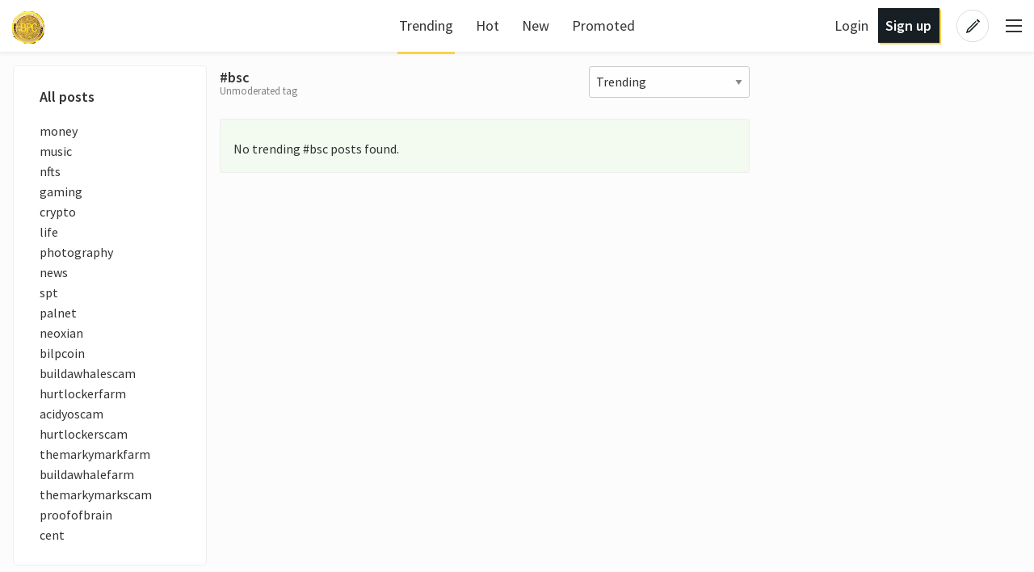

--- FILE ---
content_type: text/html; charset=utf-8
request_url: https://www.bilpcoin.com/trending/bsc
body_size: 49231
content:
<!DOCTYPE html><html lang="en" data-reactroot="" data-reactid="1" data-react-checksum="-314336052"><head data-reactid="2"><meta charset="utf-8" data-reactid="3"/><meta name="viewport" content="width=device-width, initial-scale=1.0" data-reactid="4"/><meta name="description" content="Bilpcoin is a social media platform where everyone gets paid for creating and curating content. It leverages a robust digital points system, called BPC, that supports real value for digital rewards through market price discovery and liquidity" data-reactid="5"/><meta property="og:type" content="website" data-reactid="6"/><meta property="og:site_name" content="Bilpcoin" data-reactid="7"/><meta property="og:title" content="Bilpcoin" data-reactid="8"/><meta property="og:description" content="Bilpcoin is a social media platform where everyone gets paid for creating and curating content. It leverages a robust digital points system, called BPC, that supports real value for digital rewards through market price discovery and liquidity" data-reactid="9"/><meta property="og:image" content="https://www.bilpcoin.com/images/bpc.png" data-reactid="10"/><meta name="twitter:card" content="summary" data-reactid="11"/><meta name="twitter:site" content="@" data-reactid="12"/><meta name="twitter:title" content="#Bilpcoin" data-reactid="13"/><meta name="twitter:image" content="https://www.bilpcoin.com/images/bpc.png" data-reactid="14"/><link rel="manifest" href="/static/manifest.json" data-reactid="15"/><link rel="icon" type="image/x-icon" href="/favicon.ico?v=2" data-reactid="16"/><link rel="apple-touch-icon" sizes="57x57" href="/images/favicons/apple-icon-57x57.png" data-reactid="17"/><link rel="apple-touch-icon" sizes="60x60" href="/images/favicons/apple-icon-60x60.png" data-reactid="18"/><link rel="apple-touch-icon" sizes="72x72" href="/images/favicons/apple-icon-72x72.png" data-reactid="19"/><link rel="apple-touch-icon" sizes="76x76" href="/images/favicons/apple-icon-76x76.png" data-reactid="20"/><link rel="apple-touch-icon" sizes="114x114" href="/images/favicons/apple-icon-114x114.png" data-reactid="21"/><link rel="apple-touch-icon" sizes="120x120" href="/images/favicons/apple-icon-120x120.png" data-reactid="22"/><link rel="apple-touch-icon" sizes="144x144" href="/images/favicons/apple-icon-144x144.png" data-reactid="23"/><link rel="apple-touch-icon" sizes="152x152" href="/images/favicons/apple-icon-152x152.png" data-reactid="24"/><link href="https://fonts.googleapis.com/css?family=Source+Sans+Pro:300,400,600" rel="stylesheet" type="text/css" data-reactid="25"/><link href="https://fonts.googleapis.com/css?family=Source+Serif+Pro:400,600" rel="stylesheet" type="text/css" data-reactid="26"/><link href="/assets/app.93c0f71491672d484d3f.css" rel="stylesheet" type="text/css" data-reactid="27"/><script async="" src="https://pagead2.googlesyndication.com/pagead/js/adsbygoogle.js" data-reactid="28"></script><script data-reactid="29">
                      (adsbygoogle = window.adsbygoogle || []).push({
                          google_ad_client: "ca-pub-1391439792985803",
                          enable_page_level_ads: true
                      });
                  </script><script async="" src="//servedby.revive-adserver.net/asyncjs.php" data-reactid="30"></script><script data-reactid="31">
                        window.twttr = (function(d, s, id) {
                            var js, fjs = d.getElementsByTagName(s)[0],
                            t = window.twttr || {};
                            if (d.getElementById(id)) return t;
                            js = d.createElement(s);
                            js.id = id;
                            js.src = "https://platform.twitter.com/widgets.js";
                            fjs.parentNode.insertBefore(js, fjs);

                            t._e = [];
                            t.ready = function(f) {
                            t._e.push(f);
                        };

                            return t;
                        }(document, "script", "twitter-wjs"));
                        </script><script async="" src="https://embed.redditmedia.com/widgets/platform.js" charset="UTF-8" data-reactid="32"></script><title data-reactid="33">Bilpcoin</title></head><body data-reactid="34"><div id="content" data-reactid="35"><div data-iso-key="_0"><div class="App  theme-light index-page withAnnouncement" data-reactroot="" data-reactid="1" data-react-checksum="-1361722501"><div class="SidePanel" data-reactid="2"><div class="right" data-reactid="3"><button class="close-button" type="button" data-reactid="4">×</button><ul class="vertical menu show-for-small-only" data-reactid="5"><li data-reactid="6"><a href="/login.html" data-reactid="7">Sign in</a></li><li data-reactid="8"><a href="https://signup.hive.io" target="_blank" rel="noopener noreferrer" data-reactid="9"><!-- react-text: 10 -->Sign up<!-- /react-text --><!-- react-text: 11 --> <!-- /react-text --><span class="Icon extlink" style="display:inline-block;width:1.12rem;height:1.12rem;" data-reactid="12"><svg version="1.1" id="Layer_1" xmlns="http://www.w3.org/2000/svg" xmlns:xlink="http://www.w3.org/1999/xlink" x="0px" y="0px" viewBox="0 0 512 512" xml:space="preserve"><g><path d="M352,377.9H102.4V198.2h57.5c0,0,14.1-19.7,42.7-38.2H83.2c-10.6,0-19.2,8.5-19.2,19.1v217.9c0,10.5,8.6,19.1,19.2,19.1 h288c10.6,0,19.2-8.5,19.2-19.1V288L352,319.4V377.9z M320,224v63.9l128-95.5L320,96v59.7C165.2,155.7,160,320,160,320 C203.8,248.5,236,224,320,224z"></path></g></svg></span></a></li><li class="last" data-reactid="13"><a href="/submit.html" data-reactid="14">Post</a></li></ul><ul class="vertical menu" data-reactid="15"><li data-reactid="16"><a class="menu-section" data-reactid="17">Community</a></li><li data-reactid="18"><a href="https://discord.gg/evpRvx5" target="_blank" rel="noopener noreferrer" data-reactid="19"><!-- react-text: 20 -->Discord<!-- /react-text --><!-- react-text: 21 --> <!-- /react-text --><span class="Icon extlink" style="display:inline-block;width:1.12rem;height:1.12rem;" data-reactid="22"><svg version="1.1" id="Layer_1" xmlns="http://www.w3.org/2000/svg" xmlns:xlink="http://www.w3.org/1999/xlink" x="0px" y="0px" viewBox="0 0 512 512" xml:space="preserve"><g><path d="M352,377.9H102.4V198.2h57.5c0,0,14.1-19.7,42.7-38.2H83.2c-10.6,0-19.2,8.5-19.2,19.1v217.9c0,10.5,8.6,19.1,19.2,19.1 h288c10.6,0,19.2-8.5,19.2-19.1V288L352,319.4V377.9z M320,224v63.9l128-95.5L320,96v59.7C165.2,155.7,160,320,160,320 C203.8,248.5,236,224,320,224z"></path></g></svg></span></a></li><li data-reactid="23"><a href="https://twitter.com/bilpcoin" target="_blank" rel="noopener noreferrer" data-reactid="24"><!-- react-text: 25 -->Twitter @bilpcoin<!-- /react-text --><!-- react-text: 26 --> <!-- /react-text --><span class="Icon extlink" style="display:inline-block;width:1.12rem;height:1.12rem;" data-reactid="27"><svg version="1.1" id="Layer_1" xmlns="http://www.w3.org/2000/svg" xmlns:xlink="http://www.w3.org/1999/xlink" x="0px" y="0px" viewBox="0 0 512 512" xml:space="preserve"><g><path d="M352,377.9H102.4V198.2h57.5c0,0,14.1-19.7,42.7-38.2H83.2c-10.6,0-19.2,8.5-19.2,19.1v217.9c0,10.5,8.6,19.1,19.2,19.1 h288c10.6,0,19.2-8.5,19.2-19.1V288L352,319.4V377.9z M320,224v63.9l128-95.5L320,96v59.7C165.2,155.7,160,320,160,320 C203.8,248.5,236,224,320,224z"></path></g></svg></span></a></li><li data-reactid="28"><a href="https://twitter.com/bilpcoinc" target="_blank" rel="noopener noreferrer" data-reactid="29"><!-- react-text: 30 -->Twitter @bilpcoinc<!-- /react-text --><!-- react-text: 31 --> <!-- /react-text --><span class="Icon extlink" style="display:inline-block;width:1.12rem;height:1.12rem;" data-reactid="32"><svg version="1.1" id="Layer_1" xmlns="http://www.w3.org/2000/svg" xmlns:xlink="http://www.w3.org/1999/xlink" x="0px" y="0px" viewBox="0 0 512 512" xml:space="preserve"><g><path d="M352,377.9H102.4V198.2h57.5c0,0,14.1-19.7,42.7-38.2H83.2c-10.6,0-19.2,8.5-19.2,19.1v217.9c0,10.5,8.6,19.1,19.2,19.1 h288c10.6,0,19.2-8.5,19.2-19.1V288L352,319.4V377.9z M320,224v63.9l128-95.5L320,96v59.7C165.2,155.7,160,320,160,320 C203.8,248.5,236,224,320,224z"></path></g></svg></span></a></li><li data-reactid="33"><a href="https://twitter.com/bilpcoinpromo" target="_blank" rel="noopener noreferrer" data-reactid="34"><!-- react-text: 35 -->Twitter @bilpcoinpromo<!-- /react-text --><!-- react-text: 36 --> <!-- /react-text --><span class="Icon extlink" style="display:inline-block;width:1.12rem;height:1.12rem;" data-reactid="37"><svg version="1.1" id="Layer_1" xmlns="http://www.w3.org/2000/svg" xmlns:xlink="http://www.w3.org/1999/xlink" x="0px" y="0px" viewBox="0 0 512 512" xml:space="preserve"><g><path d="M352,377.9H102.4V198.2h57.5c0,0,14.1-19.7,42.7-38.2H83.2c-10.6,0-19.2,8.5-19.2,19.1v217.9c0,10.5,8.6,19.1,19.2,19.1 h288c10.6,0,19.2-8.5,19.2-19.1V288L352,319.4V377.9z M320,224v63.9l128-95.5L320,96v59.7C165.2,155.7,160,320,160,320 C203.8,248.5,236,224,320,224z"></path></g></svg></span></a></li><li data-reactid="38"><a href="https://www.instagram.com/bilpcoin/" target="_blank" rel="noopener noreferrer" data-reactid="39"><!-- react-text: 40 -->Instagram<!-- /react-text --><!-- react-text: 41 --> <!-- /react-text --><span class="Icon extlink" style="display:inline-block;width:1.12rem;height:1.12rem;" data-reactid="42"><svg version="1.1" id="Layer_1" xmlns="http://www.w3.org/2000/svg" xmlns:xlink="http://www.w3.org/1999/xlink" x="0px" y="0px" viewBox="0 0 512 512" xml:space="preserve"><g><path d="M352,377.9H102.4V198.2h57.5c0,0,14.1-19.7,42.7-38.2H83.2c-10.6,0-19.2,8.5-19.2,19.1v217.9c0,10.5,8.6,19.1,19.2,19.1 h288c10.6,0,19.2-8.5,19.2-19.1V288L352,319.4V377.9z M320,224v63.9l128-95.5L320,96v59.7C165.2,155.7,160,320,160,320 C203.8,248.5,236,224,320,224z"></path></g></svg></span></a></li><li data-reactid="43"><a href="https://shop.spreadshirt.co.uk/bilpcoin/all" target="_blank" rel="noopener noreferrer" data-reactid="44"><!-- react-text: 45 -->Store<!-- /react-text --><!-- react-text: 46 --> <!-- /react-text --><span class="Icon extlink" style="display:inline-block;width:1.12rem;height:1.12rem;" data-reactid="47"><svg version="1.1" id="Layer_1" xmlns="http://www.w3.org/2000/svg" xmlns:xlink="http://www.w3.org/1999/xlink" x="0px" y="0px" viewBox="0 0 512 512" xml:space="preserve"><g><path d="M352,377.9H102.4V198.2h57.5c0,0,14.1-19.7,42.7-38.2H83.2c-10.6,0-19.2,8.5-19.2,19.1v217.9c0,10.5,8.6,19.1,19.2,19.1 h288c10.6,0,19.2-8.5,19.2-19.1V288L352,319.4V377.9z M320,224v63.9l128-95.5L320,96v59.7C165.2,155.7,160,320,160,320 C203.8,248.5,236,224,320,224z"></path></g></svg></span></a></li><li data-reactid="48"><a href="/@bilpcoin" data-reactid="49">@bilpcoin</a></li><li data-reactid="50"><a href="/@thewhitelist" data-reactid="51">@thewhitelist</a></li><li data-reactid="52"><a href="/@bilpcoinbot" data-reactid="53">@bilpcoinbot</a></li><li class="last" data-reactid="54"><a href="/@bilpcoinrecords" data-reactid="55">@bilpcoinrecords</a></li></ul><ul class="vertical menu" data-reactid="56"><li data-reactid="57"><a class="menu-section" data-reactid="58"><!-- react-text: 59 -->Trade <!-- /react-text --><!-- react-text: 60 -->BPC<!-- /react-text --></a></li><li data-reactid="61"><a href="https://tribaldex.com/trade/BPC" target="_blank" rel="noopener noreferrer" data-reactid="62"><!-- react-text: 63 -->Tribaldex<!-- /react-text --><!-- react-text: 64 --> <!-- /react-text --><span class="Icon extlink" style="display:inline-block;width:1.12rem;height:1.12rem;" data-reactid="65"><svg version="1.1" id="Layer_1" xmlns="http://www.w3.org/2000/svg" xmlns:xlink="http://www.w3.org/1999/xlink" x="0px" y="0px" viewBox="0 0 512 512" xml:space="preserve"><g><path d="M352,377.9H102.4V198.2h57.5c0,0,14.1-19.7,42.7-38.2H83.2c-10.6,0-19.2,8.5-19.2,19.1v217.9c0,10.5,8.6,19.1,19.2,19.1 h288c10.6,0,19.2-8.5,19.2-19.1V288L352,319.4V377.9z M320,224v63.9l128-95.5L320,96v59.7C165.2,155.7,160,320,160,320 C203.8,248.5,236,224,320,224z"></path></g></svg></span></a></li><li class="last" data-reactid="66"><a href="https://leodex.io/market/BPC" target="_blank" rel="noopener noreferrer" data-reactid="67"><!-- react-text: 68 -->LeoDex<!-- /react-text --><!-- react-text: 69 --> <!-- /react-text --><span class="Icon extlink" style="display:inline-block;width:1.12rem;height:1.12rem;" data-reactid="70"><svg version="1.1" id="Layer_1" xmlns="http://www.w3.org/2000/svg" xmlns:xlink="http://www.w3.org/1999/xlink" x="0px" y="0px" viewBox="0 0 512 512" xml:space="preserve"><g><path d="M352,377.9H102.4V198.2h57.5c0,0,14.1-19.7,42.7-38.2H83.2c-10.6,0-19.2,8.5-19.2,19.1v217.9c0,10.5,8.6,19.1,19.2,19.1 h288c10.6,0,19.2-8.5,19.2-19.1V288L352,319.4V377.9z M320,224v63.9l128-95.5L320,96v59.7C165.2,155.7,160,320,160,320 C203.8,248.5,236,224,320,224z"></path></g></svg></span></a></li></ul></div></div><div class="headroom-wrapper" data-reactid="71"><div style="position:relative;top:0;left:0;right:0;z-index:1;-webkit-transform:translate3D(0, 0, 0);-ms-transform:translate3D(0, 0, 0);transform:translate3D(0, 0, 0);" class="headroom headroom--unfixed" data-reactid="72"><header class="Header" data-reactid="73"><div style="display:none;" data-reactid="74"><div id="disabled_ad" style="display:none;" data-reactid="75"></div></div><div data-reactid="76"><!-- react-empty: 77 --></div><nav class="row Header__nav" data-reactid="78"><div class="small-5 large-4 columns Header__logotype" data-reactid="79"><a href="/" data-reactid="80"><span class="SvgImage" style="display:inline-block;width:40px;height:40px;" data-reactid="81"><svg version="1.1" id="Layer_1" xmlns="http://www.w3.org/2000/svg" xmlns:xlink="http://www.w3.org/1999/xlink" x="0px" y="0px" viewBox="0 0 128 128" enable-background="new 0 0 128 128" xml:space="preserve"><image id="image0" width="128" height="128" x="0" y="0" href="[data-uri] AAB6JgAAgIQAAPoAAACA6AAAdTAAAOpgAAA6mAAAF3CculE8AAAABmJLR0QA/wD/AP+gvaeTAACA AElEQVR42tz9d3hlx3XmC/9qh5PzQc65gQa6G50zu5vNHCSRlCiSSlawJMuysq1gW8mSrGAFW5Ll oBwYJJJiTt1kN8nOOQGNnDNwcHLee9f3B1ryzDff/e7Mnbkzc+9+nv0Azz5AnV213qoVatV6Bf8b XfL9tyAVBeVfnsP64G1CWAqWJWSxBJSNPmSVrqgLOVW76+GiDG2rNOptRxJFtXHJYytkyxShVQu8 jeBplTjrDPRgEeEwELYiaCZCs0AUVm4pARNkFmQGrCxSSjAtpCWw8gIrr1PI2MguB4hMlzE3E2Bp 3kN82U865Za5grSZljySyiqf+fuXfnDs/7s/373/Q+LjD/2z/OmffINEboqPPfz9/9VD/F9c4n/1 CwDIX/4eq5BGnHgI5cfPIv/sdiF+9Kz84+dSIsR/vGrh9h3tWontUVGpdRY6dMtcZVOUWoGtFIT+ h25JkCZYhZWfUqwIXeaBAkhAWiufkwUzCbIAShEwr4GkCNZKU39sMqOQjoWIzfhZnCiX8xN1YmLC TXTZfSSd018VenbY7coKTc9PfvI3Dx7453d9UPnQL/7FeulLb6FYNLn9K4//rx7u/+z6XwYA68oC IhpF7F6FPDWKlFKIdE5Yo6cV9b3vMqy/vbtMxPDx/apRwQ/MXE250/pBV4NeHXxAWI5PqK1+lwxq pqCoQlGCAaaJtKwVwUoTxDXBXxMeKNe+Xf5H7+W1IZB/eCavgaMAMgdmFow0EAdzCWHFQZN/aEZQ wEzOB5SlkSYxMVDP6EgZ6bSbdK6YnJzztf7g2Ffnn/787eqdX37WjB4OYnOkkRmB5/r8/6qh/8+u /+kAkFIiY1mUoAspTeRcTpFBl1QdQv5nf3ffTf+OS31fsUE5I9d5C0pnOKgEy9qUULkKTiBtYs2q 0lqUyCSQFVC89t/aNRnLld8RIFWw/vD8D93+w9RWVm4hVm4ECBVQ/+P5yvQHMwFGFIxZKY0IQiSF kBmJwCKLTCz6xfxwrTk31mybm/U9de/3fvVGgMVXw5rfHzFs3ZC/DMllDyV7Unz1rg+BFPz1Ez/k K2/6c/7miR/+vxcAuWIRFdB1HaOYx8ojbB67BLCePBQSMlBrpWWNmXt9l5TnP2ZbrTlYUw+eLqAU MEBOGdK8pAg5rEjiKzMfTawIXQWpA/o1oUpQ1ZVemtaKHE3AVEAo/HFpENYf8SARCEwQKtISKyBQ /gAEbaVtoV1bKQogU2AsSis3IchPSNVMrbRlYhXjperinPPRAPF3u2+NpwBy54S6OFYij766X07P 1oqiWRSWZUmhFi2bWUqeKEKYfPbxf/5/FwCypoGQ4NA0CoWCMGZywtXgs6zhpXdgqh9GsVdamUiV 6uxRKR9Del1AqyUISuQsmCeR8qwC0wiZQ6KDdICwC6E4VgSkXJvBeXkNBCorGHGAw4NUXORyBaxC AT1boChNFClQFIGiqWheB0I1oZACMuBlBUB/BImKLGrXDA2xgjFVQwgdqRhgJpGFaSmz40JmZqVq 5S1hQ80n1Ekh+eLcZOXP62+bsv5/jc8/3PtpxZI5+Ve/+0f5zTd/DFVR+ORvv/P/bADMT+bQ7Crh Mp3FyTyqF+xuVXXrmglgGoVPKOjfJi9BuYKhXECx2QyFTsCtYvQIaR6UWMcFRFZmnvSBcIOmI1BW Jn9RBWknH7MjkqUUUnayZgFD85NblIi0jrT7MB1edAKYqokwMkjFQMOOqWhI0wBRxLTSUIwjtRie gIomCrhVDbuniCrnEUEDVAMUCywVKWzXtIiCENdAqFhSGlEhU2PIxLihGmkNGxTSXLIK6s9nB8pP Pvnb++NLqXKPxzfTrojM5U8/+m/nAL791k8on3zkO9Z33vpXqKrgow9+4/+ZAFhaKFBISaqa7MxP 5hXTkKKq0WH+4fO8If/epvKZQv6qVDhvKrpQFKVNIB1I44LAfEZinBGQA+EB4UEojmuzXIeijpnz UFwIkY5WkSgGMMwQZk6i2W0objfC5UH3OHDYdVRNIDTQhRt0J6auYBc6WBIpLUzLwioaGKaBJQ0K xSzZdBElYyKy0+RzMSyRxWk3cGs53N4ouncOzRNf8RhMFSlUUBRQVIQq5IoayQiZmbFkfEyqxaiK CrlllYnB2uy5U5vti/OrlGS2IDU991u7a/F9H/vlQ6nv3PeX2ice/pbxnbd+HlXL89Hf/N8Hgv9b ADAznqeq3g7A3FReraixmwBSPqpl5D3XS4MvuvXF7YXM85ZmV1DUdQpSlbL4IhR+JzBGVl5N9YHq Qdh0sAQy76SYC5GfriYzXUFcd1Gw+3FoXmw+B06HEz3gwKZr6DYvQhGAgVCu6XMhsEQOYWqYqoIx F8VeGkbRlBXdr9hQpQNLaCgKSCxAwzQtikaBbC5GJhGjGE9jpuIIGcFtTeF2RXFULKA7lkHNIxVt ZbWyNASKxK4IKQqS3JJlRUeljEdUzUBksgpDfY3GmZPb1HSyTRSszEWXO377h372L9Pfvf9z2scf +prxvuseYm3dJT7y67//3x8AiUlJ1ixQ3mBnfjSHFEKraLAb8xPpLqT6l4rXvsHjKXQ5tCOYxcuG alunQrWQhZckuV8JUehBKjZQggjVDQ4FLA0ZLWMp3kxmtgqZ8ZJyg93lwx0qxe1xojoU7BKkNCiq FpqpILAo5KOklscpaVgPlgNpKZhCYFdtmKrJyV/8kLVvfh/eUC3F3BxCFlC1AEKvYOTIY9gdNqo3 7ccsmCiKihAKUmgIxY5pqaSW58lGF0glliG/hE0u4gvP4vdPIJxzIEykpa+sCIou0RQhVUPK7Bzm whQsJ1AExKI6l851F4eu7rMlc45plyd185/97Ds937v/r7WPPfRVA+D7b/sshlT4+INf/d8PAFJK UikDKcHn04kuFZRAWJdCCLm4mNltGbbfexxqOJsbwuV+2XJ6ghKxSZXGKGS+J0XuZSHRQAsibG7Q FJA65kwTy4tdRBMhsjYbfncIj8+GEs5hl3bUYhJDU7AApVhEkaAoTixFB5EnmxpnceII/poOyGsE y9cjFAdTvQeIxgZZGu/F627H66qi9bo3YAvXMHbyIJbdxsAjj1K1dger3/5+yETQ7E5U3QPCQSoa IR2fpby+GwsHpiySz+SILM5SWI6jpWfx+IcIBadQ3b0gi0jhBFUBVSJ0FalYWMuzFCampZIrIkAM DJUXz56+VY8s18ZtduX2v/jVl45+977Pav5gh/GeH72T77/9s1iW5KMPfv1/LwBkckUMu4ZPCBLJ ourz6ibA7FDmU5bN8U1VLwjyBwqB0gnN7tokpPQJ0j+TZH6JsKJCqkGE3QWqgjTtFCbqiS9vIJII UvT48Zab+AJBnLYiihRYphNpJlGkC0Mbw1AnUYw6hJnBJuowRIxkqo9k6gKF/AIyq1NadiPhsl2g 6WTSE1w9/ktic31oopw1+z5ISf0a0HQWxwd49Rf/SG5uDKmHCDesZfv99xOurmP8/Hl8la30HX0J za6y5a6PYuTjCCRC0VAUN4alk0xkiM8vYEZm8OpXCQYG0INXQcsihR1UHaFpoOrIYpzC7LQszkRR JGI5phnnz+7WRkbWF6VZ8saP//Zzz3/v/g9pkg7j4w/9Bf/4tr8CxP8wu0D9720gZ5iousAlFFKZ ouL16FY6kQ598pNfeNTtcfx5PjckPO5nzGCZS9ds+5C5YxD7lBDZZwUSga0E4bAjLZ3MTBPLl7Yz Hl+LKjrwtFVRUVOB36OhoyFMF8IqoigGiDSGNo2pj4MtgiUTqDShqKAqNpyOCqSVwypmsOkhSuq2 o6kOhGXgcHtIzo7iDJShqz4aNtyIqplII4GvsoLlsSGWZ6fxltRz0599Cm+ZC6GqJOYXeP3n32R2 5ASqNJBmEZfPgWYHRbGQlgHkUaVBqLIKrSRAtljN0mItuXQtdpFDs80gyCFNDfJFhKKhhUJCCzko ZvPYjYJaWzdmeL3j+nLU87brmt7W98nf/v3lO7qd6s0d75Mfe+gL3LZmB7eu28Pzl478rwfAX//N 53FoGulcUfE4dSuVzu2Wmv6S16dvSsbOGYHgceH0blCEaJAy+Y+Q/JpALoAaAocHoSsUliqZGdrG 0sItFDzthForCdY5cNpVFCtH0ZjAsEYQqo4UeYS0A0EMZQSpR0BfQihZNLEaTS1DKBqoJtIs4A63 YHfVgaFhc4cQmkUhF8HpC9Gw8VYcLi9S5rF5XAhdIT41gMzn2fSGd1BcmKN8dQe6SyAtE29pFSMn DpJYGkez2/EGSwjXVqJpFrM9Z3EGgkxcOMbS2GXKGmsRVgZf2IO7NEzKqiQaacJK1uDQkyjqDJh5 sBQwLRSHW+glPpB5Cst5taw0aQbDg8py1PXmHfX3zX3ikR+dvmfvQbG/+UvKRx/6qrx1zWZuW7ef 5y+9/t8lv/8uFZBczuMN2ckZReHQdJnLx8ul6hl0qIo3HX+t6HAO6qptH9KYl8Q/i8gfFVL1guZB OBVk0kVkYh1LkT0YHgelZV4C4XosJYJpZlDzbizdwLCuUDT7QMuiK+XY2Q44AB+WPoahnUeTZaiW D1U0g2IihY6UBRTNgYILKRWkLIJII4WyYiuYeRTNhrQKYKkr7qW00Ox2UCCfWkCaRXSnHVWzM3Ti NRaGhzFzSTRNZ/u7P4uRHUfTNfoPH2bw+BHSsWW6bn4LnTfciZFIIaWBZbOjqSEKWcnMfJxicoEa 52U8/pdAn0fiW4ln2HSELqWxsEBicFFYOctKpBTl/LnrGR7Z/PlPP/b3fwfw3fu+rHz84c9b//i2 j6MIN3/x66/8zweAlJLoeIxQQ5BkXGpevzCyhvyWQ+VT+cyzBd0WtSnafilzr0L8s0KYU0g1CDbX ihs/VcX8xH4ioo1ApZ+Synpw5lGyClIuIhAIy0NWXsAsnEKqMSRxbPoGXNpbECIKwrbyXFXRrBYQ USQ2EAZSWkiRRZBd2RRSJYpqIBQbAgcCF2AHikhiWGQwrTymWcTMF6GgoAgPiupAUTRUPYCUAs0R oJCaZfrSCWq6N4FIodk9JGYXeeFbnwZVYNN91G3bSufem1F1Gyh2pAG65qcgIZnOkZxU0YtjlAef RPdcXPF+NBtoIOw2rFRMJntnRSFqWAUTce7cFtE3uONXFcGNH37nv70j8Z23flH9xCNfNL/3wEcQ 2Pnog9/6nwuAhYNnKLthE7GZvBqospsZQ24zM6njNuV5bE5domxFpn+OSHxHSLJgCyJsGuScpK50 M1bYivDVUFNbhsvrw8gnSaeP4XJ3UJRJBA7sIoQl5pHCQ7r4czRbCarw4tTfiKLaQTFBWFjSwjKK SOZBjSDsoCoqGg4s7JhSx8plKSQKFFOSYqGAYVkIFIQCCgYIA81uonollsNcadvIY2Yz5LIZKLjQ lQpsNj+uQC12TxkgkVYKs5Dl/JO/opBKsjTRz9rb30l5awMOp05yYZpsNEtp6yb6Xn2G6tXr8ZVV UDAlkbkUicUi5b6zhEPPgJpEKi7QNISmIY2kTA7Mi/RMQUow+3pXaxd7buj122/a+d5f3BH79lu/ qHzykS9a333gw3z8wR/8zwPA0s9+Qcm738XSubhSssFvJXLSb0YXTwfCr7aiuU3EWlUmviZF6sdC ChfoQYRDJR3xkuq7nkVrNc6WSirLS1GkhTSdCL1IYvp7mIUIlidEwHsXul6FFDEETnLGYZyuW1BU HSF8WMYCxUICw0yAox+7M4cmKkmn7aSnFlkcXWR6ZJzRcxGisybm0jzK0jLujIliFLGMPJgSaSoo moaqgeJ0UAj7oNKP4rFT2e6hoiVIMKihl7ox7BaGWcRIWmhGgLLyLgLVq7AHg0hpoOpeLj33b1St 3khJQxlmPo6Zszj9k5+QyCVRXF5u/vAXyBeWsfIpVJuDTKaShekC/uJBSstfQBFjSNW7sqdhB2Er yvTQkogN5aRQKF7qabNd6b3xyCb7D/bu+4Uwv/nmr4i/evRv5Lfvfw8I+OSDP/1vkqX23yr87Le+ jPPd72Lm59OE1/stgFxP329Ku863oruKyFW6jH9KivTvhFQDCLsXNEFqupXp8RspuquobKrD43Os LLWoQIpU5HUyxWFQRrAV16EoXhTNB8IJqsTtfAdCQCE3SzF3GUEU1bOEIiG6qDB3cpqho68wd2qa /MgyaiqNzwVej0bIaeBvriblCTE9P06wWqesrYlcNEVtg4tiJk024iMfX8TKLjHeO0GZVyV+zKQ3 AabPhhX0EmwJEWgO4WwLopemSUSHMc5JPIFmalu3EW5ex9pb3kcxF6WYzaIofkwrQ0ZmSUTGcGbK uPTcr2nZuRNd92MVLZz2CDXNTqIzW5icqqOi5EXsjteQQgGhI9GEuyUohb7M0pW8bfWqgaKmWbvO XHz/r4AHNuz6G76c+ymffOg9fOeBd/43T+b/ai8gdf/7+Op7y7A+8hAf+rvD+N7/G83e9rq1+PCj f1W6oe9DeEsMZPeK8DO/R2qlQji9oAhiPV1Mz70RpbyUmtYWXK4KzEISVQ2AsDCtOTBVNNWNZSxh c3ZhsIjd2Ylqc4BiJ5+ZJRk9gDSP4HBHyCZyXHl+nCPfOcaZb7zE8E9OovZOU1Oms3Z7iIp2Ny13 b2LDR7vxrzVZ9941rP2zB6je6mXGNDjRZ7D9Jh3PhhI89RpTScGmD+xgpLiAEdbYeV8Io2wVa++p ZEaauIsF3DPLRE9MMvfaGIkLi2SSEtMl0Kw4kYlLzA6fx8hn8ZbUYXNVgYThowdQFCfFTIqK9tUE 65pwevzodheqriEtE0234/KHEfYQ83OVqIoLh61nJSNJKiClsJU60G0mmRlDCYWWTVVJrOssvbvw ru+ce/2te0e0Z84uWPfsSLKj8Y283HvhfywAkh//Kji92L/8Y/7qypdxfH9Y89zyJSP2w+/c5t0+ 8zO1rg1kh5CpzwuRfxKprghfSo1k72YmFzfjrquipmEnmBmiM8/jcleSjQ1hmNO4PJ3Y3fWoehBp 6oQq/wy7ZwOqFiaXHiax+Aqm+ToOZ4yl/gSv/vMVDnzpBWZ+c5pU/xyuci/XfXQjq9/RjbpaI7C+ FFt3gIGZSfyONENXU7iiKXLFeUTZFhpaduDLjDE7ryGXilztX8YZbqGt20YiXcDpDzKbCOIubUCr UXnq9BRrbm8gUhFg8wONVFabmONJChdnWDq+QGwqg+XUsfslicgAcyPnyGQyeEONVHbsonrtLWSi k9R2b6Nm7U5sThuZ6DIjp44Sqm9h+vIZjHyKQF0JNruTxcVmLOnH7TiHsLKAAhJhC+vouiHS8xY+ /zIWsRu6wnec+eRvDvR/7x3XaX/+0wvWnRvD7Ou6iYOXz/6PA8Cnd92I/7t/Q/Ktf4vv0c/ztV+9 YmXvvm+f/Q3Fp/SNuzTkapPUZxSRfUxKvVQIpweZ10n07GIqtRF/+2qqareCkcemhUktvMLS3HfI Z68QrnwAVQtiiRiK6sLuWYtma6KYnWV59jGM7DM4lCQzFxO88o0zHPn668ieWda0CdrfVEUffjKd tbzhs9spZsdweVaRLeapXOujo9VFIVXKZMxBze7PEDn/HBOTJ5gZnCZUFsXTsYXkWB+ypo19d7fg sHXw0vPTtHZXEiztIBMbpbakhnhiiU17WxntX2RkfonqHZLg9lpWv/EGShxjKJMZZl+fYubiPJZi xxOyk0n1Mzd0HrMo8YarKGvqQnd6VrKgpIkzWEvPK09z9dDvSSwtsWr3G5DFLJrTjTsQILIURCac uDx9rGQ8CZCmsIWRNpelJOakVV4SVbLZ3B01yvse/9KzDy5+4613q5968Dl567pmblrzBl66/H8e KPo/BUD0I1/A8sT5Qt0W4Xnom6Te++HKv+7c/qR6j/I3tts22GCbSe7vVHK/lVItRTg8wsqpLF3Z TDS1hZL2LQSqVlE0s6hoZJIXWF78DVZhAkkOYdNxeLtQ1DI0vQSBj9jMCyTmf4LdPkqsP8vhr1/g 0N8fxrUUoXuPjw0f7CDqLSe8I8ye+9tYuyYB2WliWYVMsYhfi2A6uzhyaJaf/uAUe66rpWPX2/FW V9K2fS8v/vogUskSdvppqg2Rzmc4feAgTc1+srkZNKuCpdFTVFbmOHNqlNJSB9vf9mHqG1Vi8xEy opSzl3LsuNNOr1rg0nyGiko3jWVulg+NkTw+R17TCZW7SCxcYWGyB3ewEW9J27XtZ8H0lTOMn3+V bHweaQm84Vr8ZRVgCBTdwhvyEI3VUUjW4HFfWclFlApIE1upwCZQYjPSqKxYdhZlfH927OAv/vXU R/J/f+/71L966Fdyf1cbt6zdz0uXj/1fB8DCO/8S1aER+tbf8+nrb9a/fuJV6zNb3vJBzxscH1Du LkOI6yX5n6hk/11KShB2pyikJdGLm1ky9+JZu56yYAtmMY+iZlCLGZLJXjS7H5kr4A1fh+ZrQLfV YXPWkoqdZ2bwWwhOUkwKjn5/ghPfOI4cm2PDG9Zw0/fexHxJkrnlWYqynI49nUyNHWHgnJ/jh/O8 +NwC44NLVJTlmR6zKPFZbNhVhq9Mo+fZZympDjNw9jyuutWUevwcPXmFSxfcZBYKdNTrZM1RAuVr aFhbR92G26nuvAd3yTzp+QTm4mXiywaqSyWXVZgemqI4n6Gy462YLLPmhlV03d/FbMRGcnSCzNUI oxciOEr9eEtNpodPkk3FCVV1gVSITA3i9rrJReeo6tyMLFr4SirQvA6kUUBYGu6KeuIpL9lUGR7H AFhRkJrAsIS9DKkUUZOLslhRGq1wec5vO31+4jdP9bzR/NpbPqF89pF/ljeu2caBy8f/rwPgQ+X1 VD74Q+bf9gk1/O9fN+a3/V2lfmf+1/a7bG6hX2dRPKmS/46U0o3QvMI0FGb7dhAtbKNi9Q0EyspR pIkKFNKjaHYPHv8W/OXbKMoivtLb8Je9EVV1sjTwUxYmfonNlWDoYIxDn34N4+Q41V029B3llN65 jkBTCQu9A8RnbbSsd+DV8/z41/1MzUqqKwpYeS/v/UAb/cdHmZlL0r0tRMetnyc5usjglUleff4E qYUJduwu0HNmjFeOx9i634PTmUPX3AyOO8hr3VgZwcCpcYSoZvHSMPVrSwgE3JDL4BQjGIkC/b0m Jy/kqXAvU1PhouDp5rc/fJ4LMwlG7AZ79zhhOMb8y5NEZ7OUtFdRMKeYm7iIv6SRqvZbKK1fRXY5 y7o3vJvyVatQVBuJ2Sl0ZwCHtwQrn8cZ9BJJlZFPBfA6LkMxuyI2IXFVQH4ZtZAwjWAg2lwXPnnL vtWfeu5zv/tc4hv3fVb5q4e+Jb9x3yc5eOX4fxsABuo6+bC3nJbzrzC5/21K1ZP/ZkmkKH7ghWf8 f2JbjXebIY0lTRS/IqVVFOh+IaRkeWgnC5lbKG/dTklVHZO9PyUX7ycXu0B8+TSh6luwZBKLPA5X JTZXE8V8jJHTXyeZOoiWK+HoN3u4+q/naG/R6Hqbn2yTRlVXG1d655juT5BeEuCTOMNZpi+NsGHf dvLxFJ1dq7nnI2+hWBAMvDbI0mIct80iNzPF9OXLjEcX8FeUU99eSTqZRPH48eWzNNfYCdep/ODf l7n1Tc2UlUxhS57Apc2yMH+a9u1dmEvzPHvoFFeOTeDSS3jhSBJXeQnbN6q0lyQ5/MoQ0byfbVv9 7NjtYc/bvkyoa46WGwMY8RKWz4ww8Po4rqAPf4OX6bGLaKbEV95BqL4WhI5ZzKM7/UxePMHk5dcp 5vOMnT9JRXMX7rCH9FI1RtKJy3UasEAKIVSJtxyRmhOKYhUKAW+0bmresePlngs/OXjliPzuO75E uvgQt3S9h4M9x//rAfCxcAWt41cY7t6nNBx/yvrVD54W5b4fPlPyNs8NtLQbGF4N45sSc0qAH6Hm SfauZXbheoIdnQQrSxFFDbstwOSJvyU58xDOYCve8v2g5cFyoDtbyURHGXn9c6jKJIt9BV75wmtw fppdb2slt85L3F5g/ZZyylc7KJp1rG23c+H0FTxFk6Fzy7gbOmlZfR9Na5o4dcTkqQcfx5KCvC3J QgSKWKRzQxzryfO+T76FzNQ5qlr9VDa4WBrNsHu/SevuvQwNNrCwNMC9b8nwux/0YSzmqGkoobrR ydilHiauTDA5AZmCoL4kS+vqcnbsdlEaEIyNLpHT13D3A600dpRR3v0ZvAziLbEINK9nzjRYTvTS 7LEx8vgo6USRmq4aEkv9xNPLlNVvRAgdgQPLzDM/dJqhow8z13uczhvfgq+sGqtQwFESYDniQVgK TvulFaPQQih2Kd1+yeKE0ByOdMEsqg1rK9+dP9z3+pHrVrWof/u7V+Se1R0c6j3/Xw+Af4ouMNC4 VrT2nZQA3+iferzyzsAblHsbisJq16X5U4lxFAgIYbMojjUwNnkT7raNVFW3YBhLCGB58jnSU4fR NUHBMrBw4QpsQXeEiEweoP/YV3Db04wcinDhaycp0Uw63x4guNONN6yT01Zx5vAMc6MGNb5a8ukB RobSBELVdHY3Mtw7hVhYQLqr+cH3fkJxNoc7kGVixo/PVmTz9lVkHbtYSEGFFkFz2mlZ1cyZXxwk Pl7g6qzF0pTFfGSWssY8RlKjtakMzdWJp7oVPeAnlk0zN66yY3eA/W/cgqtUxXKHsQd2YSkBBs70 Ut5s0RDOo4aqKRQULh//JW5PDfMD55mbvsq6+9/O1g9/FWein7FHLjDRN0NoYy1SXSI6PUG4aj2a zcXQ6YOMXTiEQhIjm0Wzhyhp6EJIGxoGSkmA+fkGvIUYmq0PpAaGJbQg2G2IyBjC6Z4Ti1HPzu2N n/zt5x//u6W/e/OnlL999Ifyi3e9l8N95//rADDYspa2kUtI+TXxwA9mfxxuVh/QP7+qqPk3abJ4 Qgj5KBgugU1gLQSY7b8BpXQTlR3dUDDQFB9GPk06OUaodjeZ1DwN2/6aQPX1aDYfcyNPMHLs7/Dq krMPz3D1F1dYv9XPls9tZVgmyeQDtLYKHn46Rtu6PSRHF9F9AkNYOG1hlvVSsDKkLg1RunkVoz3H ILvIx7/zJ2zaFWZ1a4zG2g04fA6kvsC+fVUMXe7HHSxBT83jKS2hZd82svksvkSEZCzCxKyOt7KN bN6B1Ofp3qjw62+8TnTBpCSQpXNXBxnTxxOPXaHvUD819Y1YzgAiPURNTZxLVyfBpvKrbz2Elczg MBZJLS+TzLSyde/7ef7hF5iUZ7nl3k7Gnhpg4NAgFa3V6GHJ7OwwobLVlDeso27NFiavnKJ9773Y 3BU4XF4c3lKMQhrN5sPhCrA0b8OlDaJZC9dEKIWzFGkmhZKNS8Prjtnnlmy1h65efuQtW4+JHe0/ kFiX2VO+ncNjF/7/AyB3w2YyS0XlH2ML8n2/jKyz2+W/Ob7cYbm33KDKQlQgfywxDIHQEQlYOruP pZKNNK3fj6pqCGFD5pZQHTrB6p24SzuRmgendxs2VyXTA79j7Njf4dKrOPHzcTKHB9j6lhrWfXk/ vo5Syqq3UCyOcfb5KeYm8jStrcZuL7Bmfw40H6FQitJyO+lIguWkTsvqSipLQ5SE7WSWlzj78mFe OW2we20UEexkYWqcpuoJOvbswa0vMj85j1a6keW0QnVlgfllnblohm3r56lwCZLxDBfPjnPglSWy mTxragpga8OYmmag9yCVbfWEPBZN627C603QunU1r79i8fuH5ui/nMAmy6iprCBcHmMuVcn8xTli Q09iLE7gDxY5PjFP045yauNFjj/ag6eqjGC1wsJ0L6GqDaiaB91mp2nLnZQ0rUGzuyjEF1BdPoR0 4vL6ydnCxBd9BGyngQywkvHsK4fEuFB0mZGQ72gJ33fyc787PbhvlVf9/OOPy73dLRzu6/0/BoCx cTP6x2sxDi+Lb0UW5Kdjzkr7uyo+6P/I9QhZD9aTYA0KYbpAsYj2biCS3Ur15j2YmQnMQpp8foLp 3u8Sqr8ey7BhGSYufwt2dxlzPS9w9dg3UOxuLv7LANmjYwTaFcruraSk3kCx30+w8YN4s2fIj4+w 7tYt7HrrTbRtvYGCsLE4vEB+bgl7qJT+3hF27BaYyTmKOQMtMsXi7DLr9q6hosTJ1Jlp3L4Yv39i gexMAoepElz1FrJLeV77zW9x6B76XpvHDPnYtjdIkDzpxQxzC04sI0xde4ide7dy5HyStmZBxaoK 1LJbeeinp7l4cZY3vLUF9DDnXzjG5LLguhurOPfyAHfeWI0IFrl4bpq6VbciFI35WIE3/+Wf0nNi lrJAGevf2oSjPMrSiQjjB0dwlwUJrAowM9VHeeUawnXrsQwwC2k0Z4jhY0+ST8bwBquITA0Tqmwh lwlhpBK4bOdXNo4kQjhAVxFL41ihYFRZjittL16a+vGhqz3yM7d/BK9zjoM9Q//HAPh8Zz3q1w/w xT/tVL52ZEx+/t6mNwT+asOdomSbJYtXhbCeEVh2hCrJLFYwM3Mdnra1lFR2ko4NMP7a94n2/xiB Tqj2zmunahR0u5u5kVe5dOCLBFxw7uejFM/PsPNPt1L61m4UUYrTrxJq2Um87zXmx8/jbdqFGR3i 0JOvEJuNUFVdwgs/OczyciVlDUFGzo2huBy8ctyk+4b7adnVjcuZwmE48HqX0RQDj0NnOe1iecrE nRA03vZt8lJS03yGtg2ryS3P0L51K76AxfljSZwOG07PAht2VzHfu0zB8DPYM0XIk2dwaY6FIejQ E3gbO1gaH0dPz/DkU5d5x30hHK4cZjTB5MQyC1GTLdua8RvnCNbPMTsvGT8/xpnLsPu+t3D4hw9S ur6F6j23Yl69wsWXBvCWlFLaAktz0wSrNqMIDSmLSKkwNfASg4d+yXTPMRyBakL1bdg8fiIxPzZr GJsyBShgSuEMITMRRCYhTacjV9vk39/32sBAzxs22NVP//Zl+c179nPg6uh/CYD0hvU4jp6meON2 4fjl61aB1mrtL2ofV2/e6sRwIazfKdJaRiguZFJhanArIthJzaqdSFPi8dYTH3+E3OJrmIogF+vD Fi7F5VlFfHqQc49/HL20wJVfTmF/fZad76/BdYuXCyMuGurS2M0yes4cxZP5LTUVOYajeYIVLl47 rDF4/HUa7WM89ugCm25yEwhLVq/L0Lj33WSjGa4eep2xGZ3UxDKxRTvuNTfTc/Yqq7e0UpwcZNV6 jfpt1SQTOTzqVUpKkxiebpi7ylDvRUZGlth9+9tYmisSTZmEapNUuNNkEybtHTm27q/HHW0jls6g evt403vvwVdp8NPvXKCY9TIxM4YZKVK6uo57P9xNU4NCIJQjtjhGLn8bXiuGcE1w4fw0s1deYsvt 7cTGczTu20pwvYPUhXGuPtVLoLEVV6NGdGFkRRXm01x5/idMX3yRdH4EoVhsuecLWJaBqoLqrGJ2 SSWsnEYY6RVVYANPADE/jHRoGSWZp/6585F/P9AzLr901wfQRB8Hry78lwD4WH0N31zbRuGDXuWr jwzJz9+/6l/0P1+1Bd9ag+IxVXJeCrzCwiR2aS3x4g4quvdj11woqs7i6EESSwM4vEGcwQaadn0N u6OZbDbFmYc/ikvNMvrkNJybpe72Kl62O9m6OcvPv3GF+lUFlq6eIp6rZu2tt7E8n6B5XQNZM0Fd ME9bYzVzSxka63Q23nEDlfWlGMsjK4kZuQj51CKjs4P0Xx2lJqBS5veSU+L4qlYzNSspTCzStu9G Css2Bo714QuYTF08w6vPznJ1IUFLmZ0zh0d58fgk/qBBuKKK4ctzOPQKfEGD6PAVkopC6/o81TVu +o++wsTwIgG7zj3v7WT9LXfTUB/Apy+CcDF65CTGvJ1gQwODAwalDS2UVhmYRRd3f+hu6tdu5/jj LxCdybHpbR/GUvM4+3o4f3iAyu5GXH7IprMEq9ZQ3rwW04iRWp7DVdZKNqFS0diGWbRwuH1kiwGM aHRFFaycrxZaCKmaiMgklsNm1LQFdpx7dXBs4OZO1M88dkF+9Q0dvNK/9B8AuNK0keRHvATPZhTH N161Cr613eoHQj9kX7cUBUWRHABLIlRVFOf8jMx1U9Z8HYHyGqRRBGGh2hSqO9+Kq2wfBTNNsOpG QOPYY5/DSJ8jds4k8dQgm97VwNrPr6Vu9W0U55xUl9rw1OzEzBvEIwa1HSF6Ti9x/IV5xvvTlFTV U79tA8892UffpSQxvZbVdSbZeIzl4UtcOjbG1ZlymhphZkGlVHVSHUzRtOfNGMsjBNxXcVXfS8Xm T+Mun2W2/xADQw52vPs7nHn1ImfP9rG2vQzcdm6+s5GmYISXX5rG7fcTX04QzWWYj6nseOMdTJ48 ysUT8xw/Yae8oo3GJknlmhZK27+Ao7QMI/EMU5cmcJWVU9/9Ji4cu4KhWQQDXl554iqT4xpdm3Zx +fknGBxcJlg+T0VrKw7veco2+5l9cYaJV0dp2LOVuDKPpjjxhrtJR0aobr2O9Xd+AqdbQ7frKKoX 0yrg8riZS4TwmAPoygwIBalI3CWI2ASWVswreavoe/p88sF//vNZfNZduG0jHOhLrgDgkaqN5CzB rt8c40PvbVK/fWjC+vQ9dV+x/3nlBuHtMKVxSYUxkC4higZzQxsw7O1Ur9mNIlVMo0A+NYTD14Jl ge7w4A52ompeLrz6Q6JnfkpxycvE73rYdm8JJW/yERkaxZYZJD6Vo337Nmamz2DFbdSWCMav9hFd mOLS6QlWb+qm+/pbiV35MZXVdTilndmxq2hmksvRBpLTs1x3Vzc2RxX79jjYfkMn4zkX3Tc2MXv2 JGdOjzPWO0JpsJHSrm1kRn9O5OIQWm6OdOYSWmyejgYvatjEZ1hI02B+KUxdm5u1m3ehVVzPaO8p hJElFKqksCSQus51d1Wy6fo6pB4mPniR5OV/oxh9necPJOg5nyMQLCeSS6EUNEpKfPzyZ0/y4vE8 Nm+O225QCNr8NFQWKCtXOPb7M4xeiJLzVeErL+AZjnP21DAdN3eTic/iDjQRrGrCV7kay7Bw+Dwk F8eQaNhcLnTdiaKUkljK4tNfYeUkM0JxI1WJMj+KkBSbO0tXP37P9+YX7tlcVNqbxuWDR6+pgEeT s/wmMUPfuk1q48MnzEnWrbb/qftf7DfUK7KgCzgDFkIokmJfgOloF2Vdt6AaEsWmszj8PAtTr1JW fwvSMrGsIjZHmJm+E1x85mt41TBjv+qlulZF2+UiIWzUdV/P6MlhZvOrSc5FGTt2iJpaDzVbm3GX eGls0GmvtWHz6Dzz4MuEymvxr3knTzz7LF0tpbjMeQ48E6GrQxAdmYH4IKPJ9Yyf6aHeL3j64Qss zc9geEOMzvjx567idE/gLg0jq9czNz5GZmaM+YROVYud5q41VLWksRx1qHotbscURecmXLpCQF6k ub2KZ598hepd76TKuYjuKqCHnBipaWxlawh17qXn8jSFWQOvXRJfmua113vYeP0bmZlJMHJllq5V 5WzdWEJ5WRm6d56+85O4qlZTv/NdTPcdx4omIZRiZK6IvBghnynQfP0WonMjlFRvwJIqkEHVGxi9 8BJTV89S3bqV5ckx3OWlZFM2tNwUNm0EKRQkElcYEZ/G0IumJtTM8u/PFA69b39SedO3rT8W41Cf 7t7Nu5Uytg6dkZ+g27X2ZvuDVZ8KNhFoMDFmFZgGRRdiSTA12EauahP1zTtZnHmNoVc+RX7gcSRZ hKsEzeZBt/spFFMc+fkX8SlRhg/OYF+MsP4z7yLu2Uz9Ko2q5mr6jh5k/f4Pg8fF9FI56tIVCnkD f0kRYzKLL+ziynQFPUenWbWlhvp2N2Erxc67b6F+Zwdbr69h9d7bsHmjzIzHcKk+TpyeptJXIBBS WLtOUN2+jTWb2mnfnSV+8QiRCUl59w28+NBLtK+y6LxpG0nDRbR/kmdfvMC5SxlaG0vIJTRKm7xY qR7i6TBlVV5stgYcahrNPoVlc1A034RHpnj2h08zHymncY0fh2OK108uUFcX4sb9HWQyPRx9fojK qgr2vWUde+/eSs8li7GeESrbdZJx0Ox5Ji5M4vLZqK9vwV7vYEO5pOehfmRHGaX1HorpDJ7STvKZ CNO9LzF3/imW+h9n4twraP56Khq6kJqH+WWTgPIawiqshIldSGHB0hiKUIxwer7m3//u+Zjxs/fZ eVO35MnzEvUOSrD7hPKbyIz8C1fVVzv/xPmA+/ZgUeZCGmJYIk0hLJPkSJi59A5q1+zFodvxh9tJ TB9jeeJFsOcwbCq+8HrszgpOPf1PzI0+TXEqQ+61SXZ9rhH3jXvIRhLUthQZPHIcUSzStklSVpqi YvUmhLeemfEZ7OEWSlrDjA/kSeTivOnuWkpKdOKzvyVUVsd3//5FvFQzcuIstavzRCamyOa8WJkc m2+5gbbr1xKsXcvosTGmJkfBGsIoSqobKtFtCsmpK5S1buTyeYsDj10muZilY1srpeXrScxcJhBU wfIyPjrJ0SdG6b6+hDK3ZGEyTT7fQ2pZ0nOkj57zz7I8WWAhmcVV7OXU4X6G+i1G5kKs3VjBzKU5 LK8XYbcjZYErJ8ewO7Ls2ucAo8jFIxFiqQTO7AzVTRX0ji8SLA0QLrEzXZgmkLToeXGMpts3U5BF HJ4qFFVneuAA0aHXSS5O4go1sOWtf4VRMLG5HOSSLmRmFKcyiJQr5xDtHsTCMNIqyvI1bakXHz4u J/9kj1Tu/5ElP3/TFtT7wnU0vdmm/OjopHz/tsa9HR9RdqsVIYlhCsQiQiBkRmV+fDVqxXrKateA Asnlq8xMHMJTvQqh2lmz9+fYnZXMj13l8uNfwK7lGXtmim1b3bhub+Pf/uU01fYRwp4olwezHHk+ g90hGDt0hWJRYdVtN4PIQFElvjjGzNQ8YTVBebnOlaFKBi8bbN53E7nYMq763dS4LaQCZ47OoFrz dO9djbBHyaQi5KNjLEc9LGYX8DsNFochawVweiuJDE4QjySoDhSoDioMXl7gxvf8KaXlXuq9FjKW ZfDcVTTDRtsWJ87UFMcvp7lyaZKdN7aQXhyjff1eUrFWnNUO7v3oG8nNLKF6FOpXh8nmHGzZXoqS LWV42oUjUMPq1V7m+hL0np0kFp2krlon795KRVmIwvIQq/bcQMfumxk6PcRvf3UCT00dN93fyuiv +ojHc9Td0kJyaYSSip1UttzE3PBV3OE6VJcT3VGGp7wGxRAIh5fIcga/OA4itxIg9CGMDGZqBkUK GfnNUQ585FapnD33Qfnb3idRP/ehVlrfbipf++dJ+ZW/a9gb2q/swSqxkBEF8kJISWbewXxiHZXN u9DdXhRLIK00ZQ17qGl/LxYSm6sezebh8MOfwlq+TPRUAW8uQenbWjnZN0f/yWVuv1UwO5CnqtpH ZVBjZNik/bpbUK0subzC8NnXUWd7aa2VJOMpBkbKCbV2Ulat0dZkouoqFXVZqpv9pKYjDE6lsckU ISWHsHwYzhLmXruIy5dBuoM4lCwtG9bi0CZ5+sFp5EiamclRVu2oAC3HuSPDvOGudubmLzNw6jhx Yaco/XStLcchJXZ1hMi0yvMHF2mo91JXbbA4nUBtuIuN+99JfmEAZ/gGDj37FIqWobN7NamEi5Jg FE8gjgwIskmN02eHcdqholmQI4+Si1DqncZRksfIxVheVKhvXIeRvEjnugJ2+waimkpbrYvTD52h fm03jiofUnGj2xzki/Osu/Xj1K3Zh6o40Bx+pCXQnTYyORWZP4+LKSyhIHQpbQ6U6QFELsuWvS2h s3f9U3bgh+87o7R4b5HqPz1UwF6nii99ZUF+8189+1Svew+G14K4KoRA5gpEelZR8K+hon4byALS MNFtQXS7B9PM4g13Y3OEGOk5yMjrP8OWdLL88ii3/u2f4NjVxOiFS0wMG2zYpVGxqhNXjY/CYoKb /+w28FawODhMZekxSloraFvfDP59hErtrLmxm/j4OEMnRyhYCS6dmeMrnzmGMvwKqk0wfKKX7uvX YLg3EagLoqmXmZ23kTPspGcHmevP0ba6gthCCktTSKsJWps9VLfXk5QG+YLE63IzMz2JvaSGi1eW 2bSnFV+NjrdJQdFbSDivY8+WOKMXLOyeNCFPJdJIcejJHxJZHCQxfYaudY34g5X0DE/RWOMBoTIb H6Ors54zr50gMj1HTb2N6/ZvJitq6epIU1LaTdXafZw4OMT4XJbZ3mfpHYxgCpjqn6G53U9USWNe nmPi6jytd26gmAdPsImS2i6QNlAENqcfmU9haioqNhRFkFlcxKudQ4oiUgG7D5GNYBTj6KmC3vzE ufxPHjmFPPZbDfUr303ykXd1qt/8/pj1xS/a3ypsFZswdQvyilAtjHEns7FdhNt24PWXo6p2Bi/+ GkW1cPubVuryITEwOfbQV/Bk5lh+PYJXS5HoKGFhLE1iJM76tbXkFySLi7PUtQlKS/OcfGWRl585 Rsg9RMZoJD5XQfrKq1Td8j204F4mX/okiZkC9pCftOFm8eJFWmtD7N7Xji1oEkm6CThHWYg1UNEW JDV3Ea20kYWpON1bSljqjTKRkPjb1nL+2DlCtevo3ujlxIEBcuOLpGaK5Mgjpcr0VUmtu4jdGMGn mnirF7lyfpHYyCIBR4FT53Uu9kfQzBQTQ8NsvGkXO28rJZ2tJZPKMHh1gqceH6Z7q4dwQxeP/Ooq lU6TsYvL3HBnF+u215COFNhyxwe4ei5B3rMKv/4iPpeBVNtYHI9z7OgSl3vteOxO2hvGMG0qDs1i 9NUZXJVVlK0uoyB1XM4aLKuAZishl5zn0gs/pHbtLaiqC5uuEU+5UYwz2K15pBAodtA15NIwikX+ pUdO8tSOHGqhuCTVcy//Qm/e9F1DRvFJxf5PQi/zStOGACHJkR6op+jopKx9B/NDL7M8+QKxqz9B V6MIh4ZQndgcZUwPHGTi6O9QFyTpq8O4rvdzaSZNW0WRxo0GJU2VHDimUea30dVtY3QsQHziKtu3 l1HSWMX8aIIzRzIYiWFaNoSQ8TOcfj1Of+8sW/Z10NbuoKGhQNueTaSdDgpX57B5HKy+bTOdm8NE hvuZuTjJmacnyEQyXO1LsHpLGHdFkM7d91BIjlBTXs3kvEXeCDK+bGfTvi50r8AVCtLY6Gc+kSfQ so9A/XqSo2cprasnXYhx9NAA9/31x2jfoNKxNUw8mcBZ2klQH8RnLPDY8zOceK3AXW/00La9A69b UlZMk43lKK0NsGl7F0/+6gQiYOBR53n2yVGe+e0TbGmrYyGS58Wnj+F2enn/Z66jfb2Hq6fyrGnM kMkUOHnFpEItMHl+ifY7tlLMR3AH27CkQWLmEtGxAwwcfhgsWJi6SqiihYLdTzLSS0BeRKpCSBUc XmRsEiUa4aVHTnHw3q2ob/83LPVff/mEdR/Sue/NjzzkbkhvkoVqE3RVqBbEBfNLnbgqN+ML12OY CWbOfgEyA+QSYxQVH/7KrWiaj2O//zpauo/kkRjemiLbvvAXbLixhOquFrKRbs4+cZjNu3Ls+9Aj 4GhDZYbmXX+OWfBQGVpEyy+R0tfhrlyFN5AhOjVOSWsbjkQUNdSJf5VGUfFw8lSEyQEXbZ3tOEqd xEYmiS5exdTcVG3ZTnNXG2u2VRMoqcLhKcNaynHhwADJOZ11N/uZG7pESZnBbR/8BP5aO+OnL1Fe UkZBmiRjcVQZIqPbsak15LPjBEpTeHxdJJYPUV3RxWz/FU6/Nkvf1QGaq7xYajk+T5Hq0jmue+sG lPwyE6f7WLdlM7OpAIGSAnOzeQZG52hr6uL3vx9n953buOOdu3D5U5w5OoFmWrgQxOdzNNQ6WNXq IFSzhrH5EJoikGko9E5DUxNVTT4sS8fuq2X81BP0HPwRxfwEkZFz1Ky5kWBtBzbNQyKWxy1fRiUP CFQPkgzK2CC9vzvDM2/bhfLWHVjqCw+Pf2v7XSe+39H9zDb0nImsUxGaFJolrMkg8WwX/lU7UIWK y1tNJn4ckU/iKF1Ly47vo+shYpNXGD36zyh5E8YmqN1lZz65RFNnO77yEQYPXMQerGLDLc1ko1lG z1zg0sHn8NoWqdzyZl58ao7Jiz1svu/NjPVN43dPkJmZ58mfnyVYXUZpTSll7bsZPNVL5zrIJKNk snFClbW88E9HMc1y6jtric1YVLesxVd1jup1TbA8zPDpC8SWczgwGRvIUbvaQVnQT3Qxy8uPXyI+ t0AiucCV43OUdW/Fk+1DLLxKtjCD4tjIeP8itkCA5OA4sYUJEsl6GtvXUeMaY3AmTNQKEXAl8Zel iY418NJzZwkHmyjrqkQJ3875l19HZQ4HjbSu24XPl6ahNkZpWZDYfIbIcJS6Gie7btuMKgXJ2SHq 670YuSwL83nKy4v4qxWsmSXmhqM03rqeYtrAXdpJeetOZsdPE4kMoZY0sPkNf4OmedA0QS6nI2Mn calTWEIIRUdqGsrUAOaDx/jxg8ew7t4E6me+9t2XwuEzwaD/JyaiVEWtlqAgpCkKkRZU32a8oXoU zUGxsITQKqnd9FekpAfNXoLd7mP8xMMYc6fIT1ro+ShL4RJc9R2ce1XgSI4QDtgZnVCZnx5BxPuJ RydZiNhxpOa4fPgAS5Rx/Z/cQW7yLC6ZJFDqppCI4JRhnDUeFqaK6Go7KVszj//zT1js83C5N4ZT nWPTDkFl62r6e9MUhs8wcmWcV14sMDc/z+jrMzRv3EJlWQfBygiKx0skVorureTo+RnWuvpIpUKU rW5hIZ4Hajn6aoammhKkZZJZspFMFakOLJHO+Bi+OkN9ucDmcTE2XCRYonH+5GnGJyQXjumU+uOk vXbKq1upabyDwRe/zpXRZZrrfXSsquWJh07iD5dx/tQAZXUuYkMRNLeH0irB2LKb5w8ucuO97+bq TIzHfneJ5dk4yUSO5q0l6PkQi4evYtvShj/kxmavBKXA9Mhx9tz3YzRPiGIuS6i8DWkVMYWLVKIf nzwNipBSRWhuxNI41Rv9PPVcL3Nv2YKivuNjX/hclesXuNRjqtRqJVoJQlGEmbFjcSNTYypTl2dI xWfJJ7O4PdWYioovuBq7zUExn2X2yD+gGEvkpqawwiU037Kds2cncVjTZNJuwl3XEY+mqXIlWR6b oXnHXoLeNC7NTjDspX1TCpEdIzdzAVWL4bXPkS0UCenzrO5SsXs0Zs7+gsjEa5S3VrFm1TIybXHu lE4qniUUMphfGqe2rgFR0cTTv3kVkXHQvWsT9VtWkY+9TqBiljXXlVEVEpw/+DDJhRl2bQsSCAxR 1eolHCwSXTzDxk0lhMoFaWkjkSsyHlFoWVXJ+JxFZ3sjx8/04qxY4LoNVQxNOGgo03jDO3YRdFUw Pz1DSalKc1OMct9L1FWdZ9f2CM1tszjdV1i9egK3O8KlM3bOvjqE2+chk3aRzC9y5MV+7GKZUI2f mXGD4SsXaW0qw3A6kBIW4yr22QjxDDTuaEHmdZwlq6hbtR2nv4qKunX4w/VYlgHSRLO5ScaXcRVe RhV5IQHVjakkUOYnWX78PC8/sBNFnBpZLHQqd2sux+tI9xaBrX7lwGa8jEzuAT7wp//I8miOjg4X 7VVNmAWFYKMkGOjGX1qKok/ijvw7xvwYkelpLkV9rFtfgxAeAm2lVDY0EJs4QTFhkIzAdKJAMFTC Qu8YN769isCq2xh95UmqwxfwlJhQYKX87x8u5T+5r5XqJbeSFBtZ0Jged6ErXvpmXbjtLVSXx0gn XIwORilrt7Nl5wJudXilzHDh2l6JvtKWzIOwrTzj2jNyUEhDIgWKWs3ZSxWcOpCiubOWUnuR8fQs O+7s5vSjx4iH7ueu/at4z198hdX18MkP5alpmL1WvlgFZxWo7mvVyzNgxsFIYiZgYECnd3QHtV23 UN94npHjY2TMZYaHQgiR4W0f3MrAhQhnXx3n4myUrpIsjZNFhgYM9v7oz3AGy6np+hMUxYOUWVBU UpFpNM2J3RtAUXWWhntwLrwfj+Mchl2Resiylq+iHvwtvTEb6z7wAwzNwbjiEBcBTaDYABVpFtGc 9fReifDEwcfIGZI5WcPWG8r54Id/Rk0gSInvRdKmk/e/q4o7d4RYmLyILHNxywMfpi54lMV0K3rl 7eQTi8QWz9FaqdHfP0uNy0tqfoqCrQT8a0jMRlFVDU+JheVZg1A9YFkrElf0axW8FaRYqf8vzQKK ywIjQdizTLhxGdIJ2iwvLx9U+dWDBve860Y6Q6MojiLFxQlorMSyNyEsE+RKrT8LBUURWPDHauDS KqA48ti8y5Tk5sCaZn37NPZ0BRl1J96KODXRFCOHZ6lYdSd6TjJw+QU++L5amkpfp6YZLLUSUdoF uhdZSCGNFIqiIFU3qC4wM6j2PjqC43Rsv8pzz7noPzdLTXmRnlMmDrHM+asJNt7kRtUkuchrdFZ4 qFl/Cw7vM3jPJpg6MUrTrRbZyDju8tUUsimc7iouHPoZpZXrWX3dvSAz2AI1ZKLteOQ5hCWRRRTV BTYbq3051gFn1U/++dbPh7XfCam7Bc5mUNxY6SJK7jYef2GUU6+/zKc//gD337uaPTf5WdPZQLhU 8uDBE0RS83z8PWsod2fJGoNoJau5cCFJeWAJbHZe/P7j2PUZmrd+gOX4JIsTY7Q22ijEdHJeF4FK g0tPjzB4KUJTYwSHSwVfF9hLQHUjUuMIIwnFFMJMIow0CgUEAuwVSM9qpL0VqXlRxRK1JTNUd61m arJAVUkW3H6WxseoqIqDuxMcVaAFIDuPUlhCmGkoJlFkGswMQmhIWxDpagRvB1IN4g5kqW9ewO6w 6BnOkF4w8Lva2HHvuygp0zn08gHetPc4DettmI4tKOENkFuAxddRcv0o+UlEfAKRGUbkJhBaABlY j6WEUAqDlLn6ee1lPzMLGh7NzuhsFmfATWvdJCP9EywYVdx6Wy3L8V4yioInqbA8nady/xqkKfCV raH/0k/oeezvSfW9Rnr6IjMzV9BLqvAFG0guj+K2XgZFgg66AzM+jrK0QP/vL3Fc8YrTK+XaFPtK EWZpIZQg6PUcee05FjIFxkamuO6GBkprQ5TXevnpgxcwgR0ba9iwqZ5cbppwowPT1cJzv+ljoL+d 5bFpbrg5T2dHCFdhnvnheWIJBzLgI9ChUNfsRSlxoJXGUYsuevs6ID+LTE2tvIORRi73Ysz1I2J9 iFg/ItWPMXMVOXsBMf0yyvSziHwMxdeOFb4RW1kdXauOk1wa4l9+liVQvwVL3cpSv4nIDIJlIqwC It5PcXaA/GwfItVPfuoqYrkHETmJMv8SysJTyGgvirsOK7AP3KuoLb9IXTiCzWFHNS7Sc+YkUwNX ePdbhwlWqJj2vSj+JuTCUcT8MYRU6bnUzj/9QzXPPN3J9GAt8TkDOXcCET2F4qnDCt2KvyXIhz7W T0uF5PUzy9RuLGPv7iAjvYKXjqp0rltD3dZbSIwJlifraNuxk8WeAZJLcTKpQaxiitUbPoQ75Gdx cYhoZJiS8m7C4VZUzaLgbMKwyhESIQ0hNDd4Q2AZ7AHQHMrgCi2K6mWFiMFCEUFSRcnY2DAATz9/ iI8M3kjvuRnyeRvZbBqAndd58bhTxLVlcHh5+p9e4O3v3EzXpiAvPxrlvs+uIjI8j01zkRjTqFIy LCw2cvT4Ccp9cYb7vNz/nkoOLA4xPu9lqwigGHEkAlRB0dA5+HQnLRvK+NnTfZTbPbS1hFi7WyMk U2ip89jyh5AV+1Dc5ViBLShLz9HZmiXp2s/P//ExPItFSt+5FvLT4JEry72u8eBDLnye9eh+C1so gM3SSS+9SseWctT8KPUNl8BMIkq2IgPrERTZ0DlK74BBzm7S5s5Q6noFv2cZGb4exVWGWDqFyI9x dW4dHqOK154zuDKRZc/dD9Az9ALOiTxO+3k2bR8AzY3iX4PFLlylz7Nmc56sEUYx0wxftOEpUfjy t7fQe6HAuVfP01Dj5cqFOWYzcTypPInhSbwbbeRScVzBWrKWj5otbyC6lKC0ZTN2uxtpFXBoreSt EmxyDstEAoozCJrGtpf/lqCimRMrxo9aAsKBNA2Eo4aluGRychGA7q4WfvKvL7Hztu/x4E8P0FrT CChs7uzAysWwOTVmpoo0VQTYtCaCVHrZ+6Y6JvpmMMwoC0f+Dr2whG1VNX2Dg3RtayertTB2LMHs TDWt+/ZT1vQmClbniqEkAGmi6wpzs0l+9/gc63d/kv1334/LBTm1hZH5El58ZQOJmA2RuII0DIRQ ke5O1m1c4uYtDpKjXlzOItJZCpYJQl5LmzPYc8t2VJ+PJdnM6hs/TlGkaN3WyoU++P2vWjn2qh8S o5CaBqlgudagBzRKvWl+9LCb2HIvLW09mL4ucFZCahJSA/ziFx4efbyBX/16AKwJNm+Zw5F9CjOf Ixq7wtXxal4/5kMUejELMYSqg6ly4oSFWy3hxPEZIrEY9WGNzKJg0/peWpqWqdvegqvcQdX1JYTD sDy4gGUUSSWWMIwMTVvv4cY/e4xd932NbDrCCjOGQPOHydoqEZIVA7uIcIawHDbKFqbYrtmZkCsW dnDFADQEpL30nb1MLBbDa9d49eQQh04O4bPbePDpK4BBhTdM+6paCrkh0Lx07LsVe+EiRx/vx7cu gcuXoWNLCCuu4GuuZ/lslpJAKVXGON27a6lqnKbf5UTY8mjZBqKJIjPjSzR0qUhprqgBu0LrnnKM 6UY2benBkZrBVRGjvKIMpSJJLKEx1NfChrJhKKZA8YG9FFlMU9Xewv43mkQuv8rVUxeoe4t6jT5I giaIxsaw8n62bLNz8sl/48LJMf5i3x52l9v48amzHDm7jq07BlFzE0hH9UqtIlcj67omaG1dT4t3 AvI6onQVGAVE+gqRGRtHXmvHlr9K5y0b8atJnvntC7gslfKwj8isSmyhiN54M0bsd2jOKXCEKGZh btbAsvXTsPkNtFUI6jrSzGcrceXtXDx8jgLDLEwHMRQNb43C5IV5jDvTpNLHKdPWUdu2G6OQoqp5 EyhgFPMoqobX7iVjNGNxACERlgHeUkyvB2Upxs3qlz5lft7SdEW41iCEC8syUHxv5KHfHebA60fx OGzsWt/N4nKEVK6ATRMYlsKWdhvve2c3VnoBqWngEZhuN/Xr1qMbEaTNgWqlmHneRFQ3YHeYqHMC dWGEfH6K6rY8q/bsRmRjnH7iMnPTQVbX9eCtAGmvRpF55PIQ6VQLKb2ew48dpzA2QnjtdeQzsxTm dIqJLKV1AfyeaXCUrlje0kIxZ3nk5z3o7gLr9lQw3DdOV7cEdxNCkcj4CPmURplHJb5sINUbqKlO szSSoGh1c+zwa9RWWTQ3qThdMXA2IFARRh6tmCHkXcvqqufQKjeAvRTyc4jkKL1XV2NPqmi6mxv3 gq/MYtNtb0ezVWLz57nu+m2s3bOP5VQJ+cQC4coZcDkYPTnJ4swWOtoEW++8l6awxrlT/Vy+eBWf O8XkXJGBszn8bjh36hKlqpPscJbw7goUe5FQxX4sy0TVbEhZJLrQh6o5UDUNKXTi0RG8hZdXSC5s SEVFjF9GpNOEFHSQqnMF4UJQLJggbSTiK7njy+kcf/4Xd3PznnU0VpewflUTJiZNnQG8rhhCkRR0 FzMjk2iUUNlRwvzFDI/92wRaoQolk8WlzuGpChFzJpE1NWQSKQau5Dn6aIa+K7s4+Noc4dYIvio3 FEyEkEjLQjh0sktJxHyMe95cyeZ7riMej5CcHuTKyQUWpxWGB5f/g/sJEEIFoZJdjDJ0ZpRnD4xy vid7jUdKYkmJcKg89uQkLx8q0rX1NoqxFzl/dJJ4aprCwm+56TpJ15YWrvYEMHPZlaYtCcKNTeTo qDmJw+9GapVgmoj8DMuzFi+8kqFh3Sr2vGMHX/neK7iqN7DjpjuYO3+EyZ5lDp0dYmH6Ir//+XOc H9TATENxnGhEIWcLsPGeNRiRX/OLn/+EhcUkyZk0Z14f4pa7N5PN63SsdrHv7Z3kK3UopMlHLIyU gmlYFIsLxKNjFJLznHjs2yg2B4rqRmgqBW8rlvCu0BxZAlVHqA4sy6RVQ0WguFciItJC0+wUU2kG Lwyzv3st73hXAxt2pNlzw7sYG9b4xCdWWK2aq9pXqlipJq5AFUsJnczoKaJLSdrbBL6udjT3Wlo+ VoMVH0PLpvFVN3P+d0eZHzcYySS4/qYyBi6eYufte7nunjsoRpbBunAtsdXCzKs0rNUIpaO8/lqK qjU1BM1plqYN7OYQy4kAqnItMiTUlYMRGBixOMHKBlyJSp5/bJg33eH4T4jCJGgKLnsVpy6Hua92 J+7qSzSlZmisVQnVa1StqebUa5OYC7Oo+3WkdY1KzpIg7fh8+RW9L+xg5SE9j1FYzf6bVyHjUV56 5AhrN91ETZWH5//lQzTvvo7c8hwXzvfjtpeyrkMhvVwgGskQtGU4d0mgF/voP1rN1Pwi0gwQnV8k knDzwF++m9m5IiPjFylt/whamZNR5RSK36KwbFKsTZPNzeFwOHn9ic8hx4YpZqa58NwXKFv1RupW 7cFGmKKl4dCuOXkaOP2YmoKyUidQcUnQhLTy6A4/mayLyaVlNGHg8dcRKnXi8Hp46Ev/xMFTl/AK Hy0N1VBMYvOF6Dt1jsSipKxjLbbWMhylw1Q23crimQPEJvIEOj5AfOI4p3/5e3be4mQ51s1utZuG /e8icv6XCI8Lh68LNVEF1plrZI0CYRoceGoBWzDP1pvLeOKnF2gNLpMXPlq3NTJ9LsuaiiXQlZWI GwKKcayCpDpYierVaP7rrThyI5AdQQSvUcLlTd58SxUBd5CXf/VtSutraF3fTDo+T1CX9F2IcLXH 4NadCdAcSKmsGFFmESu7gE0Ajj3XiCezyFwCR3kb02cMctFR1u/fSF2Jwm+++a9cuZrg/g9topiP sXt9Obmcjt1coHttB56S21gYfBTp2UcxN8DZM+O4FTupRIydW/zctbabV548wKVTefZ31tO8/gbG xwfY//a3cn72EfKJObyimkIqiS/QwK4bPsYL39iJQxRJD/ZiNL0RISzsDh+WHgCxhJQrhGh2F4ph goLgP1iwMEC6KeRtGGaBU1f7+NZXn2ZuyOLRHz3N9TfcRl04iCWThCpWiBmLikb1xi7abwjQvH0v qnYX7nXfZ2ashYkDw3jmYzg9R2mqmGT3zhYat23H7QtT1lqOaY7gaNnE/MUz9Dz7BWTyNAjHyiy1 BEI12fa2P2fdLV9g7KrG3g7Bmr2VdO6v4eTxMV49PEhVeBBspStRNiTEhigIhcrWNp58LkrOadC2 xolliGszWEBRMjU/TqAiQ9CSXHj1PMlcFbPDNsbOGGieThITBepqCmALXYtDC8hGMPKg2Jyge0BK hJUmEQGt3A1OGB+tIOwPEp27QHYpw8a1VQyeeJ7FqRRGMUpQOUVDew02e55jz1qcf8HFtu42tt15 H6m8yYFDg8iyIMHuOzl8foS2Oo37PvIAir+C6XGDxvZNpFNT2IMamrGMoiwgzJVTPhMDr1O/+80E m9bTufduWtbsRZpFbHYNafNfqza3cmlOFMPC0AALbNoKiWYRslCIFTCyOZzAuo4qvv3lZ/nFE6fY tLYRTVHx6D6CHicmOaTuwV/ZQX6hmnS2Bnf1BhBOKtbplIXvRc9foPdQP8t9U6zacCdP/esEVevL qartYPjoT7BEJ8FyN2mGSS5N4/b5rjF3rpA9VjUuMzKo07G1i+TSCOMDC3Stnmfbmij33xQlVCew XJ0I1YFIXIXMDBPLt3Pi2FWKRPH6SshaUziEtkIOKlfk2dvr4vKFSXTNwV3v9LDqli38++EZXEE3 vrIAf/kpKK0oILU6FAHSyEJynGQU7GEPKDYkEmElyJphrhwrsGNPmI27dhEO/p4LL+bwBerZfssd FDJRMsksLrfKSP85SkJzTJ+tZXHxGUo6cnznH77MLW95G3e9/06WZh9hz0YfjW0wMqwSS8fZVTZG +fu2Q+rXzL46zqkD49gMiyoNNCuENCdW1PLmW/D4P0Fy6RKZ6OQK55EQqLoTYfOuuIErUW/hdGFp Otq1UrGalAghMREFhdhSmnQ6TYnDyXMvXMFuFVjlDzFwNULaylIb9hL0gaXaUZxesvMnsbstyF6h mNsMTGFFXmfi4nNEF1PkZ/NMTIBnlcF1774DQ84QmbyCKDow9RyO1TeiLzwKSyu+KxKkFIhCHv3y V6hIQKAcDD/Urwa3Cyo2AboPy78NxVGOjPbCwml6BwL0zxaoL82w/k/XMDU5Rk13HEztj6oFA9o2 VBBq2k7/lSNMzRSJP3OCqmCMzi5BOPAcXts80teBcISRlkDEL5KIFcnppWhuDYmCEBJycUKeUlxr P8Sv//kLtDbGCV3fzuDFi1R1vZO63e8gde5BphwSe8hPZd6gMH2EsbkBtt/Sju5cZNNaG+6AHVUP c9O+Kgq5HM8/+ARnTs7yjnsdREYfxFFxD7aAh5LGKPGXfKhmgg5vFs1lY2Z4lPmJY3jKfaSXe3F5 gnjClWQTSWx2B7rNg7QHkda1fQ8hpc2OXKHbLKCiCwSFlXr6ik4sGSNfzKJKg66uapamIqQiCTTh wql48boLuFwLSLUC1e7Bmhtm8ukzVO2tQ3gfxli8wgu/PkpDpRuns8i8rxrNO8Py1SexO6NUVxoE fHVU3PE+cqMXCXa8k8nFSRILB6hYV7ZiBAodGVwFmAQqrpVUVQSeMhWJA0v1g+pCKUSRS+cQ2SUM EURt+hBrmwpUNTqYGZ2jMBRAy1RiuY6gSAHSQhYtVteewr0hzba1czg8Fma2D9mQxfMHe9jThQiu WeETjF6B3Ciz1v1YxhmwFZBCgDQRNo2RC4MUo+dxaj4OPfo0DRWb2XFDOe4mwfzICYQ5z9ysgm0u jkPN0NBZz5ELx/n135/irfdU01KjQiTB6cPlRAcS7Ly1ngZfLdtv3s6PvvQbahpLMUd+zYY31xMI 1zEfn2THWj+6I4s3oHP85Awv/Pu/4GhwUBLOUBtspr7Ng2EvJeytp6yxnObGAFZuhfAUgXQ4UPNF xrVrprNEFleWDM1OtlhEkwqL+SK3vGEHDjPPT3/2NHfsWM9vnrqAZdex22zXKFQriU+G8JXdhNTm KCyex1bWTsnaN/H6Q79g511NuPQ8pRs78AcdTBw+iW+3JF5YQBk2sfsq8WXOsjByHiXFH/WUEArY gteo3pRrbLBi5TPNtWIrGFmkkUEIgVQEmoixqvYoFy9v5amHJxDTh6hetYWUYRHUVKR57fisvQx3 II/MXyEYvsYR7NbBVgV6OdJVB6oTMzWFmuyjOL9INnQ3MfVuAsbTYKu9NpISFEEkbzLbe5ab37Sb 2MIQfT05KsuqSM8uYXfPUdveQpsvTGSqj9aubnLzj7NxVynndQeirpOG0joCjhjnzj9G1ypJqMSH f30jJ3/dR9CoY2YiR5PmwpczEbEJ/vJv9xIZeI7UdB6XExZSEzzYf4Cdyiou9yfoanoV6VzLV/7x KjUV7dx5w1Y+/092zAhITYINy6ahKJLj2n+QLJsIWQTViV604RAKm9oraGgocutd7dz61lYe+/Ex CoU4uh5G6AqoApMQ9spmCnOHmDi3gN0eY2F2mNlMCW3XV3D5QpKmYIS8o5JEwU7ALzCMMDZ7G5HR YdrfsIa+Qz9gbnSZDZvKwLjG82cUEIsnVniclWvnmM1r3px6bR9fKwF7M7JiH8JMI6NXYOwwvtwI ieWdJMYkTduXsLlmVjiFpVy5/R1IXztSESvk4YpYMYWwEFYOkkOIwiSqmcBMQa7+8zz9SIyuDY9S 0aBD0UK4ru0rFLJUt29CK25Dsy7Tvd3F0LkZVm/w4Sx1kcvvRRRTmLllVNNi4MTrSCuP8O2lo7tI y442krMFTEcd++7fRH7xInPLkxz6wVGKQ1H+5G/uoXLXR5l46lOMXz5JuKGJ6akIZjKPK2TDpggc ugOwSJtJ/uGbW+habXD2ZI66pmXO9b9AeDSLomzDsF0bRxWJAobFlLaiF1kZXZm/xtVXpMxb4BMf eRd79pdi9+fxpn089VAvPhzYhBOEgVDdqHopamQJghZuRcdu99BakSN6PI072I5raYxARRnuNas4 /fwTlAfc6HXX8frvnqTSWcXL3/1b1u3JsRRvI602gDKzYqcpgnxRYXK2lmS8jEgqRePmTsz8DPmI xCH7cduXKC9dQvX2IcuuQ5TvwnJW0Vh2nP2KnaHmu2nZmqU4Og+aCUKs2EALpxCFBYTTtTKTbQoY OTAMrNxKGsLigsprLyuUV3Wz6Z3rcBg/Qk2W4auvAZEFVSCEwMpnadi+G2txGxODl6mp8aFNz9Bz eImB2d+w700uRnqzVDVW8+tfnkdmz/C9X3+dNHX8/vsPMjOmE3DFGR4YI7yqmczkIL3HFjl8eIZV q9zEk0OEo+OEu1fjayklMjdAz6VBHFJn8+ogNqUeRUkAcHlgCimvp7yzkrUyygffU8MXv/bEygzS nCssOyvzXViAKXGoX/w4X5T2EqnoJULKNELWERmv5ie/eZSHnzhKdbiUqgofZ0+OsnFNDS+93Isn pHD/vfXozlKkfRPx8UncwV6WZwS9PS4Wo2ESQ8N07q2ktmsnU6NLhOp06ptDaFor0lbLsReP4fLq TAwbmKZObVcTQfsg/pCCdNQgyJFfGCLpuAd77V4G5jW69mzn2HM9VHbs4OXDWYaX1tB98yaM2TNo 5gLSVYtwliKLOgGzh+C6G5FqLcmRpwkGNfA0raiA5CDFopfIvEUuJRm/mqZoBCkYYZy1byGldxM1 ryeu18KySiF2AHfIzfyIilcO4KlWwFYJQqIYEax4hMv9IfyeCCNXr/Dcc9OUlmmEw2HSM5d5+Acv 0twwxbqtCl2NO7g6J1FyKkYsh2LMYcXjlNZtZmbgVfTEMlKmmOyR5G06ib4I0xcewhl0cWXQRWXg Cql4jtraMF63DXs4zJnLMzx7sI8/uXMdYX8zC5NjnL+c5H2feoREPkdXRyf3P1CGmXkNYSmoNilT MygDZ0mveAFWHoQpEaYgH0NxC5xOF5UZJ8WkjW9/9gzP/v4829c68LtLKeZzFHMOHKaFZvdiX1XP 7z82h81uYgtUU9qo0fjAes68cImqDh1HRTdW1iQZa6Trjj3EJg/TuX4dXjGA0dZM0Z5n/R0bccYL yMTFFcpXC1RNYA/4CTZX4Tl/kGO/Pk5uaBT37nqqKoLUt1fy8kE7TK3i5lsmkOlxhLcF3E0o5aNc fPQfcLZ9iWq9HqswhhACpERKg+mFzZzoqUJnisWED33MoFycwzngwuWJottPUeXrpvHuNOlFD8/+ bJT+MYXWuhxgIRW5srHkCpGdvMTPvv5D9t64iob6Ztq2lmJLzxBdXmbD7Xt4d8kefEGVqKJS0lRN z4l+KoKbKGlxcuX4b4nP6YwNn+DdH7iN+eQyrx0YprWrlspGP2MjQ+h+L8M9hykprWbsnJN8USPp SlJdUQ7CTa44D8CrJ0f42dMXaasO8vYbduMRKilpourulWVNrsSukIh8HpB0rtgAVkFCRkABRBJ3 yE3YpqJ4TZ791WEwMrRVe4lNamgiBXkbuWwanyIo5nKIzEtUbXFSWVWF7i9nsXeShYiHfe98Lycf OUrpRpWS+iCR2UuMnpjDSk6yqibBlfM6pY3drNkZJ59bQEnPY1c0pLRAFWRzkuGFJdrNC1hDs/zk 6ZO86eZKlieX8PkUpicvUqoU6e8pY6F9mbLOWaRsXiFwdjTQUHWeoWQvY8tZ6iquaTohQVFwu4ep DNdRuel6mmtdXD30LL1nvZz43SP4nCGq2w2CnhiLwzmEvozuL6VhTQv+UhvkRxDiWtqa7saiwB13 eOhYl6YktAaHdwphpml1e5ia66N680dwZSfx+kNoyRS3rquA4CQL8QzlpeUcPDiAXV1DYmmOto1Q XrGWbGYJ09JRAmuJjAywc1010h8mX2EycjGCVBU0pw0MlWx8ZW2fjxUIOm1Mz2f43i9eRXe6IZtA 0xyskGOtZNchVjReMU9mxQawchIKQmCCI4074CPgDJJJjBIq81FIWcRiCXTFiU+3yKRM4nEH5WQx pUZ63k1lSYikkWPpwiiTgyrrtvlJ9J2iXpki7FE5/liejn06TE9jW45TXByjLFyKMA7iqfgo+eww 6clB7HWlK/l5pkmwVCccucrxZ6+y+fZWAvUlCCuJplls3C/Jzvo4/0qUtffUopSMQj4O0kCggRKk rtnOwNkeSsNpsOl/qJ6BEJKcEmIxbaEOHaLcWEWJfwcVTedoW5vGTMZ49aRCQ5cft0gwH7XRUJmm Zm09gyMRwhXpFbdZcYLixeaSXBjL4gy5SU0+x/GhKt7yJ2/jwrOP8pV/OIsa/Cjf/eJNrO96M689 dAZbvo/RR2bR6rqYnzXYvqmN1joTVZshaW1gsP8IHluamq7VuILNrNr5l0y+9HkmxmYIrfZz/NVx PvrtdZj5IGYxzvLCAuCgWMhjIvHoHgIlCvPJlcQdly0IMn1tt2zFDTQyYGTp1zBAFgtIjBUPUcli 99gQnmoyI1O0tFay+fq1/Op7z3LTu1bz8q9H6B+aJ5axI8gA4K7bwPzoDOU1LTj9kuv+bD0zF89w 5aWDrN1cj+IQeKPDpBKbCOgRbG4Nz9q78Y0N4y7dT2p+hlx6khK3fSVcCwhFkM9aDBxfIlxeRv+p E2x/yw3MThrMjl3COWLHzLtYs9WBoSW5cNrPDTfG+GOwU9VRTJWmmmo0XwasuRUjUFn5ClUqaNo8 8XNJji3m2PTAG2msdBEMTjF0/AgVXWV4SlM01ATRlrxEjpzkzAvPMjBt0r1e4jSWwV6LZTmwVwSp sI9y8UyQSCJNubcfvz9GWUM9e9f0oYZtjE5MkHjpPIN9PYScM7Rt20rYq+C+aQnN00R03KJ/JMHc wVP4apz09Odw6KO07E6TS8+zEJvgzJUUE4dmqVaKFA0bmuYmk1UYHC+gI/nY+7fx9NOT3HnrKtz+ BF/6bi8Clea6IIi+a/GVa05/GkyDAYUCyEJeWVn+VaSxhNMeQwkpzGsKkaUZ9rzR4udH7qHCGyQ1 HcdnE8QX4qgyiWql0L0BFJ+DQz96hUhvhMvPHqUg0rTesQeDIorDzbaP30x11iQ6NEG+rAF79SYa N9xI67a95IpF4n19ZGLqHwKBICSFgoooqSbhSvHaKxZf/cxFktEEG28oI52roP9EjKKhcPypS/Se jrCytyWvoVxgWQX6To4yflH+kR5LSomiqdi1BVrK56nd0s7SyAmiV/+aSGSO6b4ZtJIqNq6Ciy/2 8MojAyyeO0OwzkXH7ltRCk3MzrjAmv0j5TxKiPfcJxG5CEvDRcKGmx9/6wliiwY33bOF3Tc0EC6/ izOHriJdGV69bCOrR8D/MlUdcwQCS7hX3YvhDFBIW9jSJk0dW0hIG4nUIH5XgutuWENrg5M794f5 87/dgu4uRZom+awgkrAoksewgrz86lv48jf3kE5nsEgDBjXNZSBnV0LhYiXck4pDschVLZdBqnpB wSpIgV2aRlI4NIPVJXa2vWE17/ryThSHC0dIwbSu4HS4SSSLjE1FwHCgFFPMLWnYHQsoLTHGx18h XLyJmioHU+Onae+sZXlsCpuSxempp7bzwxgyjpmawRx8gVz8BEL6cTa+DRc/B2tqJevXBKdLo3uL TtrRzenjL9HcWsmZy+VcuniSddUlGLEgGe976Fx/gLLQUSD/Hxs3MksiZTAZE1QoM6Aofwx5CJvK 5JzKcy/F2N19hS27PPz8O+fZsGWGEk+RluYyHPVbaK2Z4tmTU9iERkN9OeN9x8HQOXfcT1PnDMKe AdUDjjp01zDrt2t84K8/Rd+BFxH+Fi5fOooQQSoaK5idOs/G5jlI+EiX60CAiqo8OEuJDI4SzQxQ FtDRHB3Exg/j8E2xvJin/3w5hbUWxeUxvOUqs8Oz1K3ZRNETwIzGyeSLJKI5ADIpi8qWRrKpHj78 iQdwcZGv/9sTeAJusLIrvVfAyKNGFiGT5rIiC4zppok0i3LlREMenIJgfRuvvDbF37z3SebG45x8 dAhvKMjGW2oomh4WpotYhgMrF8UXbqe0ZRNduzbR0dnIlp0a0nWFtTeUMzK8xNjANNFEgtlkDOrW 4934SSh9D4F1f0Mu56dw6gDG8kvoyiSo/+lmkEUhlqQiFOP2D76XmtZKnIzgc3UwuWDhag0SDMyy UNRIL4yC3YtU9BUrJ79AdFmnr1fH7wfsrpXeCwFWnvkRL1v2bkLT8pjZLBt2lXHLe95Iy9pGqjrd jA1e4fJ4nJ3bg3jslaxqasFV58NfM0uaLiYHioj8yMpKo4XQS0KUeK/y0vOPURDjaOIqjVVOGmum yCz04Cs5x5o7Q2SaanCpJZRY43jLC6B2EAxLFkde5exrRSy/RqjODUtjnDwzSM/RC/z6ny4ycm6R /tN57L5KXvhtP+mEQDFVIokoE5MLbGur44YbynjkZwdILDXysQ//hgefPEzI7aelxoTC/MrCqEpJ DpFJMvq7C5zTJFxAWI0YOQvNoUIBzAEqm2vI5HNEJ7P0HB3jlZ8vMLXQi7/KT7gqwdKQm3TWi26L 4HJvIDsbwBaBsYyfxESMtc0esn0u1m0yKNjryKXXMPPki/iLE1D7O4RoBEc95swpnN56VM8ywoqB WnEtYieQ0mR+xuDJ3w5TtiXOm//0XUxdHP//NPfeUXJd15nv79xQOXV1zrnRaDQaOYMACIISRZEU SZEURdryyJYlOUryaMbPssdxLCdZY1m2bCUrS5QoiWIUSRBEDkRoNEIDaHTOobqqK4ebzvujobHn vXnP9tgez7dWr/qjVq+693zfPXefffbZH9XVMWLLYYLODCP9ZwgELVqaAa1uNS3smJCdwlvZx2NP VtPesAKWjSLEnTSij64+yaWRBRaTKhubgnRUFliYuoU/5OGb3zhHfLoZ3dWLLcZoqC0SCpXz0d// MJe//WFy3iTh1gZI3wa9EeGuBM8aervPcul748TUjXRRYGoIDE8QVdO5756tLM9cZ2Eexp0UH9h5 EzxN2EoVnjIvhWyamUWJfuIEFR4va7a2sGFPhj17qvjcn55hcDTCXQ9Wk8itxw7aBAJBSgsZZqYX UBwP8YUSH/3AM9iqwWf+Yg03rha4vZSlr62LttYsTmFyNQTSpG1mUIwShwchrwmV6xR5RJay4A0j hAHWMGv73kFXJEwo7OPoN0awFUltSyemWaTKB6nZLMtxSV14CccyyCaOsu7+JN2ZdzA44GVu/Bwu ZRFb08jZbUTqmljzSC16eStCSFQJQlFQ4h5ERZCC48U0DFy6f3W9ihvd56ahu5yaOTd79h5g+PRL XDt8i74dBynms4xPzOFrmKGnbgE1UIb01oJQUXK3cLIFYivriMVzbN+q33k13NkN03y4GUdM11BM aSw299DeV6K6QZC8Psv86QI/86mNLM+tcOQr01R1riPYkGX0zMdZcTnMjcyzkirn7s0LhJULyMqD SG8znvJRPvSzGRa0NQxd0cgv5lgZX2b9VofrJ/LEslE2bmrgQ09dRVoO0t+LorhB8RDQDPZtbaQQ 8OLTbL7y7Qv84m/+As3r1/H2XRMYgUZCDY2c/uYrvP29j+OYq9VP/QMxkAUUy0t1KIBhwJ/8zlfQ 0PBh0NbUSThUxEhLQEhFShFfgnSS06v7wLa4Sl7i5AtCjTgIRUjElGhsDOOuDpFJ54lWuFCdLKWk gu7K4QkFyS6vsDCepa4riUdTKahrmBt4k1svfZdbNxTqDzSz9V2PYGVGKJM2N57/DN0Hd1LZ9nOY K/3IkoJdGMS35l6sizF8yW/h79FWj1Bhg+oCJUhL4E1aH69ADd8kY8So2Z0j1HwKn7uA0bWANwxo AWR0J0IPIHOzkBzg9nAlqbiJlunHSoxDzd47+X6BFCFqGxbZ8/AWRo9NEtDHUA2d2aE8K2OzNPhM jv/NGaob0uzcHaZ2ewPVa+9i+OIKyRsW8bkkt28vEdErOFC5AMsXoHI3snwXYv41anJ/QdZXDy2N FL1pLl5xEXISHHp3lLXbr2LHYigN9yDc5Tjp24hSjICrDm9HG5UNAY48+03K6tswlq5z+YfT/Nlf DnPve1rZEVWpDybp27mWzEISOxfnyvUUYZfA7VKIJbP4/R4Cfi+5eBEdi97dm8EzirMMQgqwpBqb hoUJhgA0sySu5BxpurJFXUpTItxCmqNEog6R5mZmLp2nprGMXffv4/CXjrP7iT6unVxkcWyO0aEl ttzfhnRmMGU3y0MvoHl0Wrd72PX0Hry5tzA9K0xeHaO6zMYRSez5vyN76xp68J2ULr9A8G1LlNen KfMlwNsI7tBqpY2iIsO9aDggCziFeYJVgmC9H4wZEB68wSYcvRoRbAOh4SRHUFLnWJrV8dW/k537 TIypcQJhP9JVvZoJFCADTYjsLSr9P0Aceh+m7eH65fNcOD3HYx/4Feqd0+SWB9nx7qeZmRtk+cZV LryQom9/KzsP2fS1wMStADkrT97diSd9EmEbULkTWXc/xM7Q0TJLR8MshgGbd0BFFQh9CiflR2l+ J7jKcJavoOSvsDAcoXJtK2+eOoe4rhGqrOI9H3gvPiXHH33wy6y9ay01DWWceO3HtLT24g60kjZf ZiVtMXQ7QSgc5vf++Em+8rXnuP/BA4zeTPOdrx7Bxk1vewU4byKNO8lAG5LzmMuLJAC0iYNbRzrf ON+vl4wdjl10hOJVpB0XujpH57oepi+cYeJSnCc+GuG3X/x5Bo9N8dz5t4jU+hgfnMXMuVDlELXt fbzxPDS2muy/r5eFZY0KPcz4axcYSkeoqO9jt3kRY3iSnFGktjJAKu/mxg+nWLPuVWrrPNjBZhQn t+qJ5Cigu3HKt64eCpUSR6ymshDqKpmwWuienUAUJhDGIivLgsPH+wjXLFK0btDVqGMHNqJgrlb1 AKgKTuVW1MQZfNERMrN15GdzvO2J/8jlCwOEfAZV5dVMLNQTdPdzeyqD4aR57iv9bNldorbbRyhT yeDQFJ/7qmDfhnVs3ziInHsZIpugai9OMY4ozuGy01TWACKM465B8dfgFOIoK4cRxiJmsZYfPtuK VhPg0KEoM9eGEEE/E1e+yfAlm0PveicFT4DWdTbNXh13Yyu5ggtNjTE+p2BkTaYLCRZS13j++K+R WU7y8KFnMJwUtZEuenpckL26GgAqEiMNi9MIdxiVRdA2ivMy82NGMZ0dspCXSsCDFCnw3qK7dxP9 5WGe+LXtVDSa2Mow9WtDbH+wi4Fzs8xOLjM/nqZ1nYrX00V5TwNb9y/x3N9dILk8yWO/cIhYpsjd D72Dsp77eek/XeDiFYe3PSqIKF+GDZ2YQyV8nhK4DdTUKTDvHNO+U74k7qzq8Kxuw2KJ1e8t6yc7 uKBDYRkm5ivQyjtwu4t4fVGyiwFoMlHip1cPAKvqnVWivfp/EZVz3z/P8q1y7nmqh4HRK1x+8zBF r5/f+f2HWJz8EulAlEVzJ4q4jaIkGZ5uoKa7haHbb5GNWVCqoubQgxTTHZB/Ho/xFtLVjxLsQnpq kGozjnRW9w2MOPbMAKqSxEzDlcuVNGzaQnNTllLaxhPx0ta5mYEz/VQ3Q2N3Dse8wdRtiNa6CQeg fM1+HCuB5rW4NJChUMjw9Lu2c9877kHaMXR3hj/77FP8xke+CWY7ne0ZzOwiQoCqS5KLyOQiWn09 ldzmlgpvKO+957v/V3XUrnOCLqn4fAJpCaGoCHGQm+cvkpyeJ7OQIVpfzulvjeEOlJFOGSSXElTW 19K1qRbH8ZLLL5K6eZOqslp84TYC/hTBKi/f/dsTqONvML68jLeuiz0HW9Bz84ilNKGASc7XwGj/ BJZdj9sVIT7tRwluwKSNZDJKOuFh8GICWwsTjHooLAew1DIMtQrLt5PYlI1T+xQZrYxoYwvVkSEc lhm+XaCqUsET2ULJMCkmSqSXJal4JS5vB8tjBqNT6+jYuZeSluDisRNcv+zht3+9HYKXyKzkae5q pK1hLR5nAVcBouX15KfyuD0+Hn5/Ey0VDRx/fYKb/TEURUHx1xPw+LFSt1ELk4j8KIo1hsiPI4oL KAEX0zeCPP98O9IXRtgaVc1e6noqCNY/Sqiig9ujp6he04IiFSoqDfyai9PPz6N5AnTd8xHM3FGM YoYv/tVVzLjNnt0bOX1smvrmKk6fTvMXn3yezEKavW87yL3vWsBMnEcIBc0tWRxG3jqHQOOFV0e5 pUJn2a6+wY9vaMqETReoZQGBlAIjiSd4iCunR7h5chAoQ9VDHH/mCotzCVxeDcU0cCyL9XdvAEoY xQClhbe4eixHuOSjuGTSdOBxlIwk0h7GKLg58J4OfBXd+Jo9rCwtMjlqMZ+ArL6JtLkbX+VdLE4p VO94J+dPCm5dKiOfj/Bav4eufY/jCa3nha8tkE6XkS1/kmDTE6QmLhJbWuT62du4XDdpvfsxyms6 8cUHyLGBhHKQsZtTWKKd869pZK0AVb2dHH9Bp6KlA08whmnVUrxdopROEWYeb/NOInU7WThzhtzC NOHmFDXrm2hsbWF0foUTL0/R2N2KlZyh6d5fINpQJFzezPKsjVX5CF/862EcXzd1Hdt469g0sZVe ZhfXMDXXy2vPOWw4uI6Iz+LI18+x/Z5eTr61wuA3XsQn5/B2VRKxiiBzTI4Y5KY9zE/OUrHxPfTs 3IyVf5bByyWe/eINyr0BbvWPcrr/Mn5/AzNDJq++eJRCxsUHf/0xOltewcrMItTVuPr2aZSJG1ju EH/wyk2WVfhDtaH66M/u7lksd2m2FOUeoSgIKZfRQztJrkRJ3b6JFQ4xNT5JxBUmXBHGzJkITScT K9G5sY9QuYaRdcisDKLYCkKYNN29lfp17eipq8zPzVHXDtU1vSB8pC4fwWh8HE8kzNTVGKbU8BUH MUWas2cH8RhT3Dx3jZaOMto21vHAz1UwPXCbhRtpDn1kD1ZhkpUrt1mZGEL4Y6Qm43gr9jB+JYaS W2Jy4Dq6ZrM4lGJpdoHRSYUqn0OxEKRomZRMH3U7wpizJ7n40jWEt4x1+6OsvauZlaKgtq2B4yfG MI0ympp9iHCUpeEkpVyAjo4iRnaaskgfi+jcePEU67e14HF5ufzjQb78fD/veboXxVvFyKAg77Tj Ka/l1W+vMHt2lHV3uXD7C7zxxSEe/tghfC6b+fESa/qCHH/jPEeO+aCQ5dyxOebnAtS3Cvp2Bdj6 ro9TLEzhcQ3z7a/cZPBUgYiaIVzlIuIPMnN9iMWpeTQjSEVLDx/5+Ca8zpdwTBtFRzom8srLiNgC E907+OS3jmMpsDt7ebJxeHo5gF6Qjp3N3dk0McE6Rc/ObbgDYWTRJOSL4i+zSc9PUN8eor5Lo2TF uXrmMm5fAMU00ILtNG83SdlBkjmHo1/7ayYmTxGpKtDaFWb+8veZvfQKwYYGymrCdOx+nIbyPZw9 MciKU8babpOqsjjJ2Rh37d3Btg/+DZHuTcSu3mD2eozJWYvzR7OkF9M0NKbxqDFOveYlGgmANUHj 9t14A/VoTglvU5Da7WvoWu+hrSxG2zsfoKIlQHzcoJQu0NZdyYYH63jo4z/LtkPlpK0SwcZmtu7e z+SZfjylGBu32EzNS2paHmP09C28UQ3VVjHyLjTjBr2b0zS1xyhNjzOX7qft3bv4j//lE4RDy/Rt 0sjN30RJ36SxIcTbP/SL9N3dztxImhM/nGXNwTKCLXfztWey5Ar9eMIT+Ovq6Wgq4Y4U0J0yqn0p dA2GxqM4IoKq3mB5JcyxV8Zoa3ax4Z0dTE4K8Cg01bdhZgVK0aJvTw+V9bcwcgYIBdUF8SlkbBpM TUy84/coSnnHMUR471LaapYe3dyclKbqCK3cBVIIrEWCoSeYujlPbu4G0Ug1e59upaLMpO8dO7h9 7gaqorOSzNGzewdu3cXC0BKqf5j2Vhcz1ycJ1nbTvj5IdUs98fEYnjKNii1rmFow6dyymeuvf5uM vMrP/s4jDJ8cxXYgkVCoi9SRkgplUYGVmuHatQTmfJxoxEYnh8+zQLirnYpOnZoqPyKnM3JpAs0H XjmNt8yh88A6XvruEhWNHjbvC5NeWSQ3eZvetV60smamLk8SYYHMtEFmskR+RaWsrgtr9gojw7Mc fKKNKy8MMTsuKGvIUNWwguPKM/FWAsfMU7HG5OyrXhrXtdK9aRpD+KhpihIffIPZmzliY1PMT6Zo aqnDLEZYtzPAxGCK82fn6dsn6OlR+fbnv0c0UCQSqEPzV7JmUx4Hk/XbKwlH0mhaF37PCqHGB2je uA6Xepojz41z+Ou3kL4iv/xXv0Z5Nbz7Q+uJL0oWryzh0jy87+NP0N7+faz0HEIFzY24dRRn9ApK QXjOHBu3flh7HkUFSCW+NNrUcPypvWtmoiq2VCrdQlHdQjqLqN71mPlmRi+eYjmXZMs2nY1PtOPk S0xfXsKyvSwni4QqKuja0sPy0DSp+DA126M0bd5PTWcFz3zmOsb0JLXr6hm6oTM/ZJGYcvPmS9+n vmaF+p4mlq4v4A9kqNz4NmqiizRu6kQ3BzDnzzAzOEFdTz1Xjizj63knu/d2UliZZG6xguLEEp6y BLK8ns51ZZQbY7jLvKhqFNOoZurqDPXtEUJhFZkyaH37e0maUYxAOWW+OPFFFwtz05R1r8HIFDn5 3MsQL+GvDXH2zThej8auA5W4qsOEOyswZ/O4gn4yyRzNm6rYsreb6ZvnefFFN9WhPEtzVyGxhLcq QDzrZ3oygB5YoXHTLsZv9mMbefa+vZqOHg/X+1O8+2O/TVtzjtjUdXq3tlHVsI5Lh8c5+/I0Po+g rHIOxV3Olkf+GNN+A8wCf/3bZ1mZWMFT7+XAo5t59Om7Uf1Bfvc/f5ZwqoLQhno+8Ik2XJm/Qzqg uMDKI8//ACed0NSxXPXrl2bTh1uilaryc+/aqcKW3I3p2ldGFsvQczhWqigQBgIbWXqGxi1tlJW3 sfu+PQQa28jPzQAW2x/dSHUTBHwFrp08TjFvUb9hO/HbERZvLFEyUkwcPsGGnnbqtvWhBCJEK9rw VxVYs20WjycK/l7KnOu4nHnwejCmX2f0rSlOfOMwLW/rIdzXgr9JJRAQlFUL1rQHyVsJFkYsapur iU/PM3ouj7e2Ay0Y4NaMjVm+l9iki9tv5mnriWCNTIDt5vbQIleefQb75hGWbpyhWExiL6TQXOsY GsiQmI1z32Md7PvAVtyFJOlZjRIBVvI+krN5/vJj4yzNTTMfHyUQdpMaX2L8wtexMo3YWg2D55f5 4qcdbsSr2PbIDqycj+aeFJoRwExf5vLACNdeO8fcXBZf3VNUdm6lkO9FC70dRbr4xtdvkpS72LKu mXvevY1kIs/4xSRlbY+j+zS8nhVOH57h+rFb9O2I8kd/+1usbYpSLOQIR2r5/f/265T8JjvuO0g0 PLBqNH5n+l8cgdkJRE56yKvt8wAFtRnVGzkopmevyLzydmtL+8xP99QkMGwHvZrVeml7Anf47eRW qpkbOMOlgRs01nRy7cg0F1+dRhUh/N4QmUQcTyhM596dzPYvsDx6ira1JTTvg5Tm53AyUyxcv0Uq ucCWB2pIxUL0rfcTjhbwBYLkiwWOvmYTyMc5f0qnIMuYGJzHiuVR1AK129ZTXrFAMZFgZcVLffMU 6G7OvLJE274w1eFFJkdsLLWBpctXmc+ssO7Bu1m+dIPk7Vmq1veyEA/jF1copAN07Cji8WqM3irR szPK7OVp4uMKGx7ZyJVbK+QWU/zUbz9A645tDA+e468+eR2SFtWVFhv2baVl334sTy/5vJvm5goa uxvIzF+jvbma3EoTAX2Q4uwUp48YBPwG7Xu7aK/uwMmOMJc0qfSM0NzgZuLmW4xNjLDr/gYuvzJP R2cOlyuLsAtUVlew8e3rqdnw6zicQDgmf/4bL2HOFQh6VV579gjnTg+w8757+LWf+kOWb87jiAjv ++geqnxfwC7lENpqhdyFH8HsCCKuVokFu+vrt2ZuXFvb1CPUqtptcn6un1zqb+era06+966101FR cKRW6QjVi8C2UDGwgo8wcPIU/rSC6QRJFPOoUkHXTRSlhMBmKZaia9suIpWVnPnKSSqaJmje0kBi PkKmeJP6DjcunwdLbsJT6ZAYXuD1bwzR2g1LVxL4LDeTswq9m1XWdxW5eTvA9gefYGnwIqmVDMWE Q2zRprwyRjRSQXJ8huUlN137qyhq3bz6lWt0lpcIVAbYeqCDQmKKlh0/TbSlhqkzl7GWY5iKyVLG T+fuNm5fSHLmcJZgY4aG7mpSWUmk2UVlpQqhFtz6HGo6w/Ab11ksennwqa103/eb5JLD+AvXMGcu UuWuZuX6BabmruHYAXy6g5l1CEUdLl0qEmxsxylqzE0V6OvTWFlIUdbWy7ETGQbnyrEzKc6eHMK2 TfpaQ0QbwuQUD4ozSnV3D1V978dR3Xg8s5x5fZof/OVLVAUFQbePgO0nrYGRDTP7/YvcuDnPmoMH efpn0pSWD68+/V5Jchp58nuQNxBzTrcw3J1/enP8wmxv22ahzs/18x8e3qMO3PpNQ7q2dWzqiO1o ieRtQ0F1Vd45pGOP4Y8+hjHjJhsbJeUYqAUdIYrolorHo6H5ILm0gkf10nbvLuI3sgy+3E99xzUK hVrq+jrJL4yzMKpQFUowNTZF+90PUuF3cfN4DC23gq+mhvZtHrY+5MGjNVBWFqdi/b1EWxsZ/vEA h0+miFY1EqoNMnf5JrozT+uBVjw4FCwffXf1Eo3eJFRV4srJGI1tkqr19+LSaglVL7L2if1U1y1S XZ3CMKp44ZUsXX1pVhYc7LEJCtM5/JUBXJrFyLkBPPkQibELbHj7Vvo272bd23owU2Mo3EDPTFGx fg3JYo5Ix16qduwgUu2DWIxkrsTEtGRzr593vK+Zrq2b2bDvAdLxLEd/PMvizBKqWkHj2noyQxcp FMPsva+bpUScqvpqUlkDxy6hOD7CjU8jlGFs0+RTH/kKrpUC67f1sDQ7h4OOqTjE+2dxh8H2ePnA 7zxOQ8VXsPNxUEF3wfVX4fYlZE4LKXP2utnamurfPz94trSpsw91x/b3c3PCJVZWbsj5xL5kRXjl 5/b3LmEWwVUDiqYiHUvomkTzPs3UzTdRVQ/BujLqasLYpQV6DrURn8ojtAKJqSVquzpp37eV/ueu 4vctsu7x95IeTpC+fYvFvIf29Rahslqmx93MDd9G8Tg07dlIzZYovpCPhXmDrOxCKiqF4W8wfn6W N48ucOtiml0HysnH0yyNutG0ILM3ClS3+Jl8a4X66iSLsTRLC176HjqIFljHzA//jKHjF7n8+hBq RQ21vd3ElnJc/MEK97wzx5p6mBjoZMcHn6SiaZHqtRtIzS4Tpkh5r8r01AruaC9Ndz1KYeQrvPbn X2Nu0UF1WbiDEswgx45DKZHj1tkhOrbWEahrRwkGKG+px0iP8taJCc5+7w2KhmTPw0/hlC7w4FMH qWuN8vXPHmHD5lbKa8BXWGJxIsepY2eYvJ6ladt7qGppRdM0XvrOAEe/+iJej8lPf/KDLOWXqepq Z/uutUxdm8EppenedYjHPuDHin0HhEBxS4px5IlvQyGDM0eXkteanv/Ky1945j1736VIVUi1pmYr CwsJefqPh8XnX740nTE6d+/qTnQ0+EzTdKPp0TtFmvaoUOoeYWHexlyYRi8V6dqr07u/Dt3lMH8j hqqUYVs5citZOvbvJNLQyK0XTxMIvMbM5Rjt66PEcgaTQxpbH38XNgZzl6+R0j20bH+K/mPLfPfw F1EAACrJSURBVOFP3qTCyVLTUEQpFxz/0ShVHXtp27mbvTuWWbx2meUFk76DfUz2Z4iuMWnbXkZ2 3GF2OEZuuUhtRxhfREXXgxSKWVrf9ctoWh2vfO7TRCMasxcN7KJFx917MAp+dr7vp0mNncfJpsgV qkjMD9HU5aP/TIyiWU2Fd45cNsTYkbOUr6nk1pUc6eUooxcXsOIrvHV9jH13QSBShvD3MP3WWwRc Rbo3r4HYNK+8PotZUnGVSmTicxRKKarqIjz3nRtUN1WytmUOVTGobmtmerzAqecn2H3vAXY99iiK 6iI+l+EvPvoJAq4sarSMXfe389gvPkjr1m6+99lv4UpFyGiS9/3W49RGv4CZXQJNoPtg5BRcOQZZ 1SWm5Uah6L5fvz5+dbS3rVd55ugPpOoO9jI/832ev3yXks1NyaX4lrd83sRPHerLBGwTW6tBEYoi kCZuJY0a/GlS/efBFpS3aJTXrlbglDV3UsoqWFaWlXgClytI+55NpFc8pMb66T5YxPSXU3IitHTX ko9PIzSdNXcdIJfMUd9aIB+/SWNbB4c+9BCBaA2e3BD5NMyMVbF8c5xN9/TQ8cAT1Lpsck6emk6b 5h17yU+cx51zU7N9Df663fgry3BZCS6fvcbkuI+Ozgy6Ms/6Az+N4opQWO7HcatUiAQzt+fJl2Dm 5CWKgSqMlSGSyUVujoZZs66G1k0NKO4kL3zuNLXr1uFt8xHWVsjZjeR1NyPjBXa8bR3tG2uZ6p8h YAjq6zyUAvtYGTqNalvsvMtLcslGKiWy+UWWZ2fQbTdZ2UmwRhA2x4l4FURJI1MoUVPv5tCTD6NG omial7/93T8ndvEifbu6ef/vfZC29R3oLhPTjnP6+UHSE4I1D+3joadSmAvPITQF4ZLIPJz9DiTm caZEh5pVm271RW//+tGb8/b6lm65oaMPNRm/QlPzY8zOviqfvrdDuTZ2Jm7KyKu71uUOVumy0vHh 6GG52lTXGCJcfi9TqQZcvhlcXgcj71DK2dx4YwnDKqDrHqQmSY7NUN7STO3mPpav5LCLV6lcE0B3 hxg4Ocvp5xJ4PCEaN7XT1jjPwtAghdvLNDevZTk7Qyi6yMS1VqK+At11SSytDMtsonFnLWNnnkVx khSLgnPPjRCfT1Du1SlYKrnUMumpOPlrt8lMz6L5AoQ7cnhDASrXPUYwco2b1/sR3i5SSZ2B0zOU Zm5Su6GMsrpZslmD25ehd1MDzZ0lXnsxSTqRoq21j65dNVw/c4qarkMsTF6jvc1FekJnccpL1C/w iyDG8iAt7/4Lmjd1gfYDPD6bqVEPt6eq2f3wIY6cv8W+hx/CHdDJz88x2T/E+ISLkMsm4LUItm6i es0mgnWb8YcrOf78i7z2ue/T0VSDk/Vx7EeHKYg8ZbXrOfmjYbq3dXHlxnV+5eMPE/L9JXYhAyq4 fTB8Ci79GJERujOrblUUXf/SX73yxuuPH3hU/d6x52Rfa89qJlAq9fS11/DquSvyz3+hVv3aq7Pz n/+U/GphgYdVgyqlBlsRioItUZnDV/OzTFy+xfxgDDPrQagBEoklVJeKkD401aaQz5FbydDYvRZ3 SwvzQ2k8dj8iP4sr1EnTFg9BZ4kr3z2DEd5J84bduMNj5I0Bvv/XN9m4uw6/t8jFwzcpFoL0PXI/ vhqDSy99itiQh6GBBMNnU6TsMmwzSXOVynymnM57N1LWqJOYnSHaXoHP68cfrufKkXEmDn8VnzOH 7d1AVYNJYixGIBykpsYhUKfiERG+8fVJZpcl1VaGUEMrgZoQo+evsX7PXRhZDwuzOcLVlZiZOIFg BeeuTrKSTfHQ4/WUPApJkccaucS5Zz6DUkiSyAW5Na+x56F3EfFeoSaos/ngk5QWTrB4a5aFKWho rmTz1iacGi8is0R56zqizRuYGBnia//pz6nRatEDAo/fwsiFqWwuY/TyNY585nXG+sfZ8lNPcnD/ AMXYKRRdQfFIrAwc/jIyEYcJ2a5m9QbLqxd+6erY8FJvW6dY27BBfvfYs6sCKBXHkEoZw19c5AfH CvLiyGZEZd5+ZE/p52vdVBsCqVdJBamAPY3f30ja2YA1PYwjKsnnMqimjal4cKMSiIDUdDJLKzgl m9p1rbj97azMrRAMTxJGJVpby/KchTsQoHz9PQQD5ZS1jJDPBdBSIZzYNJnYNK6abgJBB6zjRMIr zA+HaNruYt32ENHKGtp3t9G2UVDVUUmkzodpZ0gsJXBjk44tceziCqmhaYrzecq6/KBAqPYANc1F zr40SrSljsq2Teghh2unY5R7Vbbf4+N2v8KFM7eZmVgmtezgr2wglRjmwtUJPMYtNFcjJ47aVDVX UN6Y58pbaZZvlLBtnZnUJBvueTc+X4FCfInGSIm5oWG+/rlzLC7laKi+TrS2h5HbY+x5YC0LS7PM 3h6hu9dLrthBw7a3YRaLfPnjn4L5EusPNJIuJMmtGOhuL07CIjWVJhCqoqKqlac+thFX/o/BcZCq xOWH/ufhypuIjOZ2ZsVmRXdph79z5IVPP7j3MeFRTKkpcG3i1t/bx2dzi7x2yc3pG1J84rdmAaUy lXX+y/07pae4hNCrED8p1xP2AP6GdxNbgFxqBbdqUFnlpRRQqKixiVZ5WRyewx0KE59fwu8yqW7t xtDLyWdWiARuUirmcXnL6dpWTaR8ieHTZ7n45X5a2qoJr4kwfHuS55+DuvYQOx/vIBBZ5M0fxenY eh/RNfcxevMtaup1zn77BuXlBo1bW8nMqMxfG0DzRLE89WQXE5zq15mcU7lrT4kdT3WzMNVAynCY uDWOYsZ54OffR378OnPxRXq2mnTt+hnWblQoJpZQQ3vpWNvA/nd3E6lKE8tmeO2VOaqqy3n8A++g OD9AXV2Y9vWtGPO3iVRqXLyaIhgN0rcezpxaRo90Mnt+lrradqKd++jui1Orm0wOFVhKJ/BH3fzw xzHaa3L4ZB0t9z+NN+DlW3/6lyyeu4Wwof3t1fTs3URsPkfPgRZWxuNY3gDFYp6HfvVBWhq/hpGc QugKuleyfBte+dKqoduo2ebY3mZFVwq/d218+OrGtjb1u8dektcmbnGn1cLfYylpY9qqInGkEMrW W9N8uLfNkevrIJsGXwMCqYBRwCeWseueZnlqENVUKAQ0utcHaawykMJAaIHV5iOmYHl2jGC0mvK6 Cky7jkw6TkQbJdq4Fa3z02jhB8g6kkD+MNG6DVy5XqLWH6HSm2T9vX1E2zvJJxZ4/mspGtfVcuyl Y0glREhNklxyU0kJ4VqHXrMZfwjcLGMVlojNV7N/Zw1WfoHKhnIGTy6weG0B1RyjrJiilMnhCYyj GgvcOp0gIjSCjQ4lWcISOpW1kmLiNu0dXi5fUXn9mWscensFe/a2ceL5s1wYKlFMptm5Lsm2vXso FLIkc400rtnHZ/7kS2xpa2TN+g6WszmeefYCjzxax4Z9WzAsExnsQbgN0ku3OdBgUuttpfFdP0W0 fi0//vozDPzwBE2dYZp2t9C1ZxvrD9TTu7+D0bN54vMOtj1P74EH2PfQLMbCD1cbdigOCnD0qzA3 AiuKX87KPlV3saCL3Meujk8U1re2s66th8Hxof9RAELVUdERQihS2tKlqe+3HOXA6Kw0Ht4rVVcW IfxIvUIKbAGlcaKhdWhsJzl1nbRqUxvMEQoKLEUDWUYxayFsHRSTxOwKwcoIvvJyCmY9uewMHvMs noq7Ed6t2MmLLE+ME9r0JOnpFIvjI3j8BcoqAigMMPL6NI21tVSWe6mvmUMtuSnGDfY+VkU6toJu zRNqzpAxo2RvDVHb7mftfb9PVXuY+uabLMy5WNOpkFiO07b9bsoriwwPOxScIBv2KSRzraQXwlw4 fZOBgWnathxi3dYiIUb52l9ksBJZ6iIa1wcytFQsks0GOHdrgg11btbs+gR6cx1jA7dxBW2OHb3A 7LTg4IEdNPeUk00tEW7ejT1xk8U5lcM/usJw/wyHHtmJvzDAfL+g5ckPUbduM6d+dIS3vvEKTdEo /kiAtr0baO2twBssUCy6eONvXwHLpq62l3f84jrUzH9FOjZSk7j9cPsknPwhUrgQg8W1thKoUVSl 8M3vHD3y/cf3369+79iPnSa1jZHEyN8LwO1WURWwLAVHlqSHqDCl+eeqSu1cQmgajnNPD0ougfA2 IxWXEDig2Kfw1j/KykoFYXsOl6uMTA4sQ2VyYAqpB9BVL7rmYBsKK7F5AuEQwWglht1IIT2Juvx5 XL7TJBbGyC+MoxhDBHt78WizzA7mUMIejHgd8TETT6CWijWCb351mrkxi137uonUTxCJeqnevRlH nUSKbpRILa9/5008XCM+fAp/k2Tdvl8g2LiL6YELqOU69W0OC4M+pm4VsUs+vE191O04xPSNU9jJ WoqxWyws3AJZy+RMlu619cwuzhFoXgN2PaPDEzz0UC1dexpwVx4kff0LWCsL1LVW4XHVsrarDjUg qa0P8cK3j/G29z1OJmERL2UYu5WhtVUlmLrClVdL9Pz8R2nbuZ2LR45w5Ot/Q7Xfg9/rwTRtLhy+ hb9KQbe9jFw1qO+qZvJ6jHs/9gB1/k9hZpcQLgXFLTEz8MbXkJkETJjVLCndwus2hYr9K9cnxmZ6 W1vFxvZe6QpaXJ/4BwKwbYltOyiKqkppS1vYDwrBr0nkS1KKIxeG2b6uSVprylAKefA239koskx0 ruFpeC9LMyaxhQmsZReK6sXS/EjFg9AEKBlUlw+zWCS3sEwgGsIfjmDSRS6/goidJRhWaD6wiUDl vRSpozhwlIzZwlsnh2nvcDM6ahKoG8OamSI1Usv2uwJk02Mc/fE8Da1tnPjhNeyijpXJce3oaUL1 dWx8509RvaaKlZEs518fYebaHK+9fgXVL4kE4thLOTZvdjE2aVHd2UFteyf1/hDdm8qp7qxhafA2 0vKz96kv0PO2dSxcfo2dWyrY9uQTqGqOlpp3Mj8wyMCJr7I0mWYunmJsMkT/rQLNFZf48ZkkKyPL 7N23kx984fNks+V07b6LvjVzuAsDTN/wsu1XPkLbzk1cPXyGk199mfKgSkVNG2behfRnCfuhrL6e qy+MMnzsOsm5PLse/RA9G36AuXAW4VaQLgddh9PfQN4+DyvCJ26ZG81w0KchCz/43vEjn3507zuE giktKfne8df++2tfBfB4NBAqtm1Kn0/xOI74gpT8SErzfWC/7Ehly5UJ1t6/BVPLoCpecFdLpFQE Zgy/O4YWfg/p6QKW7lAyLFTVj6MXkEaGquYoJcMGR0XYOpnYIt6Qj0AkiuWsoWRIlMxFVEfB9LcT G71CelGjvgmW801ojkE0uEjSvYVNe3qZH0tgCpWK8jJqtzzJ8MVrvH4kSNuaZiKl63R0l9NzqI+r l91cees6Ny9McfP6Ar5IjKf+4w6m+/NEq4OkhI4nIMglFrAVP6XFJE33/BKp/u/hCp2gyC6qy5Yo Dy1y7kfPEa1xUx6JMXb9LIadZvC1WyiyjZadUUxh8PqJPI/8hyepqFmLy7xKc6cHrZCivs2ktqWC aq2cVOJVAtZtcuYutvziB6jtbmTw5ZOc/t5rhBQVYRbZ/tSDjE1cxcy7KAvWkRtZYNkt8Gghenp3 seWh2zgzXweXQCoSdxBGTyBPPQtFRYjL+V5T8Ve5FJm74FWdR69OTBjrW5rF9068yfq2dgbvGIH8 dwEoikAIIWzbQQi1TSgct23ryzWVXrJ5iyf3ep87ccN+R64oGx7ZjhmfRvXXgRqSYCpCFEcIhHWE /34yS4s4moGOQ6jRpDKUI1BewJZ+VNuFrds4pkUulsLtVgiV6zhKlLxdjpY7jTV5nKqWXpTarYz0 H2b3uw/Su19S2dbEuj3vxHHNkp4ZIVAexBB+JqdWaC5Tefhn2gi1N3D6+ydQ3B2kEhbn35jix8+c p1y3OLTfzYrhZWJsjmhhloLVhruihNuO43EM+gdSbDnQhp07yfzICJWNlVw8c4P5uJf128MkswpF TzNHL4/g94R547tzBH0KeTFB9+Zyejp6mLg1RnFlmM07Kom6A5w/maG1OcjQcJrUjEl38yiQhor7 WP/u+wlWeDnz7HGuvXya8kiQQEcd1V1+WndXU7mmgva1m0isxFgx8gTzkkh3H3t/SkGJ/RnSXi2H 18KQHEe+/DmwSojBQp25RLuuivwl3Vs6+MzRE5lH7jqo/ODkm/KJ/ffyvWOH/2Hc/z++AlwuHcOw 4o7tzKqqS81kHSmEUK5PGSYoP7oxIx/rqKV8Uz1mYg412MRqytFCKOZl/LV12OoWMsvTlBQdJRul rqqEW5nHo3swFcgXBIqm4SiCZGwZsAmXhxHuMnJmJ7qWwGOd4ualsxjLPqLqNczCBP5IFdmRNxk9 c5Mz5zUWFha4eGyUi+ctIm0a7Z155kcdIuU6185NUeFfYeejnazpsmlvdBFPqywbO3nw/Ydo35ql 5K7iyrE06+5y6Lp3L1V+g4LUSA9dJG2HqO7ZRHdvB3pNO5cPD1ITSONP36S6up3qjhYySYOWajdh Xw1TSwtMDMyRjpls2LSRguZC9wSIj8E3n73Orv0Ka9vncFd0ULb2Mdr378UuFTn1jReZvjBBWUUl itsm1KCz/kAn/oocFTW1XHrlBLnrCdzuCvTaTu56qg5f5pM4hgVugQitVvq8+llIziIWHY95MdWh S2Ff9IrsoefPnE8/sPOA+sKZo84T+w4BDoOT4/9vAVRW+jAtiWlYuNw6QlEV23Icjxssy5agqOBk HckLp2/yxMY2wi1ezHQcNdQOUhVgI9TSaUI1fZhyA4XkEn6PieON4TFcJJMOkykvPsUHigepulFU N9mVAk5REAg56N5KcnYHlmXS1TBNdXUaX9CNp7yGrLuab/3VFI3lTRhKEeHxcfDxHtJTPqZvTFJe HuVG/202r4eOu1uoWb8JVyhG+64+TOc6A4d11u9fg6I7zEx5uHZ+htYqh4gnTqD9ACOXB1icnSJa FqVxYxhVzZGYt2nurESmpiktGdSt28bA2RESi/3Ur6nDU/cwV073E1+xUCzJji6bgWmTysoWLp0+ z/TSKDv6prnn7Z3ole/A37qJ8q4wC8MTvPWdN0mPFwkHwyiag1A9LN6KYRZsKjt7iM9msUteElPz RCI97HpvNyHzv2JnU+BTwCvRFOTxv4Hxy4isopovTbbqGVu/UOGNH3x14Ebm7k171NcvnrQf3HMP miJ49sQR/p9QAfJ5E8d2WJ0NHBxntUG+ZTsoQiBXe0toQCJv8NLlcR6/u5dQ0MC0bFRfM3c6DyFU 4zj+mh5McxNkF4gX3cRKDWgeF9L0oaGiKCZevwaYaKpOqSDJpG1ceglfwMKhlZzRhOZdRiOGKC6g uutIzrtRrQRbtofIG+WkEikSt4eocgmOPzuGFtAJlyWoXXcXQz+YIuRJ8/LLIQYuD/LAfRHmUxbn j13gRv8kj/7sNirdYyzeLKEGA1RVO1TXuLj47DwrhRRvvDhEaWkFK7+IS9Vou/8TXJsK03/iEtKq wufNEPD5mJsdJuIr0b2mivFFi8rODtoqB+hqNdm42aDnwDsx/TsI1Vbj9tsMnhjk8kv9kHURCHiJ 1HvJ55KoaghdNYmuWcvU1TlGXrmC19dIOlDH5sc6qZB/iJlZRLgUpNvB7UdeeQ6uvo4w3ZjfvlWj z+S9/W3R5N1vDk5kt3RtUc8MvmXfs3kfUkheOHOU/xlU/hHIO6eyLAfnjghiyxmen1zkkXs2UOYs YUoN1deIcKSQ0nCEyzyNt243K85mRGIFKbw4loZbFlFcATQnSVnUhbCKYOuonkpyTpFi0kS1BB5f CTwRCqIHRwuj2Yu4c7eo8MdRENjSZigWoLppJ4HKBVoPPcLazQb79zio5Pnu52cJNqxHLJpMD1yi Ohik554n8UW8WDNT7Hu4iexykRtvxDhyRlISNZSXO1x/K0E2qXB7zsGTjrOxxc8Pf2SSTszjKw0x PzXP2x9qY/RKArO4QjjssKbnbioq4qBlOXYmSblvkLV9Opa7FqXiAfBU4w0lyS7PcfXH40xfyuL3 VqEqFnogTef+PhanxkD1oGou4skCpZiF2/ZStEPsenAtlfwpZmp6lXyPg7sMOfI6nPkuwnFhfuN6 UL8Scw+Wu3J3X5mdT7fWrFVvTF61t6zZCtgcvXzm/5Pff1QAAJYDlQHIGzheDc1yWB6N8WzJ4O37 1lKTmcTUfSjeeoQ0FSltG7fxugiXr8HSNmFl5kCLINUS3mCWcCSNW5vG48mh+XQsS6xavSg+ciWd XFaiyyIB3QEqMd1d2JpKMLJIeUUCxVqm0p+nvq8cr71MQyBA06GnWch4qKyr4Gp/hgd+aR+zC2MU F+bx6GW88aMBItEia7epROpMgpqfcxcWmByKs3krqGotE+Nl5FMjTMXKuPeJA9y4MYWn9h3svFey sphl90OPkBgZpblTYX5KpWf9Vr774nVml28RUse4a7/Gul07MF2HwNOI22siS0lmrywxcnweI6kQ DPjRvQVattXQsLEOf8RLZXszvmiQXMwAW6AqJnpzB5sfrKLc/iRmehbhv/PkR2HyNBz9MkID6zs3 df30rGs04i3tW8yuxKPBJnU+MWq31fSgAReH+/9/uf0nCQCgYMK6ephL4bRE0ZIFkv0TfLM+wtZ1 tXQmx3E0N3gbpCJtgbQkunFUeKNNmN49GLksqgyg5CQuLY7HlUE6QbKpEKbiRSgamtuL7XKwnXKM nBurlEMjjq6VsOU6irIZqeoEym1CgSVE5hpqegFHQLjtw9Q0TpOanadlyzbqGgwOv3qNdDFFU08A j7LMlvvvQVfjTJwd4OKpaRYXXNyedLjvsW5y06P4q4vUNpa4/1Av5Y3grwyz86F9PPunr5FdqqAm nOLMi8fwVpi0dXiwli9SW3ObzVvrWbNpP66y3ZRoQqGElEXikxkm+pdZmTDQtAgurxtNszEdk0Qq TlVdkEC5JJcpMPLmMAU1hF7yUVu7jrWHXIQLn8LKLyM8q2t9VwjG3kAe/TJCkTg/HEV9fVKNuXR7 f66Un3Hp5Wq2sGCHfU3oqsLw/I1/lFfxj1P/99AU2NwM58dhWxPqhSlsgK/9HJ/d1cEvmxIa7sUK daPZGQFFKRULYbnew2zxadITKxjFScLeGTQ7h8BH0tKxRTWKk0F1QNUzWKUqbOFDOAkUW8XlieHz G6jCwZECxW3jc+Vw+efQnDFkLkEpB8ITJDMNp077iNRXEAxZqG6HnU82kxjJkEsV8bizxJNNTI7n yYxoOKUcCXTaO4tEojpX3ppj012VNNV7CWz4A15+5lmmzrxBoWjSXJeksTpHTZOHmo56CHah6Osp FgMUMlmEnURgUUiaxOYLFNIaCC+ayOEvcyFND5lCEUeRaEWLzu1tZLOjeMvamLqwTK6gULGhh772 Ecj9LY5lgUtB6g7ucuTkcTj8OYRL4PxwDOeFMTQhuF9KfozwaMii5dbLEegUzYV/Eqf/LAEABD3w zl545iI8tB7lhWur/suv/2d+pirI531u3FV7McO9qHZOKBSlFCY4rj0iZv8HYvMKMpnGFotomoO3 FMByvDjKIppcweVboZT1YIlahHBjyQCGk0WjgE93oYsYOLNg+ZDuIJonizeYweePoTgxhJUiF8+S z0AyBr6Qi8puP5l4B4pTwLJtFicrqG914YS6uXz8FIqU7LwrRCxmcuxbE8znLB54VGXN9l5SU7MU 0qNowRDh2nq84TZKsoxcLkwxI7AKeZCr9ZBGUaWw4qKUdSGlgab7cfkERm6WujXNZGJJ4gtpdOFB 9frI+ELYMznKgwGKIS8NdQ3UNb2GSLy4Gna7BHik1CMwcRxx4stIYWE/PwbPjaEBPwIeAV2tEKad VAIgwXKy/2Q+/9kCADjUBRtb4FOvw/t2IP72wwjf+3H6/4S1oshX/G52RLdC+XYsu4hKXhHCcKRU a8hpvyVW5jaTX7mMdHIYmopuF/GIFJo2habM4UgfBaeZolmFQEcIE6Qbx84hcKMKB0sOoxrLSEfH st2oqht3SMUXtPCE87j9CXSRwsynsfJpHCOPY9k4RTAKNvJOwzCvV8cX8WEYBsWCAqqKP+jHVvwI NYjqLsfRasnlyshnVQpJA7uQRwgDKUsoiguzpGIULRxHBduDqgeR0gLHwl8JoRrQPKudyM1smKXp HHnTAtOFx/GhRxuo2eiiRvsyMnURqQNCSBGQaF7E0MvIt76HjUQ8exv1lUkAvuFV+VjBJi5WG+DK n/jB/HPwvySAn+AL74MPfh1qdXjlv6Bt+m0sKaH/D/gvZonf7tqGFt6FLXRw0ooqTAccTRa87xeJ zGPklk1Kxm1sUcBrJPHpU2hqHMuGnFGHIxoReFd9BJUclm0hiCAIIB2JamfAKWIbCexSEqO0guqY ONIFrjDekI7mlXgCCm6PgaYZSLcCmKiKQNNVbFNiFEDiAVUH6aOYF5gZiVXSMXJFcvmF1RO2AjTV jcvtxaV7sBUb23aBHcSxdaQoorodHNvAvtN41TAXqWoLEKoJYmYlsyMFikYZXsuFJlW87Y00tczi TX0R21wCtyKl7qAGEU4R2f9d7FtH0AwJPxiDw1McR/B7SI7eIfAO+f9r+BcJAOClX4N3vgPEvXDl kygbPrH6Snjr91ifT/Cptg28reltQADLygiFklQUC2l6NpDmoyK/1EUpfQ1HJtGYRpMOtrAxZRTH CYJiIUQGVY2BEUVxIlhksRUXjvSjKi6wDYRjI00bx7SxjWWM3DxG0cK2HKyiiW2YCFXHFH4cR6Ao q/ktq2RjFx0cTFBMNEVFUQWqJlG9Ci6vC5dXR3d7cHkCKIoLR4pVP2EEjq2gqgJVNbGKCcK1FaSW EhiGQJE+VI/AH1UxCil8kVqWh9MIJ4Je0UhVp4sK7wsosR/hgMSrIFVH6FFkaQXn5OcRsxdRkiry xRFePzbHZ4GX7wy9Iu401PuX8PcvFgDAwCdBlbD+N2H407AUQ93zR6sB4qsf5j117fxu7310ixaw c1gypyjCchQFnyxoTxCX76GUEoL8ddSShiVMHMW9unnkTKBbMVQ9Bk4OS7ZhiCZMRUEREkVIHFsg bG3VxElTUaSClALbcbDNEo5pY5l5TDOPkisgLQPbljg2OJZECIHQNYRHw+V2o7lcKC4VVVPQNA2E H8dxsB0bsWppiRBgmzZSmjis4I0U8foVNLwYSRe5ooZdUhFy1c7VMAp4/VHQagnU+Kmq6Jee4rPI 9NzqlK8LIQLScYVx5voRb30TNTYJwsOzh8f4w2dHuALwnzvhT4dRo27sROlfzt2/igAArv3har7g 1bPwG6/A6d9ACVUh138M+QC4fvd3+HDLXn6tfDvNSLBSikXeEcJGcfQ2supj5Er7KeZsIUpxpGVi IxByGZd5HeQkuu2h4OrFEa2YAgQGLrEIpEA2YpBEIYqQ8h/cmY6iekGUQBTB0RBCQSAQSglwgaMi UXFEZtUKyNKQNjjCRjoFHFug4McmCaaJUEpoHoVCAbC9KLaKIxIEa02knscpBiik6ymWTHQpcCwP dqBKhsJBUV2+IL3iByjps0gViaZI4XKkGkJgoQ6/Bue+D5ksZ8Nl/NefeZlXAJZ/CaX2rxHmqi04 qgD7X/Ts/ysL4Cc49wkoluDAn8ObHwVFQz3wqdWL/nY9gfu/xge87fyyq4J2CmAlFVuUHCkkquHa Tk57nKy9AdJFYZopirqNPz2LUrpJ0WvjiEpUWbHa+1k6qFYKKW8gVQ1H6UaKWqS0V8MhJYuQJaTj QeJGChWHEop0g7zTiUoYd1rT6khpr55zdBwcy0GqKkIo2LZAOmk03YVQ4qgKOLZKsejGoQrFKaF5 Migyi+Yqx8xHMIolUCPgCeIq0whG52WFfUqI7BEpjZLELxSXH0RQggL5CTj3Q5YvvsERt4u/++gZ Xgf41kGUSyvw6cs48i/h1/8GPn2L1d7u/wr4VxfAT/Dmx8Dlgb1/BM89Db13oXZ+eFUIc7+IN/oR nlID/KLmYTNSYMclGFhCKqLk2auUeJC800Op6EB+WWS1GLr04i1GsBUb5DK2fQnNyCLMHFJRUPX7 sV2rNvFS5MGeRrFSQBBHqcXRItjk0BwBsoR0CkhhIvAjpQ64gCSS9KqFHi4UGcaWbhziKCigLqAL BekEUCwdyw5R1HzYAtRSHl3xoOiVGJqGPxqizB3DI19FKx4DIydREa6ggiEdcDONwljyJgMXvsux 177J2c9aLP5kDL90L2rSwf74EfjCIZhLw++e/9fl6d9MALD6YA38IVS1Qv1TcP0PEM1vQwnuWBXC k8A3YtyPwweFwf2qT9HJONhJHOHgmK4NqqHcJ0pijyzaLizDFKppg+OQVXO4LIlauoldugiiFkvX 0T3bkE4BUVoEcwThxBBKGLwdSKVh9bSrk8R2RhFmGlQvqroGW/qRio10VrBkDIciiuNGkZVANQKJ rSyALCEwUaUHQ/Fj2uC1V61bHJcLl0fD5zPQ/bP4zCOo+TOIoiGlC6l6FcUWzrLQ+JDUuCZCJNxV xP/hmH31MZTUPFRGcJ56Gb54z+rx7unD8Lv/Bhz9mwrgJ5j7OgRrQK8Fz3rIvA6uLlR3y6oQAMxl ujF4r7B5QrWVblQHuQKOjSVFg1by7iWnbpe21SksR6fkZFGtKBQHkdYsutZN0ZlE0RrANqEwi7TG EU4SIQMIdwOKqwGJC6s0jWPfQJACUYamrMdRQqBa2E4BWy5iOykUx4+m1KFQjpBBHHUWpBsoIYTA FA0oqh+voiJDDqpnniBX8RbPIEqDSAOkAlJXpHA5jrsC1ba5pjXQ95P7doqIzDWUwReR188hBweQ n1mC/7ZrdVX6qyf+bbn53yKAf4jiAKhNoEehNAZKAFUUkVrT6vLRctCZ5oC0ebdUlKd1lwyYCWkK B00IVViutdKW2ykqG4Wh1OGYQRxHQTg+HFsHZxLhlJBIzOIkZjGGx1eDdEJIxQ3CQVppHHsZx4qh KAEUvQahhhASHEcgSWCYc2gigktvZbVbiopUoqtxgaajqR4sl4FbjRGwLqOIiyi5Kyil3Gp4oa82 5xduBy0AQsEuzqEOnePo5o9wUC6hLI8hAxGkt3t1PZd6DSL3/e/l43+7AH4COQOWC/QqMJdAOCjS QugNfz8rGPN0C8mXNb/YbS0IpOFYwkLDBiGEdLRWYWu9mGoPJdGIo9YhnWosmUHgwTZWsK0cmu5F 2grSAZMcilBQ7SxOZgnbX4lw+XBsC93xIYUPRAHHNkAN4iOA5SoiFQef1EGZQhOzaM5tVPsSIj8O loFQVy0O0ATSA4om0QJgF2FxCHnzBHZ8EC22xBd/9S0++HdvQz3xOvZX/70IuAPt3+uHRcMdIcyB bYNWi2POgTUPFFGkRNFruQXsMZfkb0u//B29HM1KC0uWhCJNR8Eek1pxDF2+gFdVha1U4KhrsPVm LNmIo5eDpwxHunCkC0Vq4HhwtAoUJ4flb0SqZbhsBeQCQlqYyqpzmqZoSGZQzWn8agzMSVzmOJgz YBVXCXfu3Ixb4LgEQndQAxJFg9IKcuwYDB5DLA4BJqIgYM4Ub4Hk5hJ89d+X+1Ue/r0v4B/Cmrxj FOJabU5hzqPotauvhtI0G50cn/GE2IcO0sK0S0KTphDSdCQWYK9uG/ATYhSBlKs+w1LxgxoE4cPR IihSwVYkihQo0kDKAtLOgpNEOFnARMgCjlw9bcNq8u+/Q3pW3cOFW6J4VwM1KwuJSeRkP0xchMQM QjrYBQV5LamoJ2bdxnhK74X0iF8PiD/dm5W/dPSfN0b/2vh3mwH+pxfTvPppLoAZA70Sx4yDvYLq bmQA2D/6VX5e8/F7te3UEpFoPmmhoEkJjiGkLAmkKVerZm2JkDmQOYSMI8zVlYm2mkFzfuJTzaqB 9p3243//J5VV9zJHBaEKhCpRNIlwg8BBWmAUIDEEc9dgegBWpqGYg6KDTDnYAwlFu7KsM5PTsVFO QnrEpblFQeiS3L/3iP8fNgP8Q8hpMCSo4dXS5+xVFP96HCHg0xWUdT/Mb7hD/GqkDLenGivSiBKq RrojSM2NEOpqLkja4Nhidbq2AYmUjtB0N6vyl4AJhiWlUHBQEEKV8k5X+tUBEiBNMAtQikNqCRbH YGUSiglIL0MuAyUTsWjASFbI4aSiTmY1koZ6y5bKN30uOeLSGEhmckO6JyjMYuZfKZXzL8P/sQL4 CbL9kBuD6scg9RKk8qhNT6wGip/eQVdlDX/hd/MOCfj94C+DQBUEq8AVBm8EfEFw+UG7Q3rRxBYu rgmFeSRuadGlOjQoDtgG2BYYWSikIb8CxSQkFyA5D9k45HJgWquRe9aAmAETGcHgssJsTiFlKDgo 86rCpzrr+aubEwXjJ/fj9QZEoZCVbj1MyUz9ew/v//kCADj9u6umoJoG+/4MjnwU4fKg3vXHWABf fowPZwt8sszFJafA69ksi9hYuhtCZYhoFWqwEkX3EVI0gvXdPF9dx02xdVVIxdMElyfpTS7Rnkvi 5FOQWYLEIiRTUCqCI8DjXhWT5oICsFyA6wtwbFJhuagBAqEK4dXIBjX75GLOTAB4XD4NIaRQhFMo ZKXHG6BY+KcXbfxb4v8G/61NcFieyu4AAAAldEVYdGRhdGU6Y3JlYXRlADIwMTktMDgtMTNUMTQ6 NDE6MjQtMDc6MDCMlBStAAAAJXRFWHRkYXRlOm1vZGlmeQAyMDE5LTA4LTEzVDE0OjQxOjI0LTA3 OjAw/cmsEQAAAABJRU5ErkJggg=="></image></svg></span></a></div><div class="large-4 columns show-for-large large-centered Header__sort" data-reactid="82"><ul class="nav__block-list" data-reactid="83"><li class="nav__block-list-item nav__block-list-item--active" data-reactid="84"><a href="/trending" data-reactid="85">Trending</a></li><li class="nav__block-list-item " data-reactid="86"><a href="/hot" data-reactid="87">Hot</a></li><li class="nav__block-list-item " data-reactid="88"><a href="/created" data-reactid="89">New</a></li><li class="nav__block-list-item " data-reactid="90"><a href="/promoted" data-reactid="91">Promoted</a></li></ul></div><div class="small-7 large-4 columns Header__buttons" data-reactid="92"><span class="Header__user-signup show-for-medium" data-reactid="93"><a class="Header__login-link" href="/login.html" data-reactid="94">Login</a><a class="Header__signup-link" href="https://signup.hive.io" data-reactid="95">Sign up</a></span><a href="/submit.html" data-reactid="96"><svg class="icon-button__svg icon-button__svg--transparent icon-button__svg--medium" viewBox="0 0 32 32" version="1.1" xmlns="http://www.w3.org/2000/svg" data-reactid="97"><g data-reactid="98"><circle class="icon-button icon-button__border icon-button__border--transparent" cx="16" cy="16" r="15" data-reactid="99"></circle><path class="icon-button icon-button__pencil icon-button--transparent" d="M19.5555556,10.7003165 L21.9259259,13.0706869 L22.6627455,12.3338673 C22.910371,12.0862418 22.910371,11.6847616 22.6627455,11.4371361 L21.1891063,9.96349689 C20.9414809,9.71587141 20.5400006,9.71587141 20.2923752,9.96349689 L19.5555556,10.7003165 Z M18.8571429,11.2929091 L11.015873,19.1341789 L9.77777778,22.8484646 L13.0793651,22.0230678 L21.3333333,13.7690995 L20.5079365,12.9437027 L12.6666667,20.7849726 L11.4285714,21.197671 L11.8412698,19.9595757 L19.6825397,12.1183059 L18.8571429,11.2929091 Z" id="icon-svg" data-reactid="100"></path></g></svg></a><span class="toggle-menu Header__hamburger" data-reactid="101"><span class="hamburger" data-reactid="102"></span></span></div></nav></header></div></div><div class="App__content" data-reactid="103"><div class="PostsIndex row layout-list" data-reactid="104"><article class="articles" data-reactid="105"><div class="tag-feed-header row" data-reactid="106"><div class="column" data-reactid="107"><div class="MarkdownViewer Markdown MarkdownViewer--small" data-reactid="108"><div data-reactid="109"></div></div></div></div><div class="articles__header row" data-reactid="110"><div class="small-8 medium-7 large-8 column" data-reactid="111"><h1 class="articles__h1 show-for-mq-large articles__h1--no-wrap" data-reactid="112">#bsc</h1><div class="show-for-mq-large" data-reactid="113"><div style="font-size:80%;color:gray;" data-reactid="114">Unmoderated tag</div></div><span class="hide-for-mq-large articles__header-select" data-reactid="115"><select class="nativeSelect " data-reactid="116"><option value="/trending" data-reactid="117">All posts</option></select></span></div><div class="small-4 medium-5 large-4 column articles__header-select" data-reactid="118"><select class="nativeSelect " data-reactid="119"><option selected="" value="/trending/bsc" data-reactid="120">Trending</option><option value="/hot/bsc" data-reactid="121">Hot</option><option value="/created/bsc" data-reactid="122">New</option><option value="/promoted/bsc" data-reactid="123">Promoted</option><option value="/payout/bsc" data-reactid="124">Payouts</option></select></div></div><hr class="articles__hr" data-reactid="125"/><div class="row" data-reactid="126"><div class="column" data-reactid="127"><div class="callout" data-reactid="128"><h4 data-reactid="129"></h4><div data-reactid="130">No trending  #bsc posts found.</div></div></div></div></article><aside class="c-sidebar c-sidebar--right" data-reactid="131"><!-- react-empty: 132 --></aside><aside class="c-sidebar c-sidebar--left" data-reactid="133"><div class="c-sidebar__module" data-reactid="134"><div class="c-sidebar__content" data-reactid="135"><ul class="c-sidebar__list" data-reactid="136"><li class="c-sidebar__list-item" data-reactid="137"><div class="c-sidebar__header" data-reactid="138"><a class="c-sidebar__link" href="/trending" data-reactid="139">All posts</a></div></li></ul></div></div></aside></div></div><div data-reactid="140"><span data-reactid="141"></span></div><div data-reactid="142"><!-- react-text: 143 --><!-- /react-text --><div class="notification-list" data-reactid="144"></div></div></div></div>
<script type="application/json" data-iso-key="_0">{"chat":{},"community":{},"global":{"accounts":{},"community":{},"content":{},"discussion_idx":{"bsc":{"trending":[]}},"profiles":{},"pathname":"/trending/bsc"},"offchain":{"csrf":"zdhaI59o-BLVmTOTyG5lk1y9BPlzPcuSR3Fc","new_visit":true,"config":{"steemd_connection_client":"https://api.steemit.com","alternative_api_endpoints":["https://api.openhive.network","https://api.hive.blog","https://anyx.io"],"wallet_url":"https://wallet.hive.blog","gtag_measurement_id":"UA-145448693-14","read_only_mode":false,"steemd_use_appbase":true,"hive_connection_server":"https://api.hive.blog","chain_id":"0000000000000000000000000000000000000000000000000000000000000000","google_analytics_id":false,"site_domain":"hive.blog","ipfs_prefix":false,"hive_connection_client":"https://api.hive.blog","address_prefix":"STM","upload_image":"https://images.hive.blog","steemd_connection_server":"https://api.steemit.com","referral":{"max_fee_referrer":300,"max_fee_creator":100,"max_fee_provider":100},"fb_app":false,"failover_threshold":3,"img_proxy_prefix":"https://images.hive.blog/"},"pinned_posts":{"pinned_posts":[],"notices":[]},"login_challenge":"69462afb38d8fec3aad37256f749c174"},"user":{"showAnnouncement":true,"pub_keys_used":null,"show_promote_post_modal":false,"maybeLoggedIn":false,"show_post_advanced_settings_modal":"","show_login_modal":false,"current":{},"locale":"en","show_side_panel":false},"transaction":{"operations":[],"status":{"key":"","error":false,"busy":false},"errors":{"bandwidthError":false}},"discussion":{},"routing":{"locationBeforeTransitions":{"pathname":"/trending/bsc"}},"app":{"viewMode":"","googleAds":{"enabled":true,"gptBannedTags":["nsfw","tante"],"gptBiddingSlots":{"top-navigation-mobile":{"path":"/21784675435/steemit_top-navi/steemit_top-navi_mobile","dimensions":[[220,90]]},"top-navigation-loggedin-mobile":{"path":"/21784675435/steemit_top-navi/steemit_top-navi_loggedin_mobile","dimensions":[[220,90]]},"top-navigation-loggedin":{"path":"/21784675435/steemit_top-navi/steemit_top-navi_loggedin","dimensions":[[728,90],[970,90]]},"top-navigation":{"path":"/21784675435/steemit_top-navi","dimensions":[[728,90],[970,90]]},"post-page-above-comments-loggedin-mobile":{"path":"/21784675435/steemit_post-page-above-comments/steemit_post-page-above-comments_loggedin_mobile","dimensions":[[220,90]]},"bottom-of-post":{"path":"/21784675435/steemit_bottom-of-post/steemit_bottom-of-post_prebid","dimensions":[[728,90]]},"post-page-above-comments":{"path":"/21784675435/steemit_post-page-above-comments","dimensions":[[728,90],[970,90]]},"post-page-above-comments-mobile":{"path":"/21784675435/steemit_post-page-above-comments/steemit_post-page-above-comments_mobile","dimensions":[[220,90]]},"left-navigation":{"path":"/21784675435/steemit_left-navigation/steemit_left-navigation_prebid","dimensions":[[120,600],[160,600]]},"post-page-above-comments-loggedin":{"path":"/21784675435/steemit_post-page-above-comments/steemit_post-page-above-comments_loggedin","dimensions":[[728,90],[970,90]]}},"client":"ca-pub-1391439792985803","gptCategorySlots":{},"videoAdsEnabled":false,"gptBidding":{"prebid_timeout":2000,"failsafe_timeout":3000,"ad_units":[{"code":"/21784675435/steemit_top-navi","mediaTypes":{"banner":{"sizes":[[728,90],[220,90],[970,90]]}},"bids":[{"bidder":"coinzilla","params":{"placementId":"6425c7b9886e0045972"}}]},{"code":"/21784675435/steemit_post-page-above-comments","mediaTypes":{"banner":{"sizes":[[728,90],[220,90],[970,90]]}},"bids":[{"bidder":"coinzilla","params":{"placementId":"6425c7b9886e0045972"}}]},{"code":"/21784675435/steemit_left-navigation/steemit_left-navigation_prebid","mediaTypes":{"banner":{"sizes":[[120,600],[160,600]]}},"bids":[{"bidder":"coinzilla","params":{"placementId":"3575c7b9886e2cb3619"}}]}],"custom_config":{"buckets":[{"precision":2,"min":0,"max":1,"increment":0.05},{"precision":2,"min":1,"max":8,"increment":0.1}]},"system_currency":{"adServerCurrency":"USD","granularityMultiplier":1}},"test":false,"gptBasicSlots":{"right-navigation-loggedin-mobile":{"path":"/21784675435/steemit_right-navigation/steemit_right-navigation_loggedin_mobile","dimensions":[[120,240]]},"top-navigation-mobile":{"path":"/21784675435/steemit_top-navi/steemit_top-navi_mobile","dimensions":[[220,90]]},"right-navigation":{"path":"/21784675435/steemit_right-navigation","dimensions":[[120,600],[160,600]]},"top-navigation-loggedin-mobile":{"path":"/21784675435/steemit_top-navi/steemit_top-navi_loggedin_mobile","dimensions":[[220,90]]},"top-navigation-loggedin":{"path":"/21784675435/steemit_top-navi/steemit_top-navi_loggedin","dimensions":[[728,90],[970,90]]},"right-navigation-mobile":{"path":"/21784675435/steemit_right-navigation/steemit_right-navigation_mobile","dimensions":[[120,240]]},"top-navigation":{"path":"/21784675435/steemit_top-navi","dimensions":[[728,90],[970,90]]},"right-navigation-loggedin":{"path":"/21784675435/steemit_right-navigation/steemit_right-navigation_loggedin","dimensions":[[120,600],[160,600]]},"bottom-of-post":{"path":"/21784675435/steemit_bottom-of-post","dimensions":[[728,90],[970,90]]},"left-navigation-mobile":{"path":"/21784675435/steemit_left-navigation/steemit_left-navigation_mobile","dimensions":[[120,240]]},"left-navigation-loggedin-mobile":{"path":"/21784675435/steemit_left-navigation/steemit_left-navigation_loggedin_mobile","dimensions":[[120,240]]},"left-navigation-loggedin":{"path":"/21784675435/steemit_left-navigation/steemit_left-navigation_loggedin","dimensions":[[120,600],[160,600]]},"left-navigation":{"path":"/21784675435/steemit_left-navigation","dimensions":[[120,600],[160,600]]},"bottom-of-post-mobile":{"path":"/21784675435/steemit_bottom-of-post/steemit_bottom-of-post_mobile","dimensions":[[220,90]]}},"adSlots":{"market_1":{"slot_id":"0"},"in_feed_1":{"slot_id":"0","layout_key":"-fb+5w+4e-db+86","every":15}},"gptEnabled":false},"env":"production","walletUrl":"https://wallet.hive.blog","scotConfig":{"info":{"precision":7}},"reviveEnabled":"true","location":{"pathname":"/trending/bsc"},"user_preferences":{"locale":"en"}},"form":{},"userProfiles":{"profiles":{}},"search":{"pending":false,"error":false,"scrollId":false,"result":[]}}</script></div><script src="/assets/vendor.aae845ed832820f5f782.js" data-reactid="36"></script><script src="/assets/app.aae845ed832820f5f782.js" data-reactid="37"></script><script defer src="https://static.cloudflareinsights.com/beacon.min.js/vcd15cbe7772f49c399c6a5babf22c1241717689176015" integrity="sha512-ZpsOmlRQV6y907TI0dKBHq9Md29nnaEIPlkf84rnaERnq6zvWvPUqr2ft8M1aS28oN72PdrCzSjY4U6VaAw1EQ==" data-cf-beacon='{"version":"2024.11.0","token":"0d051c07570a431cba2f283f90ce83dd","r":1,"server_timing":{"name":{"cfCacheStatus":true,"cfEdge":true,"cfExtPri":true,"cfL4":true,"cfOrigin":true,"cfSpeedBrain":true},"location_startswith":null}}' crossorigin="anonymous"></script>
</body></html>

--- FILE ---
content_type: text/css; charset=utf-8
request_url: https://www.bilpcoin.com/assets/app.93c0f71491672d484d3f.css
body_size: 46875
content:
/*! normalize-scss | MIT/GPLv2 License | bit.ly/normalize-scss */html{font-family:sans-serif;line-height:1.15;-ms-text-size-adjust:100%;-webkit-text-size-adjust:100%}body{margin:0}article,aside,footer,header,nav,section{display:block}h1{font-size:2em;margin:.67em 0}figcaption,figure{display:block}figure{margin:1em 40px}hr{box-sizing:content-box;height:0;overflow:visible}main{display:block}pre{font-family:monospace,monospace;font-size:1em}a{background-color:transparent;-webkit-text-decoration-skip:objects}a:active,a:hover{outline-width:0}abbr[title]{border-bottom:none;text-decoration:underline;-webkit-text-decoration:underline dotted;text-decoration:underline dotted}b,strong{font-weight:inherit}b,strong{font-weight:bolder}code,kbd,samp{font-family:monospace,monospace;font-size:1em}dfn{font-style:italic}mark{background-color:#ff0;color:#000}small{font-size:80%}sub,sup{font-size:75%;line-height:0;position:relative;vertical-align:baseline}sub{bottom:-0.25em}sup{top:-0.5em}audio,video{display:inline-block}audio:not([controls]){display:none;height:0}img{border-style:none}svg:not(:root){overflow:hidden}button,input,optgroup,select,textarea{font-family:sans-serif;font-size:100%;line-height:1.15;margin:0}button{overflow:visible}button,select{text-transform:none}button,html [type=button],[type=reset],[type=submit]{-webkit-appearance:button}button::-moz-focus-inner,[type=button]::-moz-focus-inner,[type=reset]::-moz-focus-inner,[type=submit]::-moz-focus-inner{border-style:none;padding:0}button:-moz-focusring,[type=button]:-moz-focusring,[type=reset]:-moz-focusring,[type=submit]:-moz-focusring{outline:1px dotted ButtonText}input{overflow:visible}[type=checkbox],[type=radio]{box-sizing:border-box;padding:0}[type=number]::-webkit-inner-spin-button,[type=number]::-webkit-outer-spin-button{height:auto}[type=search]{-webkit-appearance:textfield;outline-offset:-2px}[type=search]::-webkit-search-cancel-button,[type=search]::-webkit-search-decoration{-webkit-appearance:none}::-webkit-file-upload-button{-webkit-appearance:button;font:inherit}fieldset{border:1px solid silver;margin:0 2px;padding:.35em .625em .75em}legend{box-sizing:border-box;display:table;max-width:100%;padding:0;color:inherit;white-space:normal}progress{display:inline-block;vertical-align:baseline}textarea{overflow:auto}details{display:block}summary{display:list-item}menu{display:block}canvas{display:inline-block}template{display:none}[hidden]{display:none}.foundation-mq{font-family:"small=0em&medium=40em&large=64em&xlarge=75em&xxlarge=90em"}html{box-sizing:border-box;font-size:100%}*,*::before,*::after{box-sizing:inherit}body{margin:0;padding:0;background:#fefefe;font-family:"Source Sans Pro","Helvetica Neue",Helvetica,Arial,sans-serif;font-weight:normal;line-height:1.6;color:#333;-webkit-font-smoothing:antialiased;-moz-osx-font-smoothing:grayscale}img{display:inline-block;vertical-align:middle;max-width:100%;height:auto;-ms-interpolation-mode:bicubic}textarea{height:auto;min-height:50px;border-radius:3px}select{box-sizing:border-box;width:100%;border-radius:3px}.map_canvas img,.map_canvas embed,.map_canvas object,.mqa-display img,.mqa-display embed,.mqa-display object{max-width:none !important}button{padding:0;-webkit-appearance:none;-moz-appearance:none;appearance:none;border:0;border-radius:3px;background:transparent;line-height:1}[data-whatinput=mouse] button{outline:0}pre{overflow:auto}.is-visible{display:block !important}.is-hidden{display:none !important}.row{max-width:75rem;margin-right:auto;margin-left:auto;display:flex;flex-flow:row wrap}.row .row{margin-right:-0.625rem;margin-left:-0.625rem}@media print,screen and (min-width: 40em){.row .row{margin-right:-0.9375rem;margin-left:-0.9375rem}}@media print,screen and (min-width: 64em){.row .row{margin-right:-0.9375rem;margin-left:-0.9375rem}}.row .row.collapse{margin-right:0;margin-left:0}.row.expanded{max-width:none}.row.expanded .row{margin-right:auto;margin-left:auto}.row:not(.expanded) .row{max-width:none}.row.collapse>.column,.row.collapse>.columns{padding-right:0;padding-left:0}.row.is-collapse-child,.row.collapse>.column>.row,.row.collapse>.columns>.row{margin-right:0;margin-left:0}.column,.columns{flex:1 1 0px;padding-right:.625rem;padding-left:.625rem;min-width:initial}@media print,screen and (min-width: 40em){.column,.columns{padding-right:.9375rem;padding-left:.9375rem}}.column.row.row,.row.row.columns{float:none;display:block}.row .column.row.row,.row .row.row.columns{margin-right:0;margin-left:0;padding-right:0;padding-left:0}.flex-container{display:flex}.flex-child-auto{flex:1 1 auto}.flex-child-grow{flex:1 0 auto}.flex-child-shrink{flex:0 1 auto}.flex-dir-row{flex-direction:row}.flex-dir-row-reverse{flex-direction:row-reverse}.flex-dir-column{flex-direction:column}.flex-dir-column-reverse{flex-direction:column-reverse}.small-1{flex:0 0 8.3333333333%;max-width:8.3333333333%}.small-offset-0{margin-left:0%}.small-2{flex:0 0 16.6666666667%;max-width:16.6666666667%}.small-offset-1{margin-left:8.3333333333%}.small-3{flex:0 0 25%;max-width:25%}.small-offset-2{margin-left:16.6666666667%}.small-4{flex:0 0 33.3333333333%;max-width:33.3333333333%}.small-offset-3{margin-left:25%}.small-5{flex:0 0 41.6666666667%;max-width:41.6666666667%}.small-offset-4{margin-left:33.3333333333%}.small-6{flex:0 0 50%;max-width:50%}.small-offset-5{margin-left:41.6666666667%}.small-7{flex:0 0 58.3333333333%;max-width:58.3333333333%}.small-offset-6{margin-left:50%}.small-8{flex:0 0 66.6666666667%;max-width:66.6666666667%}.small-offset-7{margin-left:58.3333333333%}.small-9{flex:0 0 75%;max-width:75%}.small-offset-8{margin-left:66.6666666667%}.small-10{flex:0 0 83.3333333333%;max-width:83.3333333333%}.small-offset-9{margin-left:75%}.small-11{flex:0 0 91.6666666667%;max-width:91.6666666667%}.small-offset-10{margin-left:83.3333333333%}.small-12{flex:0 0 100%;max-width:100%}.small-offset-11{margin-left:91.6666666667%}.small-order-1{order:1}.small-order-2{order:2}.small-order-3{order:3}.small-order-4{order:4}.small-order-5{order:5}.small-order-6{order:6}.small-up-1{flex-wrap:wrap}.small-up-1>.column,.small-up-1>.columns{flex:0 0 100%;max-width:100%}.small-up-2{flex-wrap:wrap}.small-up-2>.column,.small-up-2>.columns{flex:0 0 50%;max-width:50%}.small-up-3{flex-wrap:wrap}.small-up-3>.column,.small-up-3>.columns{flex:0 0 33.3333333333%;max-width:33.3333333333%}.small-up-4{flex-wrap:wrap}.small-up-4>.column,.small-up-4>.columns{flex:0 0 25%;max-width:25%}.small-up-5{flex-wrap:wrap}.small-up-5>.column,.small-up-5>.columns{flex:0 0 20%;max-width:20%}.small-up-6{flex-wrap:wrap}.small-up-6>.column,.small-up-6>.columns{flex:0 0 16.6666666667%;max-width:16.6666666667%}.small-up-7{flex-wrap:wrap}.small-up-7>.column,.small-up-7>.columns{flex:0 0 14.2857142857%;max-width:14.2857142857%}.small-up-8{flex-wrap:wrap}.small-up-8>.column,.small-up-8>.columns{flex:0 0 12.5%;max-width:12.5%}.small-collapse>.column,.small-collapse>.columns{padding-right:0;padding-left:0}.small-uncollapse>.column,.small-uncollapse>.columns{padding-right:.625rem;padding-left:.625rem}@media print,screen and (min-width: 40em){.medium-1{flex:0 0 8.3333333333%;max-width:8.3333333333%}.medium-offset-0{margin-left:0%}.medium-2{flex:0 0 16.6666666667%;max-width:16.6666666667%}.medium-offset-1{margin-left:8.3333333333%}.medium-3{flex:0 0 25%;max-width:25%}.medium-offset-2{margin-left:16.6666666667%}.medium-4{flex:0 0 33.3333333333%;max-width:33.3333333333%}.medium-offset-3{margin-left:25%}.medium-5{flex:0 0 41.6666666667%;max-width:41.6666666667%}.medium-offset-4{margin-left:33.3333333333%}.medium-6{flex:0 0 50%;max-width:50%}.medium-offset-5{margin-left:41.6666666667%}.medium-7{flex:0 0 58.3333333333%;max-width:58.3333333333%}.medium-offset-6{margin-left:50%}.medium-8{flex:0 0 66.6666666667%;max-width:66.6666666667%}.medium-offset-7{margin-left:58.3333333333%}.medium-9{flex:0 0 75%;max-width:75%}.medium-offset-8{margin-left:66.6666666667%}.medium-10{flex:0 0 83.3333333333%;max-width:83.3333333333%}.medium-offset-9{margin-left:75%}.medium-11{flex:0 0 91.6666666667%;max-width:91.6666666667%}.medium-offset-10{margin-left:83.3333333333%}.medium-12{flex:0 0 100%;max-width:100%}.medium-offset-11{margin-left:91.6666666667%}.medium-order-1{order:1}.medium-order-2{order:2}.medium-order-3{order:3}.medium-order-4{order:4}.medium-order-5{order:5}.medium-order-6{order:6}.medium-up-1{flex-wrap:wrap}.medium-up-1>.column,.medium-up-1>.columns{flex:0 0 100%;max-width:100%}.medium-up-2{flex-wrap:wrap}.medium-up-2>.column,.medium-up-2>.columns{flex:0 0 50%;max-width:50%}.medium-up-3{flex-wrap:wrap}.medium-up-3>.column,.medium-up-3>.columns{flex:0 0 33.3333333333%;max-width:33.3333333333%}.medium-up-4{flex-wrap:wrap}.medium-up-4>.column,.medium-up-4>.columns{flex:0 0 25%;max-width:25%}.medium-up-5{flex-wrap:wrap}.medium-up-5>.column,.medium-up-5>.columns{flex:0 0 20%;max-width:20%}.medium-up-6{flex-wrap:wrap}.medium-up-6>.column,.medium-up-6>.columns{flex:0 0 16.6666666667%;max-width:16.6666666667%}.medium-up-7{flex-wrap:wrap}.medium-up-7>.column,.medium-up-7>.columns{flex:0 0 14.2857142857%;max-width:14.2857142857%}.medium-up-8{flex-wrap:wrap}.medium-up-8>.column,.medium-up-8>.columns{flex:0 0 12.5%;max-width:12.5%}}@media print,screen and (min-width: 40em)and (min-width: 40em){.medium-expand{flex:1 1 0px}}@media print,screen and (min-width: 40em){.medium-flex-dir-row{flex-direction:row}}@media print,screen and (min-width: 40em){.medium-flex-dir-row-reverse{flex-direction:row-reverse}}@media print,screen and (min-width: 40em){.medium-flex-dir-column{flex-direction:column}}@media print,screen and (min-width: 40em){.medium-flex-dir-column-reverse{flex-direction:column-reverse}}@media print,screen and (min-width: 40em){.medium-flex-child-auto{flex:1 1 auto}}@media print,screen and (min-width: 40em){.medium-flex-child-grow{flex:1 0 auto}}@media print,screen and (min-width: 40em){.medium-flex-child-shrink{flex:0 1 auto}}.row.medium-unstack>.column,.row.medium-unstack>.columns{flex:0 0 100%}@media print,screen and (min-width: 40em){.row.medium-unstack>.column,.row.medium-unstack>.columns{flex:1 1 0px}}@media print,screen and (min-width: 40em){.medium-collapse>.column,.medium-collapse>.columns{padding-right:0;padding-left:0}}@media print,screen and (min-width: 40em){.medium-uncollapse>.column,.medium-uncollapse>.columns{padding-right:.9375rem;padding-left:.9375rem}}@media print,screen and (min-width: 64em){.large-1{flex:0 0 8.3333333333%;max-width:8.3333333333%}.large-offset-0{margin-left:0%}.large-2{flex:0 0 16.6666666667%;max-width:16.6666666667%}.large-offset-1{margin-left:8.3333333333%}.large-3{flex:0 0 25%;max-width:25%}.large-offset-2{margin-left:16.6666666667%}.large-4{flex:0 0 33.3333333333%;max-width:33.3333333333%}.large-offset-3{margin-left:25%}.large-5{flex:0 0 41.6666666667%;max-width:41.6666666667%}.large-offset-4{margin-left:33.3333333333%}.large-6{flex:0 0 50%;max-width:50%}.large-offset-5{margin-left:41.6666666667%}.large-7{flex:0 0 58.3333333333%;max-width:58.3333333333%}.large-offset-6{margin-left:50%}.large-8{flex:0 0 66.6666666667%;max-width:66.6666666667%}.large-offset-7{margin-left:58.3333333333%}.large-9{flex:0 0 75%;max-width:75%}.large-offset-8{margin-left:66.6666666667%}.large-10{flex:0 0 83.3333333333%;max-width:83.3333333333%}.large-offset-9{margin-left:75%}.large-11{flex:0 0 91.6666666667%;max-width:91.6666666667%}.large-offset-10{margin-left:83.3333333333%}.large-12{flex:0 0 100%;max-width:100%}.large-offset-11{margin-left:91.6666666667%}.large-order-1{order:1}.large-order-2{order:2}.large-order-3{order:3}.large-order-4{order:4}.large-order-5{order:5}.large-order-6{order:6}.large-up-1{flex-wrap:wrap}.large-up-1>.column,.large-up-1>.columns{flex:0 0 100%;max-width:100%}.large-up-2{flex-wrap:wrap}.large-up-2>.column,.large-up-2>.columns{flex:0 0 50%;max-width:50%}.large-up-3{flex-wrap:wrap}.large-up-3>.column,.large-up-3>.columns{flex:0 0 33.3333333333%;max-width:33.3333333333%}.large-up-4{flex-wrap:wrap}.large-up-4>.column,.large-up-4>.columns{flex:0 0 25%;max-width:25%}.large-up-5{flex-wrap:wrap}.large-up-5>.column,.large-up-5>.columns{flex:0 0 20%;max-width:20%}.large-up-6{flex-wrap:wrap}.large-up-6>.column,.large-up-6>.columns{flex:0 0 16.6666666667%;max-width:16.6666666667%}.large-up-7{flex-wrap:wrap}.large-up-7>.column,.large-up-7>.columns{flex:0 0 14.2857142857%;max-width:14.2857142857%}.large-up-8{flex-wrap:wrap}.large-up-8>.column,.large-up-8>.columns{flex:0 0 12.5%;max-width:12.5%}}@media print,screen and (min-width: 64em)and (min-width: 64em){.large-expand{flex:1 1 0px}}@media print,screen and (min-width: 64em){.large-flex-dir-row{flex-direction:row}}@media print,screen and (min-width: 64em){.large-flex-dir-row-reverse{flex-direction:row-reverse}}@media print,screen and (min-width: 64em){.large-flex-dir-column{flex-direction:column}}@media print,screen and (min-width: 64em){.large-flex-dir-column-reverse{flex-direction:column-reverse}}@media print,screen and (min-width: 64em){.large-flex-child-auto{flex:1 1 auto}}@media print,screen and (min-width: 64em){.large-flex-child-grow{flex:1 0 auto}}@media print,screen and (min-width: 64em){.large-flex-child-shrink{flex:0 1 auto}}.row.large-unstack>.column,.row.large-unstack>.columns{flex:0 0 100%}@media print,screen and (min-width: 64em){.row.large-unstack>.column,.row.large-unstack>.columns{flex:1 1 0px}}@media print,screen and (min-width: 64em){.large-collapse>.column,.large-collapse>.columns{padding-right:0;padding-left:0}}@media print,screen and (min-width: 64em){.large-uncollapse>.column,.large-uncollapse>.columns{padding-right:.9375rem;padding-left:.9375rem}}.shrink{flex:0 0 auto;max-width:100%}.column-block{margin-bottom:1.25rem}.column-block>:last-child{margin-bottom:0}@media print,screen and (min-width: 40em){.column-block{margin-bottom:1.875rem}.column-block>:last-child{margin-bottom:0}}div,dl,dt,dd,ul,ol,li,h1,h2,h3,h4,h5,h6,pre,form,p,blockquote,th,td{margin:0;padding:0}p{margin-bottom:1rem;font-size:inherit;line-height:1.6;text-rendering:optimizeLegibility}em,i{font-style:italic;line-height:inherit}strong,b{font-weight:bold;line-height:inherit}small{font-size:80%;line-height:inherit}h1,h2,h3,h4,h5,h6{font-family:"Source Sans Pro","Helvetica Neue",Helvetica,Arial,sans-serif;font-style:normal;font-weight:normal;color:inherit;text-rendering:optimizeLegibility}h1 small,h2 small,h3 small,h4 small,h5 small,h6 small{line-height:0;color:#cacaca}h1{font-size:1.5rem;line-height:1.4;margin-top:0;margin-bottom:.5rem}h2{font-size:1.25rem;line-height:1.4;margin-top:0;margin-bottom:.5rem}h3{font-size:1.1875rem;line-height:1.4;margin-top:0;margin-bottom:.5rem}h4{font-size:1.125rem;line-height:1.4;margin-top:0;margin-bottom:.5rem}h5{font-size:1.0625rem;line-height:1.4;margin-top:0;margin-bottom:.5rem}h6{font-size:1rem;line-height:1.4;margin-top:0;margin-bottom:.5rem}@media print,screen and (min-width: 40em){h1{font-size:3rem}h2{font-size:2.5rem}h3{font-size:1.9375rem}h4{font-size:1.5625rem}h5{font-size:1.25rem}h6{font-size:1rem}}a{line-height:inherit;color:#1a5099;text-decoration:none;cursor:pointer}a:hover,a:focus{color:#164584}a img{border:0}hr{clear:both;max-width:75rem;height:0;margin:1.25rem auto;border-top:0;border-right:0;border-bottom:1px solid #cacaca;border-left:0}ul,ol,dl{margin-bottom:1rem;list-style-position:outside;line-height:1.6}li{font-size:inherit}ul{margin-left:1.25rem;list-style-type:disc}ol{margin-left:1.25rem}ul ul,ul ol,ol ul,ol ol{margin-left:1.25rem;margin-bottom:0}dl{margin-bottom:1rem}dl dt{margin-bottom:.3rem;font-weight:bold}blockquote{margin:0 0 1rem;padding:.5625rem 1.25rem 0 1.1875rem;border-left:1px solid #cacaca}blockquote,blockquote p{line-height:1.6;color:#8a8a8a}cite{display:block;font-size:.8125rem;color:#8a8a8a}cite:before{content:"— "}abbr{border-bottom:1px dotted #333;color:#333;cursor:help}figure{margin:0}code{padding:.125rem .3125rem .0625rem;border:1px solid #cacaca;background-color:#e6e6e6;font-family:Consolas,"Liberation Mono",Courier,monospace;font-weight:normal;color:#333}kbd{margin:0;padding:.125rem .25rem 0;background-color:#e6e6e6;font-family:Consolas,"Liberation Mono",Courier,monospace;color:#333;border-radius:3px}.subheader{margin-top:.2rem;margin-bottom:.5rem;font-weight:normal;line-height:1.4;color:#8a8a8a}.lead{font-size:125%;line-height:1.6}.stat{font-size:2.5rem;line-height:1}p+.stat{margin-top:-1rem}.no-bullet{margin-left:0;list-style:none}.text-left{text-align:left}.text-right{text-align:right}.text-center{text-align:center}.text-justify{text-align:justify}@media print,screen and (min-width: 40em){.medium-text-left{text-align:left}.medium-text-right{text-align:right}.medium-text-center{text-align:center}.medium-text-justify{text-align:justify}}@media print,screen and (min-width: 64em){.large-text-left{text-align:left}.large-text-right{text-align:right}.large-text-center{text-align:center}.large-text-justify{text-align:justify}}.show-for-print{display:none !important}@media print{*{background:transparent !important;box-shadow:none !important;color:#000 !important;text-shadow:none !important}.show-for-print{display:block !important}.hide-for-print{display:none !important}table.show-for-print{display:table !important}thead.show-for-print{display:table-header-group !important}tbody.show-for-print{display:table-row-group !important}tr.show-for-print{display:table-row !important}td.show-for-print{display:table-cell !important}th.show-for-print{display:table-cell !important}a,a:visited{text-decoration:underline}a[href]:after{content:" (" attr(href) ")"}.ir a:after,a[href^="javascript:"]:after,a[href^="#"]:after{content:""}abbr[title]:after{content:" (" attr(title) ")"}pre,blockquote{border:1px solid #8a8a8a;page-break-inside:avoid}thead{display:table-header-group}tr,img{page-break-inside:avoid}img{max-width:100% !important}@page{margin:.5cm}p,h2,h3{orphans:3;widows:3}h2,h3{page-break-after:avoid}.print-break-inside{page-break-inside:auto}}[type=text],[type=password],[type=date],[type=datetime],[type=datetime-local],[type=month],[type=week],[type=email],[type=number],[type=search],[type=tel],[type=time],[type=url],[type=color],textarea{display:block;box-sizing:border-box;width:100%;height:2.4375rem;margin:0 0 1rem;padding:.5rem;border:1px solid #cacaca;border-radius:3px;background-color:#fefefe;box-shadow:inset 0 1px 2px rgba(51,51,51,.1);font-family:inherit;font-size:1rem;font-weight:normal;color:#333;transition:box-shadow .5s,border-color .25s ease-in-out;-webkit-appearance:none;-moz-appearance:none;appearance:none}[type=text]:focus,[type=password]:focus,[type=date]:focus,[type=datetime]:focus,[type=datetime-local]:focus,[type=month]:focus,[type=week]:focus,[type=email]:focus,[type=number]:focus,[type=search]:focus,[type=tel]:focus,[type=time]:focus,[type=url]:focus,[type=color]:focus,textarea:focus{outline:none;border:1px solid #8a8a8a;background-color:#fefefe;box-shadow:0 0 5px #cacaca;transition:box-shadow .5s,border-color .25s ease-in-out}textarea{max-width:100%}textarea[rows]{height:auto}input::-moz-placeholder, textarea::-moz-placeholder{color:#cacaca}input:-ms-input-placeholder, textarea:-ms-input-placeholder{color:#cacaca}input::placeholder,textarea::placeholder{color:#cacaca}input:disabled,input[readonly],textarea:disabled,textarea[readonly]{background-color:#e6e6e6;cursor:not-allowed}[type=submit],[type=button]{-webkit-appearance:none;-moz-appearance:none;appearance:none;border-radius:3px}input[type=search]{box-sizing:border-box}[type=file],[type=checkbox],[type=radio]{margin:0 0 1rem}[type=checkbox]+label,[type=radio]+label{display:inline-block;vertical-align:baseline;margin-left:.5rem;margin-right:1rem;margin-bottom:0}[type=checkbox]+label[for],[type=radio]+label[for]{cursor:pointer}label>[type=checkbox],label>[type=radio]{margin-right:.5rem}[type=file]{width:100%}label{display:block;margin:0;font-size:.875rem;font-weight:normal;line-height:1.8;color:#333}label.middle{margin:0 0 1rem;padding:.5625rem 0}.help-text{margin-top:-0.5rem;font-size:.8125rem;font-style:italic;color:#333}.input-group{display:flex;width:100%;margin-bottom:1rem;align-items:stretch}.input-group>:first-child{border-radius:3px 0 0 3px}.input-group>:last-child>*{border-radius:0 3px 3px 0}.input-group-button a,.input-group-button input,.input-group-button button,.input-group-button label,.input-group-button,.input-group-field,.input-group-label{margin:0;white-space:nowrap}.input-group-label{padding:0 1rem;border:1px solid #cacaca;background:#e6e6e6;color:#333;text-align:center;white-space:nowrap;display:flex;flex:0 0 auto;align-items:center}.input-group-label:first-child{border-right:0}.input-group-label:last-child{border-left:0}.input-group-field{border-radius:0;flex:1 1 0px;height:auto;min-width:0}.input-group-button{padding-top:0;padding-bottom:0;text-align:center;flex:0 0 auto}.input-group-button a,.input-group-button input,.input-group-button button,.input-group-button label{height:2.5rem;padding-top:0;padding-bottom:0;font-size:1rem}fieldset{margin:0;padding:0;border:0}legend{max-width:100%;margin-bottom:.5rem}.fieldset{margin:1.125rem 0;padding:1.25rem;border:1px solid #cacaca}.fieldset legend{margin:0;margin-left:-0.1875rem;padding:0 .1875rem;background:#fefefe}select{height:2.4375rem;margin:0 0 1rem;padding:.5rem;-webkit-appearance:none;-moz-appearance:none;appearance:none;border:1px solid #cacaca;border-radius:3px;background-color:#fefefe;font-family:inherit;font-size:1rem;line-height:normal;color:#333;background-image:url("data:image/svg+xml;utf8,<svg xmlns='http://www.w3.org/2000/svg' version='1.1' width='32' height='24' viewBox='0 0 32 24'><polygon points='0,0 32,0 16,24' style='fill: rgb%28138, 138, 138%29'></polygon></svg>");background-origin:content-box;background-position:right -1rem center;background-repeat:no-repeat;background-size:9px 6px;padding-right:1.5rem;transition:box-shadow .5s,border-color .25s ease-in-out}@media screen and (min-width: 0\0 ){select{background-image:url("[data-uri]")}}select:focus{outline:none;border:1px solid #8a8a8a;background-color:#fefefe;box-shadow:0 0 5px #cacaca;transition:box-shadow .5s,border-color .25s ease-in-out}select:disabled{background-color:#e6e6e6;cursor:not-allowed}select::-ms-expand{display:none}select[multiple]{height:auto;background-image:none}.is-invalid-input:not(:focus){border-color:#ec5840;background-color:#fcedeb}.is-invalid-input:not(:focus)::-moz-placeholder{color:#ec5840}.is-invalid-input:not(:focus):-ms-input-placeholder{color:#ec5840}.is-invalid-input:not(:focus)::placeholder{color:#ec5840}.is-invalid-label{color:#ec5840}.form-error{display:none;margin-top:-0.5rem;margin-bottom:1rem;font-size:.75rem;font-weight:bold;color:#ec5840}.form-error.is-visible{display:block}.button{display:inline-block;vertical-align:middle;margin:0 0 1rem 0;padding:.85em 1em;-webkit-appearance:none;border:1px solid transparent;border-radius:3px;transition:background-color .25s ease-out,color .25s ease-out;font-size:.9rem;line-height:1;text-align:center;cursor:pointer;background-color:#1a5099;color:#fefefe}[data-whatinput=mouse] .button{outline:0}.button:hover,.button:focus{background-color:#164482;color:#fefefe}.button.tiny{font-size:.6rem}.button.small{font-size:.75rem}.button.large{font-size:1.25rem}.button.expanded{display:block;width:100%;margin-right:0;margin-left:0}.button.primary{background-color:#1a5099;color:#fefefe}.button.primary:hover,.button.primary:focus{background-color:#15407a;color:#fefefe}.button.secondary{background-color:#777;color:#fefefe}.button.secondary:hover,.button.secondary:focus{background-color:#5f5f5f;color:#fefefe}.button.success{background-color:#3adb76;color:#333}.button.success:hover,.button.success:focus{background-color:#22bb5b;color:#333}.button.warning{background-color:#ffae00;color:#333}.button.warning:hover,.button.warning:focus{background-color:#cc8b00;color:#333}.button.alert{background-color:#ec5840;color:#333}.button.alert:hover,.button.alert:focus{background-color:#da3116;color:#333}.button.hollow{border:1px solid #1a5099;color:#1a5099}.button.hollow,.button.hollow:hover,.button.hollow:focus{background-color:transparent}.button.hollow:hover,.button.hollow:focus{border-color:#0d284d;color:#0d284d}.button.hollow.primary{border:1px solid #1a5099;color:#1a5099}.button.hollow.primary:hover,.button.hollow.primary:focus{border-color:#0d284d;color:#0d284d}.button.hollow.secondary{border:1px solid #777;color:#777}.button.hollow.secondary:hover,.button.hollow.secondary:focus{border-color:#3c3c3c;color:#3c3c3c}.button.hollow.success{border:1px solid #3adb76;color:#3adb76}.button.hollow.success:hover,.button.hollow.success:focus{border-color:#157539;color:#157539}.button.hollow.warning{border:1px solid #ffae00;color:#ffae00}.button.hollow.warning:hover,.button.hollow.warning:focus{border-color:#805700;color:#805700}.button.hollow.alert{border:1px solid #ec5840;color:#ec5840}.button.hollow.alert:hover,.button.hollow.alert:focus{border-color:#881f0e;color:#881f0e}.button.disabled,.button[disabled]{opacity:.25;cursor:not-allowed}.button.disabled,.button.disabled:hover,.button.disabled:focus,.button[disabled],.button[disabled]:hover,.button[disabled]:focus{background-color:#1a5099;color:#fefefe}.button.disabled.primary,.button[disabled].primary{opacity:.25;cursor:not-allowed}.button.disabled.primary,.button.disabled.primary:hover,.button.disabled.primary:focus,.button[disabled].primary,.button[disabled].primary:hover,.button[disabled].primary:focus{background-color:#1a5099;color:#fefefe}.button.disabled.secondary,.button[disabled].secondary{opacity:.25;cursor:not-allowed}.button.disabled.secondary,.button.disabled.secondary:hover,.button.disabled.secondary:focus,.button[disabled].secondary,.button[disabled].secondary:hover,.button[disabled].secondary:focus{background-color:#777;color:#fefefe}.button.disabled.success,.button[disabled].success{opacity:.25;cursor:not-allowed}.button.disabled.success,.button.disabled.success:hover,.button.disabled.success:focus,.button[disabled].success,.button[disabled].success:hover,.button[disabled].success:focus{background-color:#3adb76;color:#333}.button.disabled.warning,.button[disabled].warning{opacity:.25;cursor:not-allowed}.button.disabled.warning,.button.disabled.warning:hover,.button.disabled.warning:focus,.button[disabled].warning,.button[disabled].warning:hover,.button[disabled].warning:focus{background-color:#ffae00;color:#333}.button.disabled.alert,.button[disabled].alert{opacity:.25;cursor:not-allowed}.button.disabled.alert,.button.disabled.alert:hover,.button.disabled.alert:focus,.button[disabled].alert,.button[disabled].alert:hover,.button[disabled].alert:focus{background-color:#ec5840;color:#333}.button.dropdown::after{display:block;width:0;height:0;border:inset .4em;content:"";border-bottom-width:0;border-top-style:solid;border-color:#fefefe transparent transparent;position:relative;top:.4em;display:inline-block;float:right;margin-left:1em}.button.arrow-only::after{top:-0.1em;float:none;margin-left:0}.accordion{margin-left:0;background:#fefefe;list-style-type:none}.accordion-item:first-child>:first-child{border-radius:3px 3px 0 0}.accordion-item:last-child>:last-child{border-radius:0 0 3px 3px}.accordion-title{position:relative;display:block;padding:1.25rem 1rem;border:1px solid #e6e6e6;border-bottom:0;font-size:.75rem;line-height:1;color:#1a5099}:last-child:not(.is-active)>.accordion-title{border-bottom:1px solid #e6e6e6;border-radius:0 0 3px 3px}.accordion-title:hover,.accordion-title:focus{background-color:#e6e6e6}.accordion-title::before{position:absolute;top:50%;right:1rem;margin-top:-0.5rem;content:"+"}.is-active>.accordion-title::before{content:"–"}.accordion-content{display:none;padding:1rem;border:1px solid #e6e6e6;border-bottom:0;background-color:#fefefe;color:#333}:last-child>.accordion-content:last-child{border-bottom:1px solid #e6e6e6}.is-accordion-submenu-parent>a{position:relative}.is-accordion-submenu-parent>a::after{display:block;width:0;height:0;border:inset 6px;content:"";border-bottom-width:0;border-top-style:solid;border-color:#1a5099 transparent transparent;position:absolute;top:50%;margin-top:-3px;right:1rem}.is-accordion-submenu-parent[aria-expanded=true]>a::after{transform:rotate(180deg);transform-origin:50% 50%}.badge{display:inline-block;min-width:2.1em;padding:.3em;border-radius:50%;font-size:.6rem;text-align:center;background:#1a5099;color:#fefefe}.badge.primary{background:#1a5099;color:#fefefe}.badge.secondary{background:#777;color:#fefefe}.badge.success{background:#3adb76;color:#333}.badge.warning{background:#ffae00;color:#333}.badge.alert{background:#ec5840;color:#333}.breadcrumbs{margin:0 0 1rem 0;list-style:none}.breadcrumbs::before,.breadcrumbs::after{display:table;content:" ";flex-basis:0;order:1}.breadcrumbs::after{clear:both}.breadcrumbs li{float:left;font-size:.6875rem;color:#333;cursor:default;text-transform:uppercase}.breadcrumbs li:not(:last-child)::after{position:relative;top:1px;margin:0 .75rem;opacity:1;content:"/";color:#cacaca}.breadcrumbs a{color:#1a5099}.breadcrumbs a:hover{text-decoration:underline}.breadcrumbs .disabled{color:#cacaca;cursor:not-allowed}.button-group{margin-bottom:1rem;display:flex;flex-wrap:nowrap;align-items:stretch}.button-group::before,.button-group::after{display:table;content:" ";flex-basis:0;order:1}.button-group::after{clear:both}.button-group .button{margin:0;margin-right:1px;margin-bottom:1px;font-size:.9rem;flex:0 0 auto}.button-group .button:last-child{margin-right:0}.button-group.tiny .button{font-size:.6rem}.button-group.small .button{font-size:.75rem}.button-group.large .button{font-size:1.25rem}.button-group.expanded .button{flex:1 1 0px}.button-group.primary .button{background-color:#1a5099;color:#fefefe}.button-group.primary .button:hover,.button-group.primary .button:focus{background-color:#15407a;color:#fefefe}.button-group.secondary .button{background-color:#777;color:#fefefe}.button-group.secondary .button:hover,.button-group.secondary .button:focus{background-color:#5f5f5f;color:#fefefe}.button-group.success .button{background-color:#3adb76;color:#333}.button-group.success .button:hover,.button-group.success .button:focus{background-color:#22bb5b;color:#333}.button-group.warning .button{background-color:#ffae00;color:#333}.button-group.warning .button:hover,.button-group.warning .button:focus{background-color:#cc8b00;color:#333}.button-group.alert .button{background-color:#ec5840;color:#333}.button-group.alert .button:hover,.button-group.alert .button:focus{background-color:#da3116;color:#333}.button-group.stacked,.button-group.stacked-for-small,.button-group.stacked-for-medium{flex-wrap:wrap}.button-group.stacked .button,.button-group.stacked-for-small .button,.button-group.stacked-for-medium .button{flex:0 0 100%}.button-group.stacked .button:last-child,.button-group.stacked-for-small .button:last-child,.button-group.stacked-for-medium .button:last-child{margin-bottom:0}@media print,screen and (min-width: 40em){.button-group.stacked-for-small .button{flex:1 1 0px;margin-bottom:0}}@media print,screen and (min-width: 64em){.button-group.stacked-for-medium .button{flex:1 1 0px;margin-bottom:0}}@media screen and (max-width: 39.9375em){.button-group.stacked-for-small.expanded{display:block}.button-group.stacked-for-small.expanded .button{display:block;margin-right:0}}.callout{position:relative;margin:0 0 1rem 0;padding:1rem;border:1px solid rgba(51,51,51,.25);border-radius:3px;background-color:#fff;color:#333}.callout>:first-child{margin-top:0}.callout>:last-child{margin-bottom:0}.callout.primary{background-color:#d5e4f8;color:#333}.callout.secondary{background-color:#ebebeb;color:#333}.callout.success{background-color:#e1faea;color:#333}.callout.warning{background-color:#fff3d9;color:#333}.callout.alert{background-color:#fce6e2;color:#333}.callout.small{padding-top:.5rem;padding-right:.5rem;padding-bottom:.5rem;padding-left:.5rem}.callout.large{padding-top:3rem;padding-right:3rem;padding-bottom:3rem;padding-left:3rem}.card{display:flex;flex-direction:column;margin-bottom:1rem;border:1px solid #e6e6e6;border-radius:3px;background:#fefefe;box-shadow:none;overflow:hidden;color:#333}.card>:last-child{margin-bottom:0}.card-divider{flex:0 1 auto;padding:1rem;background:#e6e6e6}.card-divider>:last-child{margin-bottom:0}.card-section{flex:1 0 auto;padding:1rem}.card-section>:last-child{margin-bottom:0}.close-button{position:absolute;color:#8a8a8a;cursor:pointer}[data-whatinput=mouse] .close-button{outline:0}.close-button:hover,.close-button:focus{color:#333}.close-button.small{right:.66rem;top:.33em;font-size:1.5em;line-height:1}.close-button,.close-button.medium{right:1rem;top:.5rem;font-size:2em;line-height:1}.menu{margin:0;list-style-type:none;display:flex;flex-wrap:nowrap;align-items:center;width:100%}.menu>li{flex:0 0 auto}[data-whatinput=mouse] .menu>li{outline:0}.menu>li>a{display:block;padding:.7rem 1rem;line-height:1}.menu input,.menu select,.menu a,.menu button{margin-bottom:0}.menu>li>a{display:flex}.menu>li>a{flex-flow:row nowrap}.menu>li>a img,.menu>li>a i,.menu>li>a svg{margin-right:.25rem}.menu,.menu.horizontal{flex-wrap:nowrap}.menu>li,.menu.horizontal>li{flex:0 0 auto}.menu.expanded>li{flex:1 1 0px}.menu.expanded>li:first-child:last-child{width:100%}.menu.vertical{flex-wrap:wrap}.menu.vertical>li{flex:0 0 100%;max-width:100%}.menu.vertical>li>a{justify-content:flex-start;align-items:flex-start}@media print,screen and (min-width: 40em){.menu.medium-horizontal{flex-wrap:nowrap}.menu.medium-horizontal>li{flex:0 0 auto}.menu.medium-expanded>li{flex:1 1 0px}.menu.medium-expanded>li:first-child:last-child{width:100%}.menu.medium-vertical{flex-wrap:wrap}.menu.medium-vertical>li{flex:0 0 100%;max-width:100%}.menu.medium-vertical>li>a{justify-content:flex-start;align-items:flex-start}}@media print,screen and (min-width: 64em){.menu.large-horizontal{flex-wrap:nowrap}.menu.large-horizontal>li{flex:0 0 auto}.menu.large-expanded>li{flex:1 1 0px}.menu.large-expanded>li:first-child:last-child{width:100%}.menu.large-vertical{flex-wrap:wrap}.menu.large-vertical>li{flex:0 0 100%;max-width:100%}.menu.large-vertical>li>a{justify-content:flex-start;align-items:flex-start}}.menu.simple li{display:inline-block;vertical-align:top;line-height:1}.menu.simple a{padding:0}.menu.simple li{margin-left:0;margin-right:1rem}.menu.simple.align-right li{margin-right:0;margin-left:1rem}.menu.align-right{justify-content:flex-end}.menu.icon-top>li>a{flex-flow:column nowrap}.menu.icon-top>li>a img,.menu.icon-top>li>a i,.menu.icon-top>li>a svg{align-self:stretch;margin-bottom:.25rem;text-align:center}.menu.icon-top.vertical a>span{margin:auto}.menu.nested{margin-left:1rem}.menu .active>a{background:#1a5099;color:#fefefe}.menu.menu-bordered li{border:1px solid #e6e6e6}.menu.menu-bordered li:not(:first-child){border-top:0}.menu.menu-hover li:hover{background-color:#e6e6e6}.menu-text{padding-top:0;padding-bottom:0;padding:.7rem 1rem;font-weight:bold;line-height:1;color:inherit}.menu-centered{text-align:center}.menu-centered>.menu{justify-content:center;align-items:flex-start}.no-js [data-responsive-menu] ul{display:none}.menu-icon{position:relative;display:inline-block;vertical-align:middle;width:20px;height:16px;cursor:pointer}.menu-icon::after{position:absolute;top:0;left:0;display:block;width:100%;height:2px;background:#fefefe;box-shadow:0 7px 0 #fefefe,0 14px 0 #fefefe;content:""}.menu-icon:hover::after{background:#cacaca;box-shadow:0 7px 0 #cacaca,0 14px 0 #cacaca}.menu-icon.dark{position:relative;display:inline-block;vertical-align:middle;width:20px;height:16px;cursor:pointer}.menu-icon.dark::after{position:absolute;top:0;left:0;display:block;width:100%;height:2px;background:#333;box-shadow:0 7px 0 #333,0 14px 0 #333;content:""}.menu-icon.dark:hover::after{background:#8a8a8a;box-shadow:0 7px 0 #8a8a8a,0 14px 0 #8a8a8a}.is-drilldown{position:relative;overflow:hidden}.is-drilldown li{display:block}.is-drilldown.animate-height{transition:height .5s}.is-drilldown-submenu{position:absolute;top:0;left:100%;z-index:-1;width:100%;background:#fefefe;transition:transform .15s linear}.is-drilldown-submenu.is-active{z-index:1;display:block;transform:translateX(-100%)}.is-drilldown-submenu.is-closing{transform:translateX(100%)}.drilldown-submenu-cover-previous{min-height:100%}.is-drilldown-submenu-parent>a{position:relative}.is-drilldown-submenu-parent>a::after{display:block;width:0;height:0;border:inset 6px;content:"";border-right-width:0;border-left-style:solid;border-color:transparent transparent transparent #1a5099;position:absolute;top:50%;margin-top:-6px;right:1rem}.js-drilldown-back>a::before{display:block;width:0;height:0;border:inset 6px;content:"";border-left-width:0;border-right-style:solid;border-color:transparent #1a5099 transparent transparent;border-left-width:0;display:inline-block;vertical-align:middle;margin-right:.75rem;border-left-width:0}.dropdown-pane{position:absolute;z-index:10;display:block;width:300px;padding:1rem;visibility:hidden;border:1px solid #cacaca;border-radius:3px;background-color:#fefefe;font-size:1rem}.dropdown-pane.is-open{visibility:visible}.dropdown-pane.tiny{width:100px}.dropdown-pane.small{width:200px}.dropdown-pane.large{width:400px}.dropdown.menu>li.opens-left>.is-dropdown-submenu{top:100%;right:0;left:auto}.dropdown.menu>li.opens-right>.is-dropdown-submenu{top:100%;right:auto;left:0}.dropdown.menu>li.is-dropdown-submenu-parent>a{position:relative;padding-right:1.5rem}.dropdown.menu>li.is-dropdown-submenu-parent>a::after{display:block;width:0;height:0;border:inset 6px;content:"";border-bottom-width:0;border-top-style:solid;border-color:#1a5099 transparent transparent;right:5px;margin-top:-3px}[data-whatinput=mouse] .dropdown.menu a{outline:0}.no-js .dropdown.menu ul{display:none}.dropdown.menu.vertical>li .is-dropdown-submenu{top:0}.dropdown.menu.vertical>li.opens-left>.is-dropdown-submenu{right:100%;left:auto}.dropdown.menu.vertical>li.opens-right>.is-dropdown-submenu{right:auto;left:100%}.dropdown.menu.vertical>li>a::after{right:14px}.dropdown.menu.vertical>li.opens-left>a::after{display:block;width:0;height:0;border:inset 6px;content:"";border-left-width:0;border-right-style:solid;border-color:transparent #1a5099 transparent transparent}.dropdown.menu.vertical>li.opens-right>a::after{display:block;width:0;height:0;border:inset 6px;content:"";border-right-width:0;border-left-style:solid;border-color:transparent transparent transparent #1a5099}@media print,screen and (min-width: 40em){.dropdown.menu.medium-horizontal>li.opens-left>.is-dropdown-submenu{top:100%;right:0;left:auto}.dropdown.menu.medium-horizontal>li.opens-right>.is-dropdown-submenu{top:100%;right:auto;left:0}.dropdown.menu.medium-horizontal>li.is-dropdown-submenu-parent>a{position:relative;padding-right:1.5rem}.dropdown.menu.medium-horizontal>li.is-dropdown-submenu-parent>a::after{display:block;width:0;height:0;border:inset 6px;content:"";border-bottom-width:0;border-top-style:solid;border-color:#1a5099 transparent transparent;right:5px;margin-top:-3px}.dropdown.menu.medium-vertical>li .is-dropdown-submenu{top:0}.dropdown.menu.medium-vertical>li.opens-left>.is-dropdown-submenu{right:100%;left:auto}.dropdown.menu.medium-vertical>li.opens-right>.is-dropdown-submenu{right:auto;left:100%}.dropdown.menu.medium-vertical>li>a::after{right:14px}.dropdown.menu.medium-vertical>li.opens-left>a::after{display:block;width:0;height:0;border:inset 6px;content:"";border-left-width:0;border-right-style:solid;border-color:transparent #1a5099 transparent transparent}.dropdown.menu.medium-vertical>li.opens-right>a::after{display:block;width:0;height:0;border:inset 6px;content:"";border-right-width:0;border-left-style:solid;border-color:transparent transparent transparent #1a5099}}@media print,screen and (min-width: 64em){.dropdown.menu.large-horizontal>li.opens-left>.is-dropdown-submenu{top:100%;right:0;left:auto}.dropdown.menu.large-horizontal>li.opens-right>.is-dropdown-submenu{top:100%;right:auto;left:0}.dropdown.menu.large-horizontal>li.is-dropdown-submenu-parent>a{position:relative;padding-right:1.5rem}.dropdown.menu.large-horizontal>li.is-dropdown-submenu-parent>a::after{display:block;width:0;height:0;border:inset 6px;content:"";border-bottom-width:0;border-top-style:solid;border-color:#1a5099 transparent transparent;right:5px;margin-top:-3px}.dropdown.menu.large-vertical>li .is-dropdown-submenu{top:0}.dropdown.menu.large-vertical>li.opens-left>.is-dropdown-submenu{right:100%;left:auto}.dropdown.menu.large-vertical>li.opens-right>.is-dropdown-submenu{right:auto;left:100%}.dropdown.menu.large-vertical>li>a::after{right:14px}.dropdown.menu.large-vertical>li.opens-left>a::after{display:block;width:0;height:0;border:inset 6px;content:"";border-left-width:0;border-right-style:solid;border-color:transparent #1a5099 transparent transparent}.dropdown.menu.large-vertical>li.opens-right>a::after{display:block;width:0;height:0;border:inset 6px;content:"";border-right-width:0;border-left-style:solid;border-color:transparent transparent transparent #1a5099}}.dropdown.menu.align-right .is-dropdown-submenu.first-sub{top:100%;right:0;left:auto}.is-dropdown-menu.vertical{width:100px}.is-dropdown-menu.vertical.align-right{float:right}.is-dropdown-submenu-parent{position:relative}.is-dropdown-submenu-parent a::after{position:absolute;top:50%;right:5px;margin-top:-6px}.is-dropdown-submenu-parent.opens-inner>.is-dropdown-submenu{top:100%;left:auto}.is-dropdown-submenu-parent.opens-left>.is-dropdown-submenu{right:100%;left:auto}.is-dropdown-submenu-parent.opens-right>.is-dropdown-submenu{right:auto;left:100%}.is-dropdown-submenu{position:absolute;top:0;left:100%;z-index:1;display:none;min-width:200px;border:1px solid #cacaca;background:#fefefe}.is-dropdown-submenu .is-dropdown-submenu-parent>a::after{right:14px}.is-dropdown-submenu .is-dropdown-submenu-parent.opens-left>a::after{display:block;width:0;height:0;border:inset 6px;content:"";border-left-width:0;border-right-style:solid;border-color:transparent #1a5099 transparent transparent}.is-dropdown-submenu .is-dropdown-submenu-parent.opens-right>a::after{display:block;width:0;height:0;border:inset 6px;content:"";border-right-width:0;border-left-style:solid;border-color:transparent transparent transparent #1a5099}.is-dropdown-submenu .is-dropdown-submenu{margin-top:-1px}.is-dropdown-submenu>li{width:100%}.is-dropdown-submenu.js-dropdown-active{display:block}.responsive-embed,.flex-video{position:relative;height:0;margin-bottom:1rem;padding-bottom:75%;overflow:hidden}.responsive-embed iframe,.responsive-embed object,.responsive-embed embed,.responsive-embed video,.flex-video iframe,.flex-video object,.flex-video embed,.flex-video video{position:absolute;top:0;left:0;width:100%;height:100%}.responsive-embed.widescreen,.flex-video.widescreen{padding-bottom:56.25%}.label{display:inline-block;padding:.33333rem .5rem;border-radius:3px;font-size:.8rem;line-height:1;white-space:nowrap;cursor:default;background:#1a5099;color:#fefefe}.label.primary{background:#1a5099;color:#fefefe}.label.secondary{background:#777;color:#fefefe}.label.success{background:#3adb76;color:#333}.label.warning{background:#ffae00;color:#333}.label.alert{background:#ec5840;color:#333}.media-object{display:flex;margin-bottom:1rem;flex-wrap:nowrap}.media-object img{max-width:none}@media screen and (max-width: 39.9375em){.media-object.stack-for-small{flex-wrap:wrap}}@media screen and (max-width: 39.9375em){.media-object.stack-for-small .media-object-section{padding:0;padding-bottom:1rem;flex-basis:100%;max-width:100%}.media-object.stack-for-small .media-object-section img{width:100%}}.media-object-section{flex:0 1 auto}.media-object-section:first-child{padding-right:1rem}.media-object-section:last-child:not(:nth-child(2)){padding-left:1rem}.media-object-section>:last-child{margin-bottom:0}.media-object-section.main-section{flex:1 1 0px}.is-off-canvas-open{overflow:hidden}.js-off-canvas-overlay{position:absolute;top:0;left:0;width:100%;height:100%;transition:opacity .5s ease,visibility .5s ease;background:rgba(254,254,254,.25);opacity:0;visibility:hidden;overflow:hidden}.js-off-canvas-overlay.is-visible{opacity:1;visibility:visible}.js-off-canvas-overlay.is-closable{cursor:pointer}.js-off-canvas-overlay.is-overlay-absolute{position:absolute}.js-off-canvas-overlay.is-overlay-fixed{position:fixed}.off-canvas-wrapper{position:relative;overflow:hidden}.off-canvas{position:fixed;z-index:1;transition:transform .5s ease;-webkit-backface-visibility:hidden;backface-visibility:hidden;background:#e6e6e6}[data-whatinput=mouse] .off-canvas{outline:0}.off-canvas.is-transition-overlap{z-index:10}.off-canvas.is-transition-overlap.is-open{box-shadow:0 0 10px rgba(51,51,51,.7)}.off-canvas.is-open{transform:translate(0, 0)}.off-canvas-absolute{position:absolute;z-index:1;transition:transform .5s ease;-webkit-backface-visibility:hidden;backface-visibility:hidden;background:#e6e6e6}[data-whatinput=mouse] .off-canvas-absolute{outline:0}.off-canvas-absolute.is-transition-overlap{z-index:10}.off-canvas-absolute.is-transition-overlap.is-open{box-shadow:0 0 10px rgba(51,51,51,.7)}.off-canvas-absolute.is-open{transform:translate(0, 0)}.position-left{top:0;left:0;width:250px;height:100%;transform:translateX(-250px);overflow-y:auto}.position-left.is-open~.off-canvas-content{transform:translateX(250px)}.position-left.is-transition-push::after{position:absolute;top:0;right:0;height:100%;width:1px;box-shadow:0 0 10px rgba(51,51,51,.7);content:" "}.position-left.is-transition-overlap.is-open~.off-canvas-content{transform:none}.position-right{top:0;right:0;width:250px;height:100%;transform:translateX(250px);overflow-y:auto}.position-right.is-open~.off-canvas-content{transform:translateX(-250px)}.position-right.is-transition-push::after{position:absolute;top:0;left:0;height:100%;width:1px;box-shadow:0 0 10px rgba(51,51,51,.7);content:" "}.position-right.is-transition-overlap.is-open~.off-canvas-content{transform:none}.position-top{top:0;left:0;width:100%;height:250px;transform:translateY(-250px);overflow-x:auto}.position-top.is-open~.off-canvas-content{transform:translateY(250px)}.position-top.is-transition-push::after{position:absolute;bottom:0;left:0;height:1px;width:100%;box-shadow:0 0 10px rgba(51,51,51,.7);content:" "}.position-top.is-transition-overlap.is-open~.off-canvas-content{transform:none}.position-bottom{bottom:0;left:0;width:100%;height:250px;transform:translateY(250px);overflow-x:auto}.position-bottom.is-open~.off-canvas-content{transform:translateY(-250px)}.position-bottom.is-transition-push::after{position:absolute;top:0;left:0;height:1px;width:100%;box-shadow:0 0 10px rgba(51,51,51,.7);content:" "}.position-bottom.is-transition-overlap.is-open~.off-canvas-content{transform:none}.off-canvas-content{transition:transform .5s ease;-webkit-backface-visibility:hidden;backface-visibility:hidden}@media print,screen and (min-width: 40em){.position-left.reveal-for-medium{transform:none;z-index:1}.position-left.reveal-for-medium~.off-canvas-content{margin-left:250px}.position-right.reveal-for-medium{transform:none;z-index:1}.position-right.reveal-for-medium~.off-canvas-content{margin-right:250px}.position-top.reveal-for-medium{transform:none;z-index:1}.position-top.reveal-for-medium~.off-canvas-content{margin-top:250px}.position-bottom.reveal-for-medium{transform:none;z-index:1}.position-bottom.reveal-for-medium~.off-canvas-content{margin-bottom:250px}}@media print,screen and (min-width: 64em){.position-left.reveal-for-large{transform:none;z-index:1}.position-left.reveal-for-large~.off-canvas-content{margin-left:250px}.position-right.reveal-for-large{transform:none;z-index:1}.position-right.reveal-for-large~.off-canvas-content{margin-right:250px}.position-top.reveal-for-large{transform:none;z-index:1}.position-top.reveal-for-large~.off-canvas-content{margin-top:250px}.position-bottom.reveal-for-large{transform:none;z-index:1}.position-bottom.reveal-for-large~.off-canvas-content{margin-bottom:250px}}.orbit{position:relative}.orbit-container{position:relative;height:0;margin:0;list-style:none;overflow:hidden}.orbit-slide{width:100%}.orbit-slide.no-motionui.is-active{top:0;left:0}.orbit-figure{margin:0}.orbit-image{width:100%;max-width:100%;margin:0}.orbit-caption{position:absolute;bottom:0;width:100%;margin-bottom:0;padding:1rem;background-color:rgba(51,51,51,.5);color:#fefefe}.orbit-next,.orbit-previous{position:absolute;top:50%;transform:translateY(-50%);z-index:10;padding:1rem;color:#fefefe}[data-whatinput=mouse] .orbit-next,[data-whatinput=mouse] .orbit-previous{outline:0}.orbit-next:hover,.orbit-previous:hover,.orbit-next:active,.orbit-previous:active,.orbit-next:focus,.orbit-previous:focus{background-color:rgba(51,51,51,.5)}.orbit-previous{left:0}.orbit-next{left:auto;right:0}.orbit-bullets{position:relative;margin-top:.8rem;margin-bottom:.8rem;text-align:center}[data-whatinput=mouse] .orbit-bullets{outline:0}.orbit-bullets button{width:1.2rem;height:1.2rem;margin:.1rem;border-radius:50%;background-color:#cacaca}.orbit-bullets button:hover{background-color:#8a8a8a}.orbit-bullets button.is-active{background-color:#8a8a8a}.pagination{margin-left:0;margin-bottom:1rem}.pagination::before,.pagination::after{display:table;content:" ";flex-basis:0;order:1}.pagination::after{clear:both}.pagination li{margin-right:.0625rem;border-radius:3px;font-size:.875rem;display:none}.pagination li:last-child,.pagination li:first-child{display:inline-block}@media print,screen and (min-width: 40em){.pagination li{display:inline-block}}.pagination a,.pagination button{display:block;padding:.1875rem .625rem;border-radius:3px;color:#333}.pagination a:hover,.pagination button:hover{background:#e6e6e6}.pagination .current{padding:.1875rem .625rem;background:#1a5099;color:#fefefe;cursor:default}.pagination .disabled{padding:.1875rem .625rem;color:#cacaca;cursor:not-allowed}.pagination .disabled:hover{background:transparent}.pagination .ellipsis::after{padding:.1875rem .625rem;content:"…";color:#333}.pagination-previous a::before,.pagination-previous.disabled::before{display:inline-block;margin-right:.5rem;content:"«"}.pagination-next a::after,.pagination-next.disabled::after{display:inline-block;margin-left:.5rem;content:"»"}.progress{height:1rem;margin-bottom:1rem;border-radius:3px;background-color:#cacaca}.progress.primary .progress-meter{background-color:#1a5099}.progress.secondary .progress-meter{background-color:#777}.progress.success .progress-meter{background-color:#3adb76}.progress.warning .progress-meter{background-color:#ffae00}.progress.alert .progress-meter{background-color:#ec5840}.progress-meter{position:relative;display:block;width:0%;height:100%;background-color:#1a5099;border-radius:3px}.progress-meter-text{position:absolute;top:50%;left:50%;transform:translate(-50%, -50%);position:absolute;margin:0;font-size:.75rem;font-weight:bold;color:#fefefe;white-space:nowrap;border-radius:3px}.slider{position:relative;height:.5rem;margin-top:1.25rem;margin-bottom:2.25rem;background-color:#e6e6e6;cursor:pointer;-webkit-user-select:none;-moz-user-select:none;-ms-user-select:none;user-select:none;touch-action:none}.slider-fill{position:absolute;top:0;left:0;display:inline-block;max-width:100%;height:.5rem;background-color:#cacaca;transition:all .2s ease-in-out}.slider-fill.is-dragging{transition:all 0s linear}.slider-handle{position:absolute;top:50%;transform:translateY(-50%);position:absolute;left:0;z-index:1;display:inline-block;width:1.4rem;height:1.4rem;border-radius:3px;background-color:#1a5099;transition:all .2s ease-in-out;touch-action:manipulation}[data-whatinput=mouse] .slider-handle{outline:0}.slider-handle:hover{background-color:#164482}.slider-handle.is-dragging{transition:all 0s linear}.slider.disabled,.slider[disabled]{opacity:.25;cursor:not-allowed}.slider.vertical{display:inline-block;width:.5rem;height:12.5rem;margin:0 1.25rem;transform:scale(1, -1)}.slider.vertical .slider-fill{top:0;width:.5rem;max-height:100%}.slider.vertical .slider-handle{position:absolute;top:0;left:50%;width:1.4rem;height:1.4rem;transform:translateX(-50%)}.sticky-container{position:relative}.sticky{position:relative;z-index:0;transform:translate3d(0, 0, 0)}.sticky.is-stuck{position:fixed;z-index:5}.sticky.is-stuck.is-at-top{top:0}.sticky.is-stuck.is-at-bottom{bottom:0}.sticky.is-anchored{position:relative;right:auto;left:auto}.sticky.is-anchored.is-at-bottom{bottom:0}body.is-reveal-open{overflow:hidden}html.is-reveal-open,html.is-reveal-open body{min-height:100%;overflow:hidden;-webkit-user-select:none;-moz-user-select:none;-ms-user-select:none;user-select:none}.reveal-overlay{position:fixed;top:0;right:0;bottom:0;left:0;z-index:1005;display:none;background-color:rgba(51,51,51,.45);overflow-y:scroll}.reveal{z-index:1006;-webkit-backface-visibility:hidden;backface-visibility:hidden;display:none;padding:1rem;border:1px solid #cacaca;border-radius:3px;background-color:#fefefe;position:relative;top:100px;margin-right:auto;margin-left:auto;overflow-y:auto}[data-whatinput=mouse] .reveal{outline:0}@media print,screen and (min-width: 40em){.reveal{min-height:0}}.reveal .column,.reveal .columns{min-width:0}.reveal>:last-child{margin-bottom:0}@media print,screen and (min-width: 40em){.reveal{width:600px;max-width:75rem}}@media print,screen and (min-width: 40em){.reveal .reveal{right:auto;left:auto;margin:0 auto}}.reveal.collapse{padding:0}@media print,screen and (min-width: 40em){.reveal.tiny{width:30%;max-width:75rem}}@media print,screen and (min-width: 40em){.reveal.small{width:50%;max-width:75rem}}@media print,screen and (min-width: 40em){.reveal.large{width:90%;max-width:75rem}}.reveal.full{top:0;left:0;width:100%;max-width:none;height:100%;height:100vh;min-height:100vh;margin-left:0;border:0;border-radius:0}@media screen and (max-width: 39.9375em){.reveal{top:0;left:0;width:100%;max-width:none;height:100%;height:100vh;min-height:100vh;margin-left:0;border:0;border-radius:0}}.reveal.without-overlay{position:fixed}.switch{height:2rem;position:relative;margin-bottom:1rem;outline:0;font-size:.875rem;font-weight:bold;color:#fefefe;-webkit-user-select:none;-moz-user-select:none;-ms-user-select:none;user-select:none}.switch-input{position:absolute;margin-bottom:0;opacity:0}.switch-paddle{position:relative;display:block;width:4rem;height:2rem;border-radius:3px;background:#cacaca;transition:all .25s ease-out;font-weight:inherit;color:inherit;cursor:pointer}input+.switch-paddle{margin:0}.switch-paddle::after{position:absolute;top:.25rem;left:.25rem;display:block;width:1.5rem;height:1.5rem;transform:translate3d(0, 0, 0);border-radius:3px;background:#fefefe;transition:all .25s ease-out;content:""}input:checked~.switch-paddle{background:#1a5099}input:checked~.switch-paddle::after{left:2.25rem}[data-whatinput=mouse] input:focus~.switch-paddle{outline:0}.switch-inactive,.switch-active{position:absolute;top:50%;transform:translateY(-50%)}.switch-active{left:8%;display:none}input:checked+label>.switch-active{display:block}.switch-inactive{right:15%}input:checked+label>.switch-inactive{display:none}.switch.tiny{height:1.5rem}.switch.tiny .switch-paddle{width:3rem;height:1.5rem;font-size:.625rem}.switch.tiny .switch-paddle::after{top:.25rem;left:.25rem;width:1rem;height:1rem}.switch.tiny input:checked~.switch-paddle::after{left:1.75rem}.switch.small{height:1.75rem}.switch.small .switch-paddle{width:3.5rem;height:1.75rem;font-size:.75rem}.switch.small .switch-paddle::after{top:.25rem;left:.25rem;width:1.25rem;height:1.25rem}.switch.small input:checked~.switch-paddle::after{left:2rem}.switch.large{height:2.5rem}.switch.large .switch-paddle{width:5rem;height:2.5rem;font-size:1rem}.switch.large .switch-paddle::after{top:.25rem;left:.25rem;width:2rem;height:2rem}.switch.large input:checked~.switch-paddle::after{left:2.75rem}table{width:100%;margin-bottom:1rem;border-radius:3px}thead,tbody,tfoot{border:1px solid #f1f1f1;background-color:#fefefe}caption{padding:.5rem .625rem .625rem;font-weight:bold}thead{background:#f8f8f8;color:#333}tfoot{background:#f1f1f1;color:#333}thead tr,tfoot tr{background:transparent}thead th,thead td,tfoot th,tfoot td{padding:.5rem .625rem .625rem;font-weight:bold;text-align:left}tbody th,tbody td{padding:.5rem .625rem .625rem}tbody tr:nth-child(even){border-bottom:0;background-color:#f1f1f1}table.unstriped tbody{background-color:#fefefe}table.unstriped tbody tr{border-bottom:0;border-bottom:1px solid #f1f1f1;background-color:#fefefe}@media screen and (max-width: 63.9375em){table.stack thead{display:none}table.stack tfoot{display:none}table.stack tr,table.stack th,table.stack td{display:block}table.stack td{border-top:0}}table.scroll{display:block;width:100%;overflow-x:auto}table.hover thead tr:hover{background-color:#f3f3f3}table.hover tfoot tr:hover{background-color:#ececec}table.hover tbody tr:hover{background-color:#f9f9f9}table.hover:not(.unstriped) tr:nth-of-type(even):hover{background-color:#ececec}.table-scroll{overflow-x:auto}.table-scroll table{width:auto}.tabs{margin:0;border:1px solid #e6e6e6;background:#fefefe;list-style-type:none}.tabs::before,.tabs::after{display:table;content:" ";flex-basis:0;order:1}.tabs::after{clear:both}.tabs.vertical>li{display:block;float:none;width:auto}.tabs.simple>li>a{padding:0}.tabs.simple>li>a:hover{background:transparent}.tabs.primary{background:#1a5099}.tabs.primary>li>a{color:#fefefe}.tabs.primary>li>a:hover,.tabs.primary>li>a:focus{background:#1c57a7}.tabs-title{float:left}.tabs-title>a{display:block;padding:1.25rem 1.5rem;font-size:.75rem;line-height:1;color:#1a5099}.tabs-title>a:hover{background:#fefefe;color:#164584}.tabs-title>a:focus,.tabs-title>a[aria-selected=true]{background:#e6e6e6;color:#1a5099}.tabs-content{border:1px solid #e6e6e6;border-top:0;background:#fefefe;color:#333;transition:all .5s ease}.tabs-content.vertical{border:1px solid #e6e6e6;border-left:0}.tabs-panel{display:none;padding:1rem}.tabs-panel[aria-hidden=false]{display:block}.thumbnail{display:inline-block;max-width:100%;margin-bottom:1rem;border:solid 4px #fefefe;border-radius:3px;box-shadow:0 0 0 1px rgba(51,51,51,.2);line-height:0}a.thumbnail{transition:box-shadow 200ms ease-out}a.thumbnail:hover,a.thumbnail:focus{box-shadow:0 0 6px 1px rgba(26,80,153,.5)}a.thumbnail image{box-shadow:none}.title-bar{padding:.5rem;background:#333;color:#fefefe;display:flex;justify-content:space-between;align-items:center}.title-bar .menu-icon{margin-left:.25rem;margin-right:.25rem}.title-bar-left,.title-bar-right{flex:1 1 0px}.title-bar-right{text-align:right}.title-bar-title{display:inline-block;vertical-align:middle;font-weight:bold}.has-tip{position:relative;display:inline-block;border-bottom:dotted 1px #8a8a8a;font-weight:bold;cursor:help}.tooltip{position:absolute;top:calc(100% + 0.6495rem);z-index:1200;max-width:10rem;padding:.75rem;border-radius:3px;background-color:#333;font-size:80%;color:#fefefe}.tooltip::before{display:block;width:0;height:0;border:inset .75rem;content:"";border-top-width:0;border-bottom-style:solid;border-color:transparent transparent #333;position:absolute;bottom:100%;left:50%;transform:translateX(-50%)}.tooltip.top::before{display:block;width:0;height:0;border:inset .75rem;content:"";border-bottom-width:0;border-top-style:solid;border-color:#333 transparent transparent;top:100%;bottom:auto}.tooltip.left::before{display:block;width:0;height:0;border:inset .75rem;content:"";border-right-width:0;border-left-style:solid;border-color:transparent transparent transparent #333;top:50%;bottom:auto;left:100%;transform:translateY(-50%)}.tooltip.right::before{display:block;width:0;height:0;border:inset .75rem;content:"";border-left-width:0;border-right-style:solid;border-color:transparent #333 transparent transparent;top:50%;right:100%;bottom:auto;left:auto;transform:translateY(-50%)}.top-bar{display:flex;flex-wrap:nowrap;justify-content:space-between;align-items:center;padding:.5rem;flex-wrap:wrap}.top-bar,.top-bar ul{background-color:#e6e6e6}.top-bar input{max-width:200px;margin-right:1rem}.top-bar .input-group-field{width:100%;margin-right:0}.top-bar input.button{width:auto}.top-bar .top-bar-left,.top-bar .top-bar-right{flex:0 0 100%;max-width:100%}@media print,screen and (min-width: 40em){.top-bar{flex-wrap:nowrap}.top-bar .top-bar-left{flex:1 1 auto}.top-bar .top-bar-right{flex:0 1 auto}}@media screen and (max-width: 63.9375em){.top-bar.stacked-for-medium{flex-wrap:wrap}.top-bar.stacked-for-medium .top-bar-left,.top-bar.stacked-for-medium .top-bar-right{flex:0 0 100%;max-width:100%}}@media screen and (max-width: 74.9375em){.top-bar.stacked-for-large{flex-wrap:wrap}.top-bar.stacked-for-large .top-bar-left,.top-bar.stacked-for-large .top-bar-right{flex:0 0 100%;max-width:100%}}.top-bar-title{flex:0 0 auto;margin:.5rem 1rem .5rem 0}.top-bar-left,.top-bar-right{flex:0 0 auto}.hide{display:none !important}.invisible{visibility:hidden}@media screen and (max-width: 39.9375em){.hide-for-small-only{display:none !important}}@media screen and (max-width: 0em),screen and (min-width: 40em){.show-for-small-only{display:none !important}}@media print,screen and (min-width: 40em){.hide-for-medium{display:none !important}}@media screen and (max-width: 39.9375em){.show-for-medium{display:none !important}}@media screen and (min-width: 40em)and (max-width: 63.9375em){.hide-for-medium-only{display:none !important}}@media screen and (max-width: 39.9375em),screen and (min-width: 64em){.show-for-medium-only{display:none !important}}@media print,screen and (min-width: 64em){.hide-for-large{display:none !important}}@media screen and (max-width: 63.9375em){.show-for-large{display:none !important}}@media screen and (min-width: 64em)and (max-width: 74.9375em){.hide-for-large-only{display:none !important}}@media screen and (max-width: 63.9375em),screen and (min-width: 75em){.show-for-large-only{display:none !important}}.show-for-sr,.show-on-focus{position:absolute !important;width:1px;height:1px;overflow:hidden;clip:rect(0, 0, 0, 0)}.show-on-focus:active,.show-on-focus:focus{position:static !important;width:auto;height:auto;overflow:visible;clip:auto}.show-for-landscape,.hide-for-portrait{display:block !important}@media screen and (orientation: landscape){.show-for-landscape,.hide-for-portrait{display:block !important}}@media screen and (orientation: portrait){.show-for-landscape,.hide-for-portrait{display:none !important}}.hide-for-landscape,.show-for-portrait{display:none !important}@media screen and (orientation: landscape){.hide-for-landscape,.show-for-portrait{display:none !important}}@media screen and (orientation: portrait){.hide-for-landscape,.show-for-portrait{display:block !important}}.float-left{float:left !important}.float-right{float:right !important}.float-center{display:block;margin-right:auto;margin-left:auto}.clearfix::before,.clearfix::after{display:table;content:" ";flex-basis:0;order:1}.clearfix::after{clear:both}.align-right{justify-content:flex-end}.align-center{justify-content:center}.align-justify{justify-content:space-between}.align-spaced{justify-content:space-around}.align-top{align-items:flex-start}.align-self-top{align-self:flex-start}.align-bottom{align-items:flex-end}.align-self-bottom{align-self:flex-end}.align-middle{align-items:center}.align-self-middle{align-self:center}.align-stretch{align-items:stretch}.align-self-stretch{align-self:stretch}.align-center-middle{justify-content:center;align-items:center;align-content:center}.small-order-1{order:1}.small-order-2{order:2}.small-order-3{order:3}.small-order-4{order:4}.small-order-5{order:5}.small-order-6{order:6}@media print,screen and (min-width: 40em){.medium-order-1{order:1}.medium-order-2{order:2}.medium-order-3{order:3}.medium-order-4{order:4}.medium-order-5{order:5}.medium-order-6{order:6}}@media print,screen and (min-width: 64em){.large-order-1{order:1}.large-order-2{order:2}.large-order-3{order:3}.large-order-4{order:4}.large-order-5{order:5}.large-order-6{order:6}}.show-for-mq-large{display:none}@media only screen and (min-width: 75em){.show-for-mq-large{display:inline}}.hide-for-mq-large{display:inline}@media only screen and (min-width: 75em){.hide-for-mq-large{display:none}}.hide-for-mq-medium{display:inline}@media only screen and (min-width: 47.5em){.hide-for-mq-medium{display:none}}.show-for-mq-medium{display:none}@media only screen and (min-width: 47.5em){.show-for-mq-medium{display:inline}}.theme-original{background-color:#fefefe;color:#333}@media only screen and (min-width: 47.5em){.theme-original{background-color:#fcfcfc}}.theme-light{background-color:#fcfcfc;color:#333}@media only screen and (min-width: 47.5em){.theme-light{background-color:#fcfcfc}}.theme-dark{background-color:#1c252b;color:#fcfcfc}.link,.articles__resteem .username,.articles__crosspost .username,.user__name a,.user__link,.articles__tag-link a,.articles__summary-footer a,.c-sidebar__more-link,.c-sidebar__link,.Header__buttons>.Header__user-signup>a.Header__login-link,.Notices__title-link,.Notices__author-link,li.nav__block-list-item a,.ReplyEditor .button.hollow.no-border,.PostFull__body a,.PostFull__header a,.Comment .Comment__block .Comment__footer a,.Comment__header-user a,.PlainLink,.Markdown a{text-decoration:none;transition:.2s all ease-in-out}.theme-original .link--primary,.theme-original .user__name a,.user__name .theme-original a,.theme-original .articles__summary-footer a,.articles__summary-footer .theme-original a,.theme-original .c-sidebar__link,.theme-original .Header__buttons>.Header__user-signup>a.Header__login-link,.theme-original .Notices__title-link,.theme-original li.nav__block-list-item a,li.nav__block-list-item .theme-original a,.theme-original .Comment .Comment__block .Comment__footer a,.Comment .Comment__block .Comment__footer .theme-original a,.theme-original .Comment__header-user a,.Comment__header-user .theme-original a{color:#333}.theme-light .link--primary,.theme-light .user__name a,.user__name .theme-light a,.theme-light .articles__summary-footer a,.articles__summary-footer .theme-light a,.theme-light .c-sidebar__link,.theme-light .Header__buttons>.Header__user-signup>a.Header__login-link,.theme-light .Notices__title-link,.theme-light li.nav__block-list-item a,li.nav__block-list-item .theme-light a,.theme-light .Comment .Comment__block .Comment__footer a,.Comment .Comment__block .Comment__footer .theme-light a,.theme-light .Comment__header-user a,.Comment__header-user .theme-light a{color:#333}.theme-dark .link--primary,.theme-dark .user__name a,.user__name .theme-dark a,.theme-dark .articles__summary-footer a,.articles__summary-footer .theme-dark a,.theme-dark .c-sidebar__link,.theme-dark .Header__buttons>.Header__user-signup>a.Header__login-link,.theme-dark .Notices__title-link,.theme-dark li.nav__block-list-item a,li.nav__block-list-item .theme-dark a,.theme-dark .Comment .Comment__block .Comment__footer a,.Comment .Comment__block .Comment__footer .theme-dark a,.theme-dark .Comment__header-user a,.Comment__header-user .theme-dark a{color:#fcfcfc}.theme-original .link--primary:visited,.theme-original .user__name a:visited,.user__name .theme-original a:visited,.theme-original .articles__summary-footer a:visited,.articles__summary-footer .theme-original a:visited,.theme-original .c-sidebar__link:visited,.theme-original .Header__buttons>.Header__user-signup>a.Header__login-link:visited,.theme-original .Notices__title-link:visited,.theme-original li.nav__block-list-item a:visited,li.nav__block-list-item .theme-original a:visited,.theme-original .Comment .Comment__block .Comment__footer a:visited,.Comment .Comment__block .Comment__footer .theme-original a:visited,.theme-original .Comment__header-user a:visited,.Comment__header-user .theme-original a:visited,.theme-original .link--primary:active,.theme-original .user__name a:active,.user__name .theme-original a:active,.theme-original .articles__summary-footer a:active,.articles__summary-footer .theme-original a:active,.theme-original .c-sidebar__link:active,.theme-original .Header__buttons>.Header__user-signup>a.Header__login-link:active,.theme-original .Notices__title-link:active,.theme-original li.nav__block-list-item a:active,li.nav__block-list-item .theme-original a:active,.theme-original .Comment .Comment__block .Comment__footer a:active,.Comment .Comment__block .Comment__footer .theme-original a:active,.theme-original .Comment__header-user a:active,.Comment__header-user .theme-original a:active{color:#333}.theme-light .link--primary:visited,.theme-light .user__name a:visited,.user__name .theme-light a:visited,.theme-light .articles__summary-footer a:visited,.articles__summary-footer .theme-light a:visited,.theme-light .c-sidebar__link:visited,.theme-light .Header__buttons>.Header__user-signup>a.Header__login-link:visited,.theme-light .Notices__title-link:visited,.theme-light li.nav__block-list-item a:visited,li.nav__block-list-item .theme-light a:visited,.theme-light .Comment .Comment__block .Comment__footer a:visited,.Comment .Comment__block .Comment__footer .theme-light a:visited,.theme-light .Comment__header-user a:visited,.Comment__header-user .theme-light a:visited,.theme-light .link--primary:active,.theme-light .user__name a:active,.user__name .theme-light a:active,.theme-light .articles__summary-footer a:active,.articles__summary-footer .theme-light a:active,.theme-light .c-sidebar__link:active,.theme-light .Header__buttons>.Header__user-signup>a.Header__login-link:active,.theme-light .Notices__title-link:active,.theme-light li.nav__block-list-item a:active,li.nav__block-list-item .theme-light a:active,.theme-light .Comment .Comment__block .Comment__footer a:active,.Comment .Comment__block .Comment__footer .theme-light a:active,.theme-light .Comment__header-user a:active,.Comment__header-user .theme-light a:active{color:#333}.theme-dark .link--primary:visited,.theme-dark .user__name a:visited,.user__name .theme-dark a:visited,.theme-dark .articles__summary-footer a:visited,.articles__summary-footer .theme-dark a:visited,.theme-dark .c-sidebar__link:visited,.theme-dark .Header__buttons>.Header__user-signup>a.Header__login-link:visited,.theme-dark .Notices__title-link:visited,.theme-dark li.nav__block-list-item a:visited,li.nav__block-list-item .theme-dark a:visited,.theme-dark .Comment .Comment__block .Comment__footer a:visited,.Comment .Comment__block .Comment__footer .theme-dark a:visited,.theme-dark .Comment__header-user a:visited,.Comment__header-user .theme-dark a:visited,.theme-dark .link--primary:active,.theme-dark .user__name a:active,.user__name .theme-dark a:active,.theme-dark .articles__summary-footer a:active,.articles__summary-footer .theme-dark a:active,.theme-dark .c-sidebar__link:active,.theme-dark .Header__buttons>.Header__user-signup>a.Header__login-link:active,.theme-dark .Notices__title-link:active,.theme-dark li.nav__block-list-item a:active,li.nav__block-list-item .theme-dark a:active,.theme-dark .Comment .Comment__block .Comment__footer a:active,.Comment .Comment__block .Comment__footer .theme-dark a:active,.theme-dark .Comment__header-user a:active,.Comment__header-user .theme-dark a:active{color:#fcfcfc}.theme-original .link--primary:hover,.theme-original .user__name a:hover,.user__name .theme-original a:hover,.theme-original .articles__summary-footer a:hover,.articles__summary-footer .theme-original a:hover,.theme-original .c-sidebar__link:hover,.theme-original .Header__buttons>.Header__user-signup>a.Header__login-link:hover,.theme-original .Notices__title-link:hover,.theme-original li.nav__block-list-item a:hover,li.nav__block-list-item .theme-original a:hover,.theme-original .Comment .Comment__block .Comment__footer a:hover,.Comment .Comment__block .Comment__footer .theme-original a:hover,.theme-original .Comment__header-user a:hover,.Comment__header-user .theme-original a:hover,.theme-original .link--primary:focus,.theme-original .user__name a:focus,.user__name .theme-original a:focus,.theme-original .articles__summary-footer a:focus,.articles__summary-footer .theme-original a:focus,.theme-original .c-sidebar__link:focus,.theme-original .Header__buttons>.Header__user-signup>a.Header__login-link:focus,.theme-original .Notices__title-link:focus,.theme-original li.nav__block-list-item a:focus,li.nav__block-list-item .theme-original a:focus,.theme-original .Comment .Comment__block .Comment__footer a:focus,.Comment .Comment__block .Comment__footer .theme-original a:focus,.theme-original .Comment__header-user a:focus,.Comment__header-user .theme-original a:focus{color:#004eff}.theme-light .link--primary:hover,.theme-light .user__name a:hover,.user__name .theme-light a:hover,.theme-light .articles__summary-footer a:hover,.articles__summary-footer .theme-light a:hover,.theme-light .c-sidebar__link:hover,.theme-light .Header__buttons>.Header__user-signup>a.Header__login-link:hover,.theme-light .Notices__title-link:hover,.theme-light li.nav__block-list-item a:hover,li.nav__block-list-item .theme-light a:hover,.theme-light .Comment .Comment__block .Comment__footer a:hover,.Comment .Comment__block .Comment__footer .theme-light a:hover,.theme-light .Comment__header-user a:hover,.Comment__header-user .theme-light a:hover,.theme-light .link--primary:focus,.theme-light .user__name a:focus,.user__name .theme-light a:focus,.theme-light .articles__summary-footer a:focus,.articles__summary-footer .theme-light a:focus,.theme-light .c-sidebar__link:focus,.theme-light .Header__buttons>.Header__user-signup>a.Header__login-link:focus,.theme-light .Notices__title-link:focus,.theme-light li.nav__block-list-item a:focus,li.nav__block-list-item .theme-light a:focus,.theme-light .Comment .Comment__block .Comment__footer a:focus,.Comment .Comment__block .Comment__footer .theme-light a:focus,.theme-light .Comment__header-user a:focus,.Comment__header-user .theme-light a:focus{color:#f7d246}.theme-dark .link--primary:hover,.theme-dark .user__name a:hover,.user__name .theme-dark a:hover,.theme-dark .articles__summary-footer a:hover,.articles__summary-footer .theme-dark a:hover,.theme-dark .c-sidebar__link:hover,.theme-dark .Header__buttons>.Header__user-signup>a.Header__login-link:hover,.theme-dark .Notices__title-link:hover,.theme-dark li.nav__block-list-item a:hover,li.nav__block-list-item .theme-dark a:hover,.theme-dark .Comment .Comment__block .Comment__footer a:hover,.Comment .Comment__block .Comment__footer .theme-dark a:hover,.theme-dark .Comment__header-user a:hover,.Comment__header-user .theme-dark a:hover,.theme-dark .link--primary:focus,.theme-dark .user__name a:focus,.user__name .theme-dark a:focus,.theme-dark .articles__summary-footer a:focus,.articles__summary-footer .theme-dark a:focus,.theme-dark .c-sidebar__link:focus,.theme-dark .Header__buttons>.Header__user-signup>a.Header__login-link:focus,.theme-dark .Notices__title-link:focus,.theme-dark li.nav__block-list-item a:focus,li.nav__block-list-item .theme-dark a:focus,.theme-dark .Comment .Comment__block .Comment__footer a:focus,.Comment .Comment__block .Comment__footer .theme-dark a:focus,.theme-dark .Comment__header-user a:focus,.Comment__header-user .theme-dark a:focus{color:#f7d246}.theme-original .link--secondary,.theme-original .articles__resteem .username,.articles__resteem .theme-original .username,.theme-original .articles__crosspost .username,.articles__crosspost .theme-original .username,.theme-original .timestamp__time,.theme-original .user__username,.theme-original .user__reputation,.theme-original .articles__tag-link a,.articles__tag-link .theme-original a,.theme-original .articles__resteem-username,.theme-original .Notices__author-link,.theme-original .ReplyEditor .button.hollow.no-border,.ReplyEditor .theme-original .button.hollow.no-border,.theme-original .PostFull__header a,.PostFull__header .theme-original a,.theme-original .PlainLink{color:#788187}.theme-light .link--secondary,.theme-light .articles__resteem .username,.articles__resteem .theme-light .username,.theme-light .articles__crosspost .username,.articles__crosspost .theme-light .username,.theme-light .timestamp__time,.theme-light .user__username,.theme-light .user__reputation,.theme-light .articles__tag-link a,.articles__tag-link .theme-light a,.theme-light .articles__resteem-username,.theme-light .Notices__author-link,.theme-light .ReplyEditor .button.hollow.no-border,.ReplyEditor .theme-light .button.hollow.no-border,.theme-light .PostFull__header a,.PostFull__header .theme-light a,.theme-light .PlainLink{color:#788187}.theme-dark .link--secondary,.theme-dark .articles__resteem .username,.articles__resteem .theme-dark .username,.theme-dark .articles__crosspost .username,.articles__crosspost .theme-dark .username,.theme-dark .timestamp__time,.theme-dark .user__username,.theme-dark .user__reputation,.theme-dark .articles__tag-link a,.articles__tag-link .theme-dark a,.theme-dark .articles__resteem-username,.theme-dark .Notices__author-link,.theme-dark .ReplyEditor .button.hollow.no-border,.ReplyEditor .theme-dark .button.hollow.no-border,.theme-dark .PostFull__header a,.PostFull__header .theme-dark a,.theme-dark .PlainLink{color:#a6b2ba}.theme-original .link--secondary:visited,.theme-original .articles__resteem .username:visited,.articles__resteem .theme-original .username:visited,.theme-original .articles__crosspost .username:visited,.articles__crosspost .theme-original .username:visited,.theme-original .timestamp__time:visited,.theme-original .user__username:visited,.theme-original .user__reputation:visited,.theme-original .articles__tag-link a:visited,.articles__tag-link .theme-original a:visited,.theme-original .articles__resteem-username:visited,.theme-original .Notices__author-link:visited,.theme-original .ReplyEditor .button.hollow.no-border:visited,.ReplyEditor .theme-original .button.hollow.no-border:visited,.theme-original .PostFull__header a:visited,.PostFull__header .theme-original a:visited,.theme-original .PlainLink:visited,.theme-original .link--secondary:active,.theme-original .articles__resteem .username:active,.articles__resteem .theme-original .username:active,.theme-original .articles__crosspost .username:active,.articles__crosspost .theme-original .username:active,.theme-original .timestamp__time:active,.theme-original .user__username:active,.theme-original .user__reputation:active,.theme-original .articles__tag-link a:active,.articles__tag-link .theme-original a:active,.theme-original .articles__resteem-username:active,.theme-original .Notices__author-link:active,.theme-original .ReplyEditor .button.hollow.no-border:active,.ReplyEditor .theme-original .button.hollow.no-border:active,.theme-original .PostFull__header a:active,.PostFull__header .theme-original a:active,.theme-original .PlainLink:active{color:#788187}.theme-light .link--secondary:visited,.theme-light .articles__resteem .username:visited,.articles__resteem .theme-light .username:visited,.theme-light .articles__crosspost .username:visited,.articles__crosspost .theme-light .username:visited,.theme-light .timestamp__time:visited,.theme-light .user__username:visited,.theme-light .user__reputation:visited,.theme-light .articles__tag-link a:visited,.articles__tag-link .theme-light a:visited,.theme-light .articles__resteem-username:visited,.theme-light .Notices__author-link:visited,.theme-light .ReplyEditor .button.hollow.no-border:visited,.ReplyEditor .theme-light .button.hollow.no-border:visited,.theme-light .PostFull__header a:visited,.PostFull__header .theme-light a:visited,.theme-light .PlainLink:visited,.theme-light .link--secondary:active,.theme-light .articles__resteem .username:active,.articles__resteem .theme-light .username:active,.theme-light .articles__crosspost .username:active,.articles__crosspost .theme-light .username:active,.theme-light .timestamp__time:active,.theme-light .user__username:active,.theme-light .user__reputation:active,.theme-light .articles__tag-link a:active,.articles__tag-link .theme-light a:active,.theme-light .articles__resteem-username:active,.theme-light .Notices__author-link:active,.theme-light .ReplyEditor .button.hollow.no-border:active,.ReplyEditor .theme-light .button.hollow.no-border:active,.theme-light .PostFull__header a:active,.PostFull__header .theme-light a:active,.theme-light .PlainLink:active{color:#788187}.theme-dark .link--secondary:visited,.theme-dark .articles__resteem .username:visited,.articles__resteem .theme-dark .username:visited,.theme-dark .articles__crosspost .username:visited,.articles__crosspost .theme-dark .username:visited,.theme-dark .timestamp__time:visited,.theme-dark .user__username:visited,.theme-dark .user__reputation:visited,.theme-dark .articles__tag-link a:visited,.articles__tag-link .theme-dark a:visited,.theme-dark .articles__resteem-username:visited,.theme-dark .Notices__author-link:visited,.theme-dark .ReplyEditor .button.hollow.no-border:visited,.ReplyEditor .theme-dark .button.hollow.no-border:visited,.theme-dark .PostFull__header a:visited,.PostFull__header .theme-dark a:visited,.theme-dark .PlainLink:visited,.theme-dark .link--secondary:active,.theme-dark .articles__resteem .username:active,.articles__resteem .theme-dark .username:active,.theme-dark .articles__crosspost .username:active,.articles__crosspost .theme-dark .username:active,.theme-dark .timestamp__time:active,.theme-dark .user__username:active,.theme-dark .user__reputation:active,.theme-dark .articles__tag-link a:active,.articles__tag-link .theme-dark a:active,.theme-dark .articles__resteem-username:active,.theme-dark .Notices__author-link:active,.theme-dark .ReplyEditor .button.hollow.no-border:active,.ReplyEditor .theme-dark .button.hollow.no-border:active,.theme-dark .PostFull__header a:active,.PostFull__header .theme-dark a:active,.theme-dark .PlainLink:active{color:#a6b2ba}.theme-original .link--secondary:hover,.theme-original .articles__resteem .username:hover,.articles__resteem .theme-original .username:hover,.theme-original .articles__crosspost .username:hover,.articles__crosspost .theme-original .username:hover,.theme-original .timestamp__time:hover,.theme-original .user__username:hover,.theme-original .user__reputation:hover,.theme-original .articles__tag-link a:hover,.articles__tag-link .theme-original a:hover,.theme-original .articles__resteem-username:hover,.theme-original .Notices__author-link:hover,.theme-original .ReplyEditor .button.hollow.no-border:hover,.ReplyEditor .theme-original .button.hollow.no-border:hover,.theme-original .PostFull__header a:hover,.PostFull__header .theme-original a:hover,.theme-original .PlainLink:hover,.theme-original .link--secondary:focus,.theme-original .articles__resteem .username:focus,.articles__resteem .theme-original .username:focus,.theme-original .articles__crosspost .username:focus,.articles__crosspost .theme-original .username:focus,.theme-original .timestamp__time:focus,.theme-original .user__username:focus,.theme-original .user__reputation:focus,.theme-original .articles__tag-link a:focus,.articles__tag-link .theme-original a:focus,.theme-original .articles__resteem-username:focus,.theme-original .Notices__author-link:focus,.theme-original .ReplyEditor .button.hollow.no-border:focus,.ReplyEditor .theme-original .button.hollow.no-border:focus,.theme-original .PostFull__header a:focus,.PostFull__header .theme-original a:focus,.theme-original .PlainLink:focus{color:#004eff}.theme-light .link--secondary:hover,.theme-light .articles__resteem .username:hover,.articles__resteem .theme-light .username:hover,.theme-light .articles__crosspost .username:hover,.articles__crosspost .theme-light .username:hover,.theme-light .timestamp__time:hover,.theme-light .user__username:hover,.theme-light .user__reputation:hover,.theme-light .articles__tag-link a:hover,.articles__tag-link .theme-light a:hover,.theme-light .articles__resteem-username:hover,.theme-light .Notices__author-link:hover,.theme-light .ReplyEditor .button.hollow.no-border:hover,.ReplyEditor .theme-light .button.hollow.no-border:hover,.theme-light .PostFull__header a:hover,.PostFull__header .theme-light a:hover,.theme-light .PlainLink:hover,.theme-light .link--secondary:focus,.theme-light .articles__resteem .username:focus,.articles__resteem .theme-light .username:focus,.theme-light .articles__crosspost .username:focus,.articles__crosspost .theme-light .username:focus,.theme-light .timestamp__time:focus,.theme-light .user__username:focus,.theme-light .user__reputation:focus,.theme-light .articles__tag-link a:focus,.articles__tag-link .theme-light a:focus,.theme-light .articles__resteem-username:focus,.theme-light .Notices__author-link:focus,.theme-light .ReplyEditor .button.hollow.no-border:focus,.ReplyEditor .theme-light .button.hollow.no-border:focus,.theme-light .PostFull__header a:focus,.PostFull__header .theme-light a:focus,.theme-light .PlainLink:focus{color:#f7d246}.theme-dark .link--secondary:hover,.theme-dark .articles__resteem .username:hover,.articles__resteem .theme-dark .username:hover,.theme-dark .articles__crosspost .username:hover,.articles__crosspost .theme-dark .username:hover,.theme-dark .timestamp__time:hover,.theme-dark .user__username:hover,.theme-dark .user__reputation:hover,.theme-dark .articles__tag-link a:hover,.articles__tag-link .theme-dark a:hover,.theme-dark .articles__resteem-username:hover,.theme-dark .Notices__author-link:hover,.theme-dark .ReplyEditor .button.hollow.no-border:hover,.ReplyEditor .theme-dark .button.hollow.no-border:hover,.theme-dark .PostFull__header a:hover,.PostFull__header .theme-dark a:hover,.theme-dark .PlainLink:hover,.theme-dark .link--secondary:focus,.theme-dark .articles__resteem .username:focus,.articles__resteem .theme-dark .username:focus,.theme-dark .articles__crosspost .username:focus,.articles__crosspost .theme-dark .username:focus,.theme-dark .timestamp__time:focus,.theme-dark .user__username:focus,.theme-dark .user__reputation:focus,.theme-dark .articles__tag-link a:focus,.articles__tag-link .theme-dark a:focus,.theme-dark .articles__resteem-username:focus,.theme-dark .Notices__author-link:focus,.theme-dark .ReplyEditor .button.hollow.no-border:focus,.ReplyEditor .theme-dark .button.hollow.no-border:focus,.theme-dark .PostFull__header a:focus,.PostFull__header .theme-dark a:focus,.theme-dark .PlainLink:focus{color:#f7d246}.theme-original .link--accent,.theme-original .c-sidebar__more-link,.theme-original .PostFull__body a,.PostFull__body .theme-original a,.theme-original .Markdown a,.Markdown .theme-original a{color:#004eff}.theme-light .link--accent,.theme-light .c-sidebar__more-link,.theme-light .PostFull__body a,.PostFull__body .theme-light a,.theme-light .Markdown a,.Markdown .theme-light a{color:#f7d246}.theme-dark .link--accent,.theme-dark .c-sidebar__more-link,.theme-dark .PostFull__body a,.PostFull__body .theme-dark a,.theme-dark .Markdown a,.Markdown .theme-dark a{color:#f7d246}.theme-original .link--accent:visited,.theme-original .c-sidebar__more-link:visited,.theme-original .PostFull__body a:visited,.PostFull__body .theme-original a:visited,.theme-original .Markdown a:visited,.Markdown .theme-original a:visited,.theme-original .link--accent:active,.theme-original .c-sidebar__more-link:active,.theme-original .PostFull__body a:active,.PostFull__body .theme-original a:active,.theme-original .Markdown a:active,.Markdown .theme-original a:active{color:#004eff}.theme-light .link--accent:visited,.theme-light .c-sidebar__more-link:visited,.theme-light .PostFull__body a:visited,.PostFull__body .theme-light a:visited,.theme-light .Markdown a:visited,.Markdown .theme-light a:visited,.theme-light .link--accent:active,.theme-light .c-sidebar__more-link:active,.theme-light .PostFull__body a:active,.PostFull__body .theme-light a:active,.theme-light .Markdown a:active,.Markdown .theme-light a:active{color:#f7d246}.theme-dark .link--accent:visited,.theme-dark .c-sidebar__more-link:visited,.theme-dark .PostFull__body a:visited,.PostFull__body .theme-dark a:visited,.theme-dark .Markdown a:visited,.Markdown .theme-dark a:visited,.theme-dark .link--accent:active,.theme-dark .c-sidebar__more-link:active,.theme-dark .PostFull__body a:active,.PostFull__body .theme-dark a:active,.theme-dark .Markdown a:active,.Markdown .theme-dark a:active{color:#f7d246}.theme-original .link--accent:hover,.theme-original .c-sidebar__more-link:hover,.theme-original .PostFull__body a:hover,.PostFull__body .theme-original a:hover,.theme-original .Markdown a:hover,.Markdown .theme-original a:hover,.theme-original .link--accent:focus,.theme-original .c-sidebar__more-link:focus,.theme-original .PostFull__body a:focus,.PostFull__body .theme-original a:focus,.theme-original .Markdown a:focus,.Markdown .theme-original a:focus{color:#1a5099}.theme-light .link--accent:hover,.theme-light .c-sidebar__more-link:hover,.theme-light .PostFull__body a:hover,.PostFull__body .theme-light a:hover,.theme-light .Markdown a:hover,.Markdown .theme-light a:hover,.theme-light .link--accent:focus,.theme-light .c-sidebar__more-link:focus,.theme-light .PostFull__body a:focus,.PostFull__body .theme-light a:focus,.theme-light .Markdown a:focus,.Markdown .theme-light a:focus{color:#f7d246}.theme-dark .link--accent:hover,.theme-dark .c-sidebar__more-link:hover,.theme-dark .PostFull__body a:hover,.PostFull__body .theme-dark a:hover,.theme-dark .Markdown a:hover,.Markdown .theme-dark a:hover,.theme-dark .link--accent:focus,.theme-dark .c-sidebar__more-link:focus,.theme-dark .PostFull__body a:focus,.PostFull__body .theme-dark a:focus,.theme-dark .Markdown a:focus,.Markdown .theme-dark a:focus{color:#f7d246}.e-btn-hollow,.UserWallet__buysp{background-color:transparent;transition:.2s all ease-in-out;box-shadow:0px 0px 0px 0 rgba(0,0,0,0)}.theme-original .e-btn-hollow,.theme-original .UserWallet__buysp{border:1px solid #004eff;color:#004eff}.theme-light .e-btn-hollow,.theme-light .UserWallet__buysp{border:1px solid #f7d246;color:#f7d246}.theme-dark .e-btn-hollow,.theme-dark .UserWallet__buysp{border:1px solid #f7d246;color:#f7d246}.theme-original .e-btn-hollow:hover,.theme-original .UserWallet__buysp:hover{border:1px solid #788187;color:#333}.theme-light .e-btn-hollow:hover,.theme-light .UserWallet__buysp:hover{border:1px solid #788187;color:#333}.theme-dark .e-btn-hollow:hover,.theme-dark .UserWallet__buysp:hover{border:1px solid #a6b2ba;color:#fcfcfc}.e-btn,.UserWallet__claimbox .button,.Header__buttons>.Header__user-signup>a.Header__signup-link,.ReplyEditor .button,.PostFull__footer .PostFull__crosspost-footer .button,.reveal .button{text-decoration:none;font-weight:bold;transition:.2s all ease-in-out;text-transform:capitalize;border-radius:0;text-decoration:none;font-size:18px;font-size:1.125rem}.theme-original .e-btn,.theme-original .UserWallet__claimbox .button,.UserWallet__claimbox .theme-original .button,.theme-original .Header__buttons>.Header__user-signup>a.Header__signup-link,.theme-original .ReplyEditor .button,.ReplyEditor .theme-original .button,.theme-original .PostFull__footer .PostFull__crosspost-footer .button,.PostFull__footer .PostFull__crosspost-footer .theme-original .button,.theme-original .reveal .button,.reveal .theme-original .button{background-color:#1a5099;box-shadow:0px 0px 0px 0 rgba(0,0,0,0),2px 2px 0px 0px transparent;color:#fcfcfc}.theme-light .e-btn,.theme-light .UserWallet__claimbox .button,.UserWallet__claimbox .theme-light .button,.theme-light .Header__buttons>.Header__user-signup>a.Header__signup-link,.theme-light .ReplyEditor .button,.ReplyEditor .theme-light .button,.theme-light .PostFull__footer .PostFull__crosspost-footer .button,.PostFull__footer .PostFull__crosspost-footer .theme-light .button,.theme-light .reveal .button,.reveal .theme-light .button{background-color:#171f24;box-shadow:0px 0px 0px 0 rgba(0,0,0,0),2px 2px 0px 0px #f7d246;color:#fcfcfc}.theme-dark .e-btn,.theme-dark .UserWallet__claimbox .button,.UserWallet__claimbox .theme-dark .button,.theme-dark .Header__buttons>.Header__user-signup>a.Header__signup-link,.theme-dark .ReplyEditor .button,.ReplyEditor .theme-dark .button,.theme-dark .PostFull__footer .PostFull__crosspost-footer .button,.PostFull__footer .PostFull__crosspost-footer .theme-dark .button,.theme-dark .reveal .button,.reveal .theme-dark .button{background-color:#fff;box-shadow:0px 0px 0px 0 rgba(0,0,0,0),2px 2px 0px 0px #f7d246;color:#2c3a45}.theme-original .e-btn:hover,.theme-original .UserWallet__claimbox .button:hover,.UserWallet__claimbox .theme-original .button:hover,.theme-original .Header__buttons>.Header__user-signup>a.Header__signup-link:hover,.theme-original .ReplyEditor .button:hover,.ReplyEditor .theme-original .button:hover,.theme-original .PostFull__footer .PostFull__crosspost-footer .button:hover,.PostFull__footer .PostFull__crosspost-footer .theme-original .button:hover,.theme-original .reveal .button:hover,.reveal .theme-original .button:hover,.theme-original .e-btn:focus,.theme-original .UserWallet__claimbox .button:focus,.UserWallet__claimbox .theme-original .button:focus,.theme-original .Header__buttons>.Header__user-signup>a.Header__signup-link:focus,.theme-original .ReplyEditor .button:focus,.ReplyEditor .theme-original .button:focus,.theme-original .PostFull__footer .PostFull__crosspost-footer .button:focus,.PostFull__footer .PostFull__crosspost-footer .theme-original .button:focus,.theme-original .reveal .button:focus,.reveal .theme-original .button:focus{background-color:#4ba2f2;box-shadow:2px 2px 2px 0 rgba(0,0,0,.1),4px 4px 0 0;color:#fcfcfc;text-shadow:0 1px 0 rgba(0,0,0,.2)}.theme-light .e-btn:hover,.theme-light .UserWallet__claimbox .button:hover,.UserWallet__claimbox .theme-light .button:hover,.theme-light .Header__buttons>.Header__user-signup>a.Header__signup-link:hover,.theme-light .ReplyEditor .button:hover,.ReplyEditor .theme-light .button:hover,.theme-light .PostFull__footer .PostFull__crosspost-footer .button:hover,.PostFull__footer .PostFull__crosspost-footer .theme-light .button:hover,.theme-light .reveal .button:hover,.reveal .theme-light .button:hover,.theme-light .e-btn:focus,.theme-light .UserWallet__claimbox .button:focus,.UserWallet__claimbox .theme-light .button:focus,.theme-light .Header__buttons>.Header__user-signup>a.Header__signup-link:focus,.theme-light .ReplyEditor .button:focus,.ReplyEditor .theme-light .button:focus,.theme-light .PostFull__footer .PostFull__crosspost-footer .button:focus,.PostFull__footer .PostFull__crosspost-footer .theme-light .button:focus,.theme-light .reveal .button:focus,.reveal .theme-light .button:focus{background-color:#f7d246;box-shadow:2px 2px 2px 0 rgba(0,0,0,.1),4px 4px 0 0 #171f24;color:#fff;text-shadow:0 1px 0 rgba(0,0,0,.2)}.theme-dark .e-btn:hover,.theme-dark .UserWallet__claimbox .button:hover,.UserWallet__claimbox .theme-dark .button:hover,.theme-dark .Header__buttons>.Header__user-signup>a.Header__signup-link:hover,.theme-dark .ReplyEditor .button:hover,.ReplyEditor .theme-dark .button:hover,.theme-dark .PostFull__footer .PostFull__crosspost-footer .button:hover,.PostFull__footer .PostFull__crosspost-footer .theme-dark .button:hover,.theme-dark .reveal .button:hover,.reveal .theme-dark .button:hover,.theme-dark .e-btn:focus,.theme-dark .UserWallet__claimbox .button:focus,.UserWallet__claimbox .theme-dark .button:focus,.theme-dark .Header__buttons>.Header__user-signup>a.Header__signup-link:focus,.theme-dark .ReplyEditor .button:focus,.ReplyEditor .theme-dark .button:focus,.theme-dark .PostFull__footer .PostFull__crosspost-footer .button:focus,.PostFull__footer .PostFull__crosspost-footer .theme-dark .button:focus,.theme-dark .reveal .button:focus,.reveal .theme-dark .button:focus{background-color:#f7d246;box-shadow:2px 2px 2px 0 rgba(0,0,0,.1),4px 4px 0 0 #fff;color:#fff;text-shadow:0 1px 0 rgba(0,0,0,0)}.theme-original .e-btn:visited,.theme-original .UserWallet__claimbox .button:visited,.UserWallet__claimbox .theme-original .button:visited,.theme-original .Header__buttons>.Header__user-signup>a.Header__signup-link:visited,.theme-original .ReplyEditor .button:visited,.ReplyEditor .theme-original .button:visited,.theme-original .PostFull__footer .PostFull__crosspost-footer .button:visited,.PostFull__footer .PostFull__crosspost-footer .theme-original .button:visited,.theme-original .reveal .button:visited,.reveal .theme-original .button:visited,.theme-original .e-btn:active,.theme-original .UserWallet__claimbox .button:active,.UserWallet__claimbox .theme-original .button:active,.theme-original .Header__buttons>.Header__user-signup>a.Header__signup-link:active,.theme-original .ReplyEditor .button:active,.ReplyEditor .theme-original .button:active,.theme-original .PostFull__footer .PostFull__crosspost-footer .button:active,.PostFull__footer .PostFull__crosspost-footer .theme-original .button:active,.theme-original .reveal .button:active,.reveal .theme-original .button:active{color:#fcfcfc}.theme-light .e-btn:visited,.theme-light .UserWallet__claimbox .button:visited,.UserWallet__claimbox .theme-light .button:visited,.theme-light .Header__buttons>.Header__user-signup>a.Header__signup-link:visited,.theme-light .ReplyEditor .button:visited,.ReplyEditor .theme-light .button:visited,.theme-light .PostFull__footer .PostFull__crosspost-footer .button:visited,.PostFull__footer .PostFull__crosspost-footer .theme-light .button:visited,.theme-light .reveal .button:visited,.reveal .theme-light .button:visited,.theme-light .e-btn:active,.theme-light .UserWallet__claimbox .button:active,.UserWallet__claimbox .theme-light .button:active,.theme-light .Header__buttons>.Header__user-signup>a.Header__signup-link:active,.theme-light .ReplyEditor .button:active,.ReplyEditor .theme-light .button:active,.theme-light .PostFull__footer .PostFull__crosspost-footer .button:active,.PostFull__footer .PostFull__crosspost-footer .theme-light .button:active,.theme-light .reveal .button:active,.reveal .theme-light .button:active{color:#fcfcfc}.theme-dark .e-btn:visited,.theme-dark .UserWallet__claimbox .button:visited,.UserWallet__claimbox .theme-dark .button:visited,.theme-dark .Header__buttons>.Header__user-signup>a.Header__signup-link:visited,.theme-dark .ReplyEditor .button:visited,.ReplyEditor .theme-dark .button:visited,.theme-dark .PostFull__footer .PostFull__crosspost-footer .button:visited,.PostFull__footer .PostFull__crosspost-footer .theme-dark .button:visited,.theme-dark .reveal .button:visited,.reveal .theme-dark .button:visited,.theme-dark .e-btn:active,.theme-dark .UserWallet__claimbox .button:active,.UserWallet__claimbox .theme-dark .button:active,.theme-dark .Header__buttons>.Header__user-signup>a.Header__signup-link:active,.theme-dark .ReplyEditor .button:active,.ReplyEditor .theme-dark .button:active,.theme-dark .PostFull__footer .PostFull__crosspost-footer .button:active,.PostFull__footer .PostFull__crosspost-footer .theme-dark .button:active,.theme-dark .reveal .button:active,.reveal .theme-dark .button:active{color:#2c3a45}.theme-original .e-btn:visited:hover,.theme-original .UserWallet__claimbox .button:visited:hover,.UserWallet__claimbox .theme-original .button:visited:hover,.theme-original .Header__buttons>.Header__user-signup>a.Header__signup-link:visited:hover,.theme-original .ReplyEditor .button:visited:hover,.ReplyEditor .theme-original .button:visited:hover,.theme-original .PostFull__footer .PostFull__crosspost-footer .button:visited:hover,.PostFull__footer .PostFull__crosspost-footer .theme-original .button:visited:hover,.theme-original .reveal .button:visited:hover,.reveal .theme-original .button:visited:hover,.theme-original .e-btn:visited:focus,.theme-original .UserWallet__claimbox .button:visited:focus,.UserWallet__claimbox .theme-original .button:visited:focus,.theme-original .Header__buttons>.Header__user-signup>a.Header__signup-link:visited:focus,.theme-original .ReplyEditor .button:visited:focus,.ReplyEditor .theme-original .button:visited:focus,.theme-original .PostFull__footer .PostFull__crosspost-footer .button:visited:focus,.PostFull__footer .PostFull__crosspost-footer .theme-original .button:visited:focus,.theme-original .reveal .button:visited:focus,.reveal .theme-original .button:visited:focus,.theme-original .e-btn:active:hover,.theme-original .UserWallet__claimbox .button:active:hover,.UserWallet__claimbox .theme-original .button:active:hover,.theme-original .Header__buttons>.Header__user-signup>a.Header__signup-link:active:hover,.theme-original .ReplyEditor .button:active:hover,.ReplyEditor .theme-original .button:active:hover,.theme-original .PostFull__footer .PostFull__crosspost-footer .button:active:hover,.PostFull__footer .PostFull__crosspost-footer .theme-original .button:active:hover,.theme-original .reveal .button:active:hover,.reveal .theme-original .button:active:hover,.theme-original .e-btn:active:focus,.theme-original .UserWallet__claimbox .button:active:focus,.UserWallet__claimbox .theme-original .button:active:focus,.theme-original .Header__buttons>.Header__user-signup>a.Header__signup-link:active:focus,.theme-original .ReplyEditor .button:active:focus,.ReplyEditor .theme-original .button:active:focus,.theme-original .PostFull__footer .PostFull__crosspost-footer .button:active:focus,.PostFull__footer .PostFull__crosspost-footer .theme-original .button:active:focus,.theme-original .reveal .button:active:focus,.reveal .theme-original .button:active:focus{color:#fcfcfc}.theme-light .e-btn:visited:hover,.theme-light .UserWallet__claimbox .button:visited:hover,.UserWallet__claimbox .theme-light .button:visited:hover,.theme-light .Header__buttons>.Header__user-signup>a.Header__signup-link:visited:hover,.theme-light .ReplyEditor .button:visited:hover,.ReplyEditor .theme-light .button:visited:hover,.theme-light .PostFull__footer .PostFull__crosspost-footer .button:visited:hover,.PostFull__footer .PostFull__crosspost-footer .theme-light .button:visited:hover,.theme-light .reveal .button:visited:hover,.reveal .theme-light .button:visited:hover,.theme-light .e-btn:visited:focus,.theme-light .UserWallet__claimbox .button:visited:focus,.UserWallet__claimbox .theme-light .button:visited:focus,.theme-light .Header__buttons>.Header__user-signup>a.Header__signup-link:visited:focus,.theme-light .ReplyEditor .button:visited:focus,.ReplyEditor .theme-light .button:visited:focus,.theme-light .PostFull__footer .PostFull__crosspost-footer .button:visited:focus,.PostFull__footer .PostFull__crosspost-footer .theme-light .button:visited:focus,.theme-light .reveal .button:visited:focus,.reveal .theme-light .button:visited:focus,.theme-light .e-btn:active:hover,.theme-light .UserWallet__claimbox .button:active:hover,.UserWallet__claimbox .theme-light .button:active:hover,.theme-light .Header__buttons>.Header__user-signup>a.Header__signup-link:active:hover,.theme-light .ReplyEditor .button:active:hover,.ReplyEditor .theme-light .button:active:hover,.theme-light .PostFull__footer .PostFull__crosspost-footer .button:active:hover,.PostFull__footer .PostFull__crosspost-footer .theme-light .button:active:hover,.theme-light .reveal .button:active:hover,.reveal .theme-light .button:active:hover,.theme-light .e-btn:active:focus,.theme-light .UserWallet__claimbox .button:active:focus,.UserWallet__claimbox .theme-light .button:active:focus,.theme-light .Header__buttons>.Header__user-signup>a.Header__signup-link:active:focus,.theme-light .ReplyEditor .button:active:focus,.ReplyEditor .theme-light .button:active:focus,.theme-light .PostFull__footer .PostFull__crosspost-footer .button:active:focus,.PostFull__footer .PostFull__crosspost-footer .theme-light .button:active:focus,.theme-light .reveal .button:active:focus,.reveal .theme-light .button:active:focus{color:#fff}.theme-dark .e-btn:visited:hover,.theme-dark .UserWallet__claimbox .button:visited:hover,.UserWallet__claimbox .theme-dark .button:visited:hover,.theme-dark .Header__buttons>.Header__user-signup>a.Header__signup-link:visited:hover,.theme-dark .ReplyEditor .button:visited:hover,.ReplyEditor .theme-dark .button:visited:hover,.theme-dark .PostFull__footer .PostFull__crosspost-footer .button:visited:hover,.PostFull__footer .PostFull__crosspost-footer .theme-dark .button:visited:hover,.theme-dark .reveal .button:visited:hover,.reveal .theme-dark .button:visited:hover,.theme-dark .e-btn:visited:focus,.theme-dark .UserWallet__claimbox .button:visited:focus,.UserWallet__claimbox .theme-dark .button:visited:focus,.theme-dark .Header__buttons>.Header__user-signup>a.Header__signup-link:visited:focus,.theme-dark .ReplyEditor .button:visited:focus,.ReplyEditor .theme-dark .button:visited:focus,.theme-dark .PostFull__footer .PostFull__crosspost-footer .button:visited:focus,.PostFull__footer .PostFull__crosspost-footer .theme-dark .button:visited:focus,.theme-dark .reveal .button:visited:focus,.reveal .theme-dark .button:visited:focus,.theme-dark .e-btn:active:hover,.theme-dark .UserWallet__claimbox .button:active:hover,.UserWallet__claimbox .theme-dark .button:active:hover,.theme-dark .Header__buttons>.Header__user-signup>a.Header__signup-link:active:hover,.theme-dark .ReplyEditor .button:active:hover,.ReplyEditor .theme-dark .button:active:hover,.theme-dark .PostFull__footer .PostFull__crosspost-footer .button:active:hover,.PostFull__footer .PostFull__crosspost-footer .theme-dark .button:active:hover,.theme-dark .reveal .button:active:hover,.reveal .theme-dark .button:active:hover,.theme-dark .e-btn:active:focus,.theme-dark .UserWallet__claimbox .button:active:focus,.UserWallet__claimbox .theme-dark .button:active:focus,.theme-dark .Header__buttons>.Header__user-signup>a.Header__signup-link:active:focus,.theme-dark .ReplyEditor .button:active:focus,.ReplyEditor .theme-dark .button:active:focus,.theme-dark .PostFull__footer .PostFull__crosspost-footer .button:active:focus,.PostFull__footer .PostFull__crosspost-footer .theme-dark .button:active:focus,.theme-dark .reveal .button:active:focus,.reveal .theme-dark .button:active:focus{color:#fff}.button.disabled,.button[disabled]{opacity:.25;cursor:not-allowed;box-shadow:0px 0px 0px 0 rgba(0,0,0,0)}.theme-original .button.disabled,.theme-original .button[disabled]{background-color:#1a5099;box-shadow:0px 0px 0px 0 rgba(0,0,0,0);color:#fcfcfc}.theme-light .button.disabled,.theme-light .button[disabled]{background-color:#171f24;box-shadow:0px 0px 0px 0 rgba(0,0,0,0);color:#fcfcfc}.theme-dark .button.disabled,.theme-dark .button[disabled]{background-color:#fff;box-shadow:0px 0px 0px 0 rgba(0,0,0,0);color:#2c3a45}.theme-original .button.disabled:hover,.theme-original .button[disabled]:hover{background-color:#1a5099;box-shadow:0px 0px 0px 0 rgba(0,0,0,0);color:#fcfcfc}.theme-light .button.disabled:hover,.theme-light .button[disabled]:hover{background-color:#171f24;box-shadow:0px 0px 0px 0 rgba(0,0,0,0);color:#fcfcfc}.theme-dark .button.disabled:hover,.theme-dark .button[disabled]:hover{background-color:#fff;box-shadow:0px 0px 0px 0 rgba(0,0,0,0);color:#2c3a45}.e-btn--black,.PostFull__footer .PostFull__crosspost-footer .button,.reveal .button{background-color:#171f24;box-shadow:0px 0px 0px 0 rgba(0,0,0,0),5px 5px 0 0 #f7d246;color:#fff}.e-btn--black:hover,.PostFull__footer .PostFull__crosspost-footer .button:hover,.reveal .button:hover,.e-btn--black:focus,.PostFull__footer .PostFull__crosspost-footer .button:focus,.reveal .button:focus{background-color:#f7d246;box-shadow:2px 2px 2px 0 rgba(0,0,0,.1),7px 7px 0 0 #171f24;color:#fff;text-shadow:0 1px 0 rgba(0,0,0,.2)}.e-btn--black:visited,.PostFull__footer .PostFull__crosspost-footer .button:visited,.reveal .button:visited,.e-btn--black:active,.PostFull__footer .PostFull__crosspost-footer .button:active,.reveal .button:active{background-color:#171f24;box-shadow:0px 0px 0px 0 rgba(0,0,0,0),5px 5px 0 0 #f7d246;color:#fff}.e-btn--black.disabled,.PostFull__footer .PostFull__crosspost-footer .disabled.button,.reveal .disabled.button,.e-btn--black[disabled],.PostFull__footer .PostFull__crosspost-footer [disabled].button,.reveal [disabled].button{opacity:.25;cursor:not-allowed;box-shadow:0px 0px 0px 0 rgba(0,0,0,0)}.e-btn--black.disabled:hover,.PostFull__footer .PostFull__crosspost-footer .disabled.button:hover,.reveal .disabled.button:hover,.e-btn--black.disabled:focus,.PostFull__footer .PostFull__crosspost-footer .disabled.button:focus,.reveal .disabled.button:focus,.e-btn--black[disabled]:hover,.PostFull__footer .PostFull__crosspost-footer [disabled].button:hover,.reveal [disabled].button:hover,.e-btn--black[disabled]:focus,.PostFull__footer .PostFull__crosspost-footer [disabled].button:focus,.reveal [disabled].button:focus{box-shadow:0px 0px 0px 0 rgba(0,0,0,0);background-color:#171f24;color:#fff}.e-btn--black.hollow,.PostFull__footer .PostFull__crosspost-footer .hollow.button,.reveal .hollow.button{background-color:transparent;box-shadow:0px 0px 0px 0 rgba(0,0,0,0);color:#788187;font-weight:normal;transition:.2s all ease-in-out;border:transparent}.e-btn--black.hollow:hover,.PostFull__footer .PostFull__crosspost-footer .hollow.button:hover,.reveal .hollow.button:hover,.e-btn--black.hollow:focus,.PostFull__footer .PostFull__crosspost-footer .hollow.button:focus,.reveal .hollow.button:focus{background-color:transparent;box-shadow:0px 0px 0px 0 rgba(0,0,0,0);color:#2c3a45;font-weight:normal;text-shadow:0 1px 0 rgba(0,0,0,0)}.e-btn--black.hollow:visited,.PostFull__footer .PostFull__crosspost-footer .hollow.button:visited,.reveal .hollow.button:visited,.e-btn--black.hollow:active,.PostFull__footer .PostFull__crosspost-footer .hollow.button:active,.reveal .hollow.button:active{background-color:transparent;box-shadow:0px 0px 0px 0 rgba(0,0,0,0);color:#788187;font-weight:normal}.theme-dark .button.hollow:hover,.theme-dark .button.hollow:focus,.theme-light .button.hollow:hover,.theme-light .button.hollow:focus{border-color:#f7d246;color:#f7d246;outline-color:#f7d246}.menu>li>a{line-height:1.5rem}.tooltip{margin-top:-1rem}.dropdown-pane{width:auto;padding:0;box-shadow:1px 1px 5px 0px rgba(50,50,50,.75);z-index:1000;font-size:inherit;background-color:#fff}.dropdown-pane .VerticalMenu a:hover{background-color:#f6f6f6;color:#f7d246}a{transition:.2s all ease-in-out}.theme-original a{color:#004eff}.theme-light a{color:#f7d246}.theme-dark a{color:#f7d246}.theme-original a:hover,.theme-original a:focus{color:#1a5099}.theme-light a:hover,.theme-light a:focus{color:#f7d246}.theme-dark a:hover,.theme-dark a:focus{color:#f7d246}div[role=dialog]{z-index:500}input[type=submit].disabled,input[type=submit].disabled:focus{opacity:1;cursor:inherit;background-color:#cacaca}button,.button{text-transform:uppercase}.column,.columns{min-width:0}.callout{margin-top:1rem}.theme-original .callout{color:#333;background-color:#f3faf0;border:1px solid #eee}.theme-light .callout{color:#333;background-color:#f3faf0;border:1px solid #eee}.theme-dark .callout{color:#fcfcfc;background-color:#11161a;border:1px solid #2b3a45}.close-button{position:absolute;z-index:999;cursor:pointer;transition:color .2s ease-in-out;top:.5rem;font-size:2em;line-height:1}.theme-original .close-button{color:#788187}.theme-light .close-button{color:#788187}.theme-dark .close-button{color:#a6b2ba}.theme-original .close-button:hover,.theme-original .close-button:focus{color:#004eff}.theme-light .close-button:hover,.theme-light .close-button:focus{color:#f7d246}.theme-dark .close-button:hover,.theme-dark .close-button:focus{color:#f7d246}.theme-original hr{border-bottom:1px solid #eee}.theme-light hr{border-bottom:1px solid #eee}.theme-dark hr{border-bottom:1px solid #2b3a45}table{box-shadow:inset 0 0 0 -1px red}.theme-original thead,.theme-original tbody,.theme-original tfoot{background-color:#fcfcfc}.theme-light thead,.theme-light tbody,.theme-light tfoot{background-color:#f4f4fd}.theme-dark thead,.theme-dark tbody,.theme-dark tfoot{background-color:#1c252b}.theme-original thead{background-color:#f4f4f4;color:#333}.theme-light thead{background-color:#f4f4f4;color:#333}.theme-dark thead{background-color:#212c33;color:#fcfcfc}.theme-original tbody tr:nth-child(even){background-color:#f4f4f4}.theme-light tbody tr:nth-child(even){background-color:#f4f4f4}.theme-dark tbody tr:nth-child(even){background-color:#212c33}.reveal-overlay{background-color:rgba(0,0,0,.88);transition:.2s all ease-in-out}.reveal{box-shadow:2px 2px 2px 0 rgba(0,0,0,.1),7px 7px 0 0 #f7d246;border-radius:0 30px;border:transparent;transition:.2s all ease-in-out;outline:none}.theme-original .reveal{background-color:#fefefe;color:#333}.theme-light .reveal{background-color:#fff;color:#333}.theme-dark .reveal{background-color:#1c252b;color:#fcfcfc}.theme-original .reveal label{color:#333}.theme-light .reveal label{color:#333}.theme-dark .reveal label{color:#fcfcfc}.reveal .button{min-width:100px}.reveal h4{font-weight:bold}.progress{border:none;width:100%;height:8px;border-radius:3px;background-color:#eee}.progress div{background-color:#f7d246;border-radius:3px;border:none;height:8px}.fade-in{opacity:0;filter:alpha(opacity=0)}.fade-in--1{-webkit-animation:fade-in 1s ease-in-out .03s both;animation:fade-in 1s ease-in-out .03s both}.fade-in--2{-webkit-animation:fade-in 1s ease-in-out .06s both;animation:fade-in 1s ease-in-out .06s both}.fade-in--3{-webkit-animation:fade-in 1s ease-in-out .09s both;animation:fade-in 1s ease-in-out .09s both}.fade-in--4{-webkit-animation:fade-in 1s ease-in-out .12s both;animation:fade-in 1s ease-in-out .12s both}.fade-in--5{-webkit-animation:fade-in 1s ease-in-out .15s both;animation:fade-in 1s ease-in-out .15s both}.fade-in--6{-webkit-animation:fade-in 1s ease-in-out .18s both;animation:fade-in 1s ease-in-out .18s both}.fade-in--7{-webkit-animation:fade-in 1s ease-in-out .21s both;animation:fade-in 1s ease-in-out .21s both}.fade-in--8{-webkit-animation:fade-in 1s ease-in-out .24s both;animation:fade-in 1s ease-in-out .24s both}.fade-in--9{-webkit-animation:fade-in 1s ease-in-out .27s both;animation:fade-in 1s ease-in-out .27s both}.fade-in--10{-webkit-animation:fade-in 1s ease-in-out .3s both;animation:fade-in 1s ease-in-out .3s both}@-webkit-keyframes fade-in{0%{opacity:0;filter:alpha(opacity=0)}100%{opacity:1;filter:alpha(opacity=100)}}@keyframes fade-in{0%{opacity:0;filter:alpha(opacity=0)}100%{opacity:1;filter:alpha(opacity=100)}}@-webkit-keyframes fade-in-up{0%{opacity:0;filter:alpha(opacity=0);transform:translate(-24px, 24px)}100%{opacity:1;filter:alpha(opacity=100);transform:translate(0px, 0px)}}@keyframes fade-in-up{0%{opacity:0;filter:alpha(opacity=0);transform:translate(-24px, 24px)}100%{opacity:1;filter:alpha(opacity=100);transform:translate(0px, 0px)}}form .error input,form .error input:active,form .error input:focus{border-color:#ff0264}form .error label,form .error .help-text{color:#ff0264}form .error .help-text{margin-top:.4rem}form .success{color:#3adb76;transition:.3s all ease-in-out}button{margin-right:15px !important}input,textarea,select{margin-bottom:0px !important}.error{color:#ff0264;margin-bottom:10px;transition:.3s all ease-in-out}p.error{padding-top:6px;line-height:1.1}.warning{color:#b8860b;margin-bottom:10px;transition:.3s all ease-in-out}.darkred{color:darkred;margin-bottom:10px}.info{color:dimgray;margin-bottom:10px}.hoverBackground:hover{background-color:#faebd7}.de-emphasize{color:#8a8a8a}.overflow-ellipsis{overflow:hidden;text-overflow:ellipsis}.darkbtn{padding:12px;background-color:#eee}.theme-original label{color:#333}.theme-light label{color:#333}.theme-dark label{color:#fcfcfc}.Markdown{font-family:"Source Serif Pro",serif;font-size:120%;line-height:150%}.Markdown.MarkdownViewer--small{font-family:inherit;font-size:110%}.Markdown.MarkdownViewer--small img{max-width:400px;max-height:400px}@media screen and (max-width: 39.9375em){.Markdown.MarkdownViewer--small img{max-width:100%;max-height:100%}}.Markdown.MarkdownViewer--small div.videoWrapper{max-width:480px;padding-bottom:270px}.Markdown{overflow-wrap:break-word;word-wrap:break-word;word-break:break-word;-webkit-hyphens:none;-ms-hyphens:none;hyphens:none}.Markdown h1,.Markdown h2,.Markdown h3,.Markdown h4,.Markdown h5,.Markdown h6{font-family:"Source Sans Pro","Helvetica Neue",Helvetica,Arial,sans-serif;font-weight:600}.Markdown h1{margin:2.5rem 0 .3rem;font-size:160%}.Markdown h2{margin:2.5rem 0 .3rem;font-size:140%}.Markdown h3{margin:2rem 0 .3rem;font-size:120%}.Markdown h4{margin:1.5rem 0 .2rem;font-size:110%}.Markdown h5{margin:1rem 0 .2rem;font-size:100%}.Markdown h6{margin:1rem 0 .2rem;font-size:90%}.Markdown code{padding:.2rem;font-size:85%;border-radius:3px;border:none;background-color:#f4f4f4;font-weight:inherit;overflow:scroll}.Markdown pre>code{display:block}.Markdown strong{font-weight:600}.Markdown ol,.Markdown ul{margin-left:2rem}.Markdown table td{word-break:normal}.Markdown table thead th{word-break:normal}.Markdown p{font-size:100%;line-height:150%;margin:0 0 1.5rem 0}.Markdown img{width:auto;max-width:100%;height:auto;max-height:none}.Markdown iframe{max-width:100%;max-height:75vw}.Markdown iframe.truvvl-iframe{max-height:initial}.Markdown .tweetWrapper iframe{max-height:inherit}.Markdown div.pull-right{float:right;padding-left:1rem;max-width:50%}.Markdown div.pull-left{float:left;padding-right:1rem;max-width:50%}.Markdown div.text-justify{text-align:justify}.Markdown div.text-right{text-align:right}.Markdown div.text-center{text-align:center}.Markdown div.text-rtl{direction:rtl}.Markdown div.videoWrapper{position:relative;text-align:center}.Markdown div.videoWrapper iframe{left:0;top:0}.Markdown div.tweetWrapper{padding-bottom:0}.theme-original .Markdown blockquote{border-left:1px solid #788187}.theme-light .Markdown blockquote{border-left:1px solid #788187}.theme-dark .Markdown blockquote{border-left:1px solid #a6b2ba}.theme-original .Markdown blockquote>p{color:#788187}.theme-light .Markdown blockquote>p{color:#788187}.theme-dark .Markdown blockquote>p{color:#a6b2ba}.App{min-height:100vh;padding-top:0px}.App__content{margin-top:1rem;overflow:hidden}.welcomeWrapper{padding-bottom:1rem}.RightMenu{background-color:#555;height:100vh;color:#fff;padding-top:3rem}.RightMenu .close-button{color:#fff}.RightMenu .menu>li>a{color:#fff;border-top:1px solid #777}.RightMenu .menu>li>a:hover{background-color:#666}.RightMenu .menu>li.last{border-bottom:1px solid #777}.RightMenu .button.hollow{color:#fff;border:none}.theme-original .text-muted{color:#788187}.theme-original .text-muted svg{fill:#788187;opacity:.7}.theme-light .text-muted{color:#788187}.theme-light .text-muted svg{fill:#788187;opacity:.7}.theme-dark .text-muted{color:#a6b2ba}.theme-dark .text-muted svg{fill:#a6b2ba;opacity:.7}.welcomeBanner{margin-top:-1rem;padding:0;background-color:#171f24;color:#fff;position:relative;box-shadow:0 2px 4px 0 rgba(0,0,0,.05)}.welcomeBanner h2{font-weight:bold;margin-bottom:16px;font-size:28px;font-size:1.75rem;line-height:1;font-family:"Source Sans Pro","Helvetica Neue",Helvetica,Arial,sans-serif;opacity:0;filter:alpha(opacity=0)}@media only screen and (min-width: 47.5em){.welcomeBanner h2{font-size:34px;font-size:2.125rem;max-width:280px}}.welcomeBanner h4{color:#fff;font-weight:normal;margin-bottom:1rem;width:85%;max-width:360px;font-family:"Source Sans Pro","Helvetica Neue",Helvetica,Arial,sans-serif;line-height:1.3 !important;font-size:16px;font-size:1rem;opacity:0;filter:alpha(opacity=0)}@media only screen and (min-width: 47.5em){.welcomeBanner h4{font-size:17px;font-size:1.0625rem}}.welcomeBanner .row{align-items:center}.welcomeBanner .button{min-width:120px;white-space:nowrap;text-decoration:none;font-weight:bold;transition:.2s all ease-in-out;text-transform:initial;border-radius:0;background-color:#fff;color:#171f24;border:none;box-shadow:0px 0px 0px 0 rgba(0,0,0,0),2px 2px 0 0 #f7d246;padding:16px;margin-right:18px;font-size:16px;font-size:1rem;cursor:pointer;font-family:"Source Sans Pro","Helvetica Neue",Helvetica,Arial,sans-serif}.welcomeBanner .button:hover,.welcomeBanner .button:focus{background-color:#f7d246;color:#fff;box-shadow:0px 0px 0px 0 rgba(0,0,0,.1),4px 4px 0 0 #fff;text-shadow:0 1px 0 rgba(0,0,0,.2)}@media only screen and (min-width: 47.5em){.welcomeBanner .button{font-size:18px;font-size:1.125rem;min-width:132px}}.welcomeBanner .button--primary{opacity:0;filter:alpha(opacity=0)}.welcomeBanner .close-button{top:.8rem;right:0}@media only screen and (min-width: 47.5em){.welcomeBanner .close-button{top:.5rem}}.welcomeBanner .button.ghost{background:transparent;color:#fff;border:1px solid #30414a;box-shadow:0px 0px 0px 0 #30414a,2px 2px 0 0 #30414a;opacity:0;filter:alpha(opacity=0)}.welcomeBanner .button.ghost:hover,.welcomeBanner .button.ghost:focus{box-shadow:0px 0px 0px 0 #30414a,4px 4px 0 0 #f7d246}.welcomeBanner .heroImage{max-height:360px;opacity:0;filter:alpha(opacity=0);-webkit-animation:fade-in-up .6s ease-out both;animation:fade-in-up .6s ease-out both}@media screen and (prefers-reduced-motion){.welcomeBanner .heroImage{-webkit-animation:none;animation:none;opacity:1;filter:alpha(opacity=100)}}.welcomeBanner .welcomeImage{padding:1em 0}@media only screen and (min-width: 75em){.welcomeBanner .welcomeImage{padding:2em 0}}.welcomeBanner .welcomePitch{padding:20px}@media only screen and (min-width: 47.5em){.welcomeBanner .welcomePitch{padding:0}}.downvoted{opacity:.5;transition:.2s all ease-in-out;color:#848282}.theme-original .downvoted{color:#333}.theme-light .downvoted{color:#333}.theme-dark .downvoted{color:#fcfcfc}.downvoted .Comment__header-user{color:#848282}.theme-original .downvoted .Comment__header-user{color:#333}.theme-light .downvoted .Comment__header-user{color:#333}.theme-dark .downvoted .Comment__header-user{color:#fcfcfc}.downvoted:hover{opacity:1;filter:none;-webkit-filter:none}.App__announcement{padding-right:40px;padding-top:40px}.App__announcement .close-button{right:0}.theme-original .beta-disclaimer{padding:8px 24px;font-size:.8em;color:#333;background:repeating-linear-gradient(45deg, #fcfcfc, #fcfcfc 10px, #fff 10px, #fff 20px)}.theme-light .beta-disclaimer{padding:8px 24px;font-size:.8em;color:#333;background:repeating-linear-gradient(45deg, #f4f4fd, #f4f4fd 10px, #fff 10px, #fff 20px)}.theme-dark .beta-disclaimer{padding:8px 24px;font-size:.8em;color:#fcfcfc;background:repeating-linear-gradient(45deg, #1C252B, #1C252B 10px, #2c3136 10px, #2c3136 20px)}.BeneficiarySelector__percentbox{max-width:2.6rem}.BeneficiarySelector__percentrow{padding-top:5px;padding-left:2px}.BeneficiarySelector .input-group{margin-bottom:1.25rem}.react-autocomplete-input{overflow-y:scroll;max-height:16em;background-clip:padding-box;background-color:#fff;border:1px solid rgba(0,0,0,.15);bottom:auto;box-shadow:0 6px 12px rgba(0,0,0,.175);display:block;font-size:14px;list-style:none;padding:1px;position:absolute;text-align:left;z-index:20000}.react-autocomplete-input>div{cursor:pointer;padding:10px;min-width:100px}.react-autocomplete-input>.active{background-color:#06d6a9;color:#333}.theme-original .react-autocomplete-input>.active{color:theme("textColorPrimary");background-color:#1a5099}.theme-light .react-autocomplete-input>.active{color:theme("textColorPrimary");background-color:#f7d246}.theme-dark .react-autocomplete-input>.active{color:theme("textColorPrimary");background-color:#f7d246}.Comment{position:relative;clear:both;margin-bottom:1.2rem}.Comment .Markdown p{margin:.1rem 0 .6rem 0}.Comment .Markdown p:last-child{margin-bottom:.2rem}.Comment .ReplyEditor .column.large-6,.Comment .ReplyEditor .large-6.columns{max-width:100%;flex:0 0 100%}.Comment .ReplyEditor .side-by-side{height:auto}.Comment__Userpic{float:left;position:relative;top:.4rem;padding-right:.6rem}@media only screen and (min-width: 47.5em){.Comment__Userpic{top:.2rem}}.Comment__Userpic .Userpic{margin-left:7px}@media print,screen and (min-width: 40em){.Comment__Userpic-small{display:none !important}}.Comment__Userpic-small .Userpic{float:left;position:relative;top:3px;margin-right:.2rem;width:16px !important;height:16px !important}.Comment .highlighted{padding:14px}.theme-original .Comment .highlighted{border:1px solid #004eff;background-color:#f3faf0}.theme-light .Comment .highlighted{border:1px solid #f7d246;background-color:#f3faf0}.theme-dark .Comment .highlighted{border:1px solid #f7d246;background-color:#11161a}.Comment.collapsed .Comment__block>.Comment__Userpic,.Comment .Comment__block.downvoted:not(.revealed)>.Comment__Userpic{top:0;left:26px}.Comment.collapsed .Comment__block>.Comment__Userpic .Userpic,.Comment .Comment__block.downvoted:not(.revealed)>.Comment__Userpic .Userpic{width:24px !important;height:24px !important}.Comment.collapsed .Comment__block .Comment__header .Voting,.Comment .Comment__block.downvoted:not(.revealed) .Comment__header .Voting{margin-left:1rem;border-right:none}.theme-original .Comment.collapsed .Comment__block .Comment__header a,.theme-original .Comment .Comment__block.downvoted:not(.revealed) .Comment__header a{color:#788187}.theme-light .Comment.collapsed .Comment__block .Comment__header a,.theme-light .Comment .Comment__block.downvoted:not(.revealed) .Comment__header a{color:#788187}.theme-dark .Comment.collapsed .Comment__block .Comment__header a,.theme-dark .Comment .Comment__block.downvoted:not(.revealed) .Comment__header a{color:#a6b2ba}.theme-original .Comment.collapsed .Comment__block .Comment__body,.theme-original .Comment .Comment__block.downvoted:not(.revealed) .Comment__body{padding:0;border:none}.theme-light .Comment.collapsed .Comment__block .Comment__body,.theme-light .Comment .Comment__block.downvoted:not(.revealed) .Comment__body{padding:0;border:none}.theme-dark .Comment.collapsed .Comment__block .Comment__body,.theme-dark .Comment .Comment__block.downvoted:not(.revealed) .Comment__body{padding:0;border:none}.theme-original .Comment.collapsed .Comment__block .Comment__footer,.theme-original .Comment .Comment__block.downvoted:not(.revealed) .Comment__footer{padding:0;border:none}.theme-light .Comment.collapsed .Comment__block .Comment__footer,.theme-light .Comment .Comment__block.downvoted:not(.revealed) .Comment__footer{padding:0;border:none}.theme-dark .Comment.collapsed .Comment__block .Comment__footer,.theme-dark .Comment .Comment__block.downvoted:not(.revealed) .Comment__footer{padding:0;border:none}.theme-original .Comment__header{margin-left:62px;border-radius:5px 5px 0 0;border:1px solid #eee;background:#fff;padding:3px 5px}.theme-light .Comment__header{margin-left:62px;border-radius:5px 5px 0 0;border:1px solid #eee;background:#fff;padding:3px 5px}.theme-dark .Comment__header{margin-left:62px;border-radius:5px 5px 0 0;border:1px solid #2b3a45;background:#2c3136;padding:3px 5px}.Comment__header-user{color:#333;font-size:100%}.Comment__header_collapse{float:right}.Comment__header_collapse>a{color:#cacaca;letter-spacing:.1rem;padding:0 .5rem}.Comment__header_collapse .Icon{top:5px}.theme-original .Comment .Comment__block .Comment__body{margin-left:62px;border:1px solid #eee;padding:0 5px;border-top:none;border-bottom:none;font-size:90%;background:#fff}.theme-light .Comment .Comment__block .Comment__body{margin-left:62px;border:1px solid #eee;padding:0 5px;border-top:none;border-bottom:none;font-size:90%;background:#fff}.theme-dark .Comment .Comment__block .Comment__body{margin-left:62px;border:1px solid #2b3a45;padding:0 5px;border-top:none;border-bottom:none;font-size:90%;background:#2c3136}.theme-original .Comment .Comment__block .Comment__footer{margin-left:62px;border:1px solid #eee;border-radius:0px 0px 5px 5px;padding:3px 10px 5px 10px;background:#fff}.theme-light .Comment .Comment__block .Comment__footer{margin-left:62px;border:1px solid #eee;border-radius:0px 0px 5px 5px;padding:3px 10px 5px 10px;background:#fff}.theme-dark .Comment .Comment__block .Comment__footer{margin-left:62px;border:1px solid #2b3a45;border-radius:0px 0px 5px 5px;padding:3px 10px 5px 10px;background:#2c3136}.theme-original .Comment .Comment__block .Comment__footer{color:#333}.theme-light .Comment .Comment__block .Comment__footer{color:#333}.theme-dark .Comment .Comment__block .Comment__footer{color:#fcfcfc}.Comment .Comment__block .Comment__footer .Voting__voters_list{padding-right:.4rem;margin-right:.4rem;transition:.3s all ease-in-out}.theme-original .Comment .Comment__block .Comment__footer .Voting__voters_list{border-right:1px solid #eee}.theme-light .Comment .Comment__block .Comment__footer .Voting__voters_list{border-right:1px solid #eee}.theme-dark .Comment .Comment__block .Comment__footer .Voting__voters_list{border-right:1px solid #2b3a45}.Comment .Comment__block .Comment__footer .Voting__voters_list .dropdown-arrow{position:relative;top:3px;left:-2px}.theme-original .Comment .Comment__block .Comment__footer .Voting__voters_list:hover .Icon.dropdown-arrow polygon{fill:#004eff}.theme-light .Comment .Comment__block .Comment__footer .Voting__voters_list:hover .Icon.dropdown-arrow polygon{fill:#f7d246}.theme-dark .Comment .Comment__block .Comment__footer .Voting__voters_list:hover .Icon.dropdown-arrow polygon{fill:#f7d246}.Comment .Comment__block .Comment__footer .Comment__footer__controls a{margin:0 .2rem}.Comment__replies{margin-top:1.4rem;margin-left:62px}.theme-original .Comment__replies{border-left:1px dotted #eee}.theme-light .Comment__replies{border-left:1px dotted #e5e5e5}.theme-dark .Comment__replies{border-left:1px dotted #232f38}.Comment__replies .Comment{margin-bottom:1.4rem}.Comment__negative_group{color:#cacaca;border-top:1px solid #e6e6e6;padding-top:1rem;clear:none}.Comment__negative_group button{opacity:.35}.Comment__negative_group button:hover{opacity:.5}@media screen and (max-width: 39.9375em){.theme-original .root .Comment__block .Comment__header,.theme-original .root .Comment__block .Comment__footer,.theme-original .root .Comment__block .Comment__body,.theme-original .root .Comment__replies{margin-left:0}.theme-light .root .Comment__block .Comment__header,.theme-light .root .Comment__block .Comment__footer,.theme-light .root .Comment__block .Comment__body,.theme-light .root .Comment__replies{margin-left:0}.theme-dark .root .Comment__block .Comment__header,.theme-dark .root .Comment__block .Comment__footer,.theme-dark .root .Comment__block .Comment__body,.theme-dark .root .Comment__replies{margin-left:0}.theme-original .reply .Comment__block .Comment__header,.theme-original .reply .Comment__block .Comment__footer,.theme-original .reply .Comment__block .Comment__body,.theme-original .reply .Comment__replies{margin-left:10px}.theme-light .reply .Comment__block .Comment__header,.theme-light .reply .Comment__block .Comment__footer,.theme-light .reply .Comment__block .Comment__body,.theme-light .reply .Comment__replies{margin-left:10px}.theme-dark .reply .Comment__block .Comment__header,.theme-dark .reply .Comment__block .Comment__footer,.theme-dark .reply .Comment__block .Comment__body,.theme-dark .reply .Comment__replies{margin-left:10px}.theme-original .Comment .Comment__block .highlighted{padding-left:0}.theme-light .Comment .Comment__block .highlighted{padding-left:0}.theme-dark .Comment .Comment__block .highlighted{padding-left:0}}.MarkdownViewer__negative_group{color:crimson;border-top:1px solid #cacaca;padding-top:1rem}.MarkdownViewer{max-width:48rem;height:100%;overflow-y:auto}.vote_weights{opacity:.75;position:absolute;right:.5rem;color:green}.vote_weights span{color:red}ul.PostsList__summaries{margin-left:0}ul.PostsList__summaries>li{padding:.1em .5em 0 .5em;margin-bottom:.8em}.theme-original ul.PostsList__summaries>li{border-radius:5px;border:1px solid #eee;background-color:#fff}.theme-light ul.PostsList__summaries>li{border-radius:5px;border:1px solid #eee;background-color:#fff}.theme-dark ul.PostsList__summaries>li{border-radius:5px;border:1px solid #2b3a45;background-color:#2c3136}.PostSummary{margin:0 0 1.25vw;clear:left}.PostSummary::before,.PostSummary::after{display:table;content:" ";flex-basis:0;order:1}.PostSummary::after{clear:both}.PostSummary .PostSummary__nsfw-warning{border:1px solid #eee;padding:.75rem 2rem;min-height:80px}.PostSummary .PostSummary__nsfw-warning .PostSummary__footer{margin-top:.2rem}.PostSummary .PostSummary__nsfw-warning .PostSummary__footer .Reblog__button{display:none}.PostSummary .PostSummary__nsfw-warning .PostSummary__footer .Voting__button{display:none}.PostSummary .PostSummary__nsfw-warning .PostSummary__time_author_category_small{margin-bottom:.2rem}.PostSummary .nsfw-flag{color:#ff0264;border:1px solid #ff0264;font-size:75%;border-radius:3px;font-weight:normal;font-family:Arial;margin:0 .1rem;padding:2px 5px}.PostSummary__image{cursor:pointer;float:left;width:130px;height:4.5rem;background-color:#eee;background-size:100%;background-repeat:no-repeat;background-position:50% 20%;border:1px solid #eee}.PostSummary__image-mobile{display:block;background:#f8f8f8}.PostSummary__image-mobile img{margin:0 auto;display:block;max-width:100%;max-height:80vw;background:#fff;transform:translate3d(0, 0, 0)}.PostSummary.with-image .PostSummary__reblogged_by,.PostSummary.with-image .PostSummary__content{margin-left:8.25rem}.PostSummary__header>h3{font:600 100% "Lucida Grande","Lucida Sans Unicode","Lucida Sans",Geneva,Arial,sans-serif;margin:0;overflow:hidden}.PostSummary__header>h3>a{color:#333}.PostSummary__header>h3>a:visited{color:#777}.PostSummary__header>h3 .Icon{margin:0 .25rem}.PostSummary__header>h3 .Icon svg{width:.85rem;height:.85rem;vertical-align:5%}.PostSummary__header .nsfw-flag{margin-right:.25rem}.PostSummary__body{width:auto;padding:0 0 .15rem;font-size:.9rem;font-family:"Source Sans Pro","Helvetica Neue",Helvetica,Arial,sans-serif;overflow:hidden;line-height:1.4;text-overflow:ellipsis}.theme-original .PostSummary__body{color:#333}.theme-light .PostSummary__body{color:#333}.theme-dark .PostSummary__body{color:#fcfcfc}.PostSummary__body a{display:inline}.theme-original .PostSummary__body a{color:#333}.theme-light .PostSummary__body a{color:#333}.theme-dark .PostSummary__body a{color:#fcfcfc}@media only screen and (min-width: 47.5em){.layout-list .PostSummary__body{white-space:nowrap}}.PostSummary__footer{color:#8a8a8a;font-weight:400}.PostSummary__footer path{fill:#8a8a8a}.PostSummary__footer a{color:#8a8a8a}.PostSummary__footer .Icon{position:relative;top:-1px}.PostSummary__time_author_category{color:#8a8a8a;padding-left:1rem}.PostSummary__time_author_category a{color:#8a8a8a;font-weight:bold}.PostSummary__time_author_category a:hover{text-decoration:underline}.theme-original .PostSummary__time_author_category{border-left:1px solid #f6f6f6}.theme-light .PostSummary__time_author_category{border-left:1px solid #f6f6f6}.theme-dark .PostSummary__time_author_category{border-left:1px solid #2b3a45}.PostSummary__time_author_category .Reblog__button{margin-right:1rem;padding-right:1rem;border-right:transparent}.PostSummary__time_author_category_small a{color:#8a8a8a}@media screen and (min-width: 39.9375em){.PostSummary.with-image .PostSummary__reblogged_by .Icon.reblog{margin-left:-22px}}.PostSummary__reblogged_by{color:#8a8a8a;font-size:90%;margin-top:-0.5rem}.PostSummary__reblogged_by .Icon path{fill:#cacaca}.PostSummary__reblogged_by a{color:inherit;font-weight:bold}.PostSummary__reblogged_by a:hover{text-decoration:underline}@media screen and (max-width: 39.9375em){.PostSummary{margin-bottom:0;border:none}.PostSummary__image{float:none;margin-top:.5rem;display:block;width:100%;height:40vw}.PostSummary__body{overflow-wrap:break-word;word-wrap:break-word;word-break:break-word;-webkit-hyphens:auto;-ms-hyphens:auto;hyphens:auto;white-space:normal;text-overflow:initial;padding-bottom:.3rem}.PostSummary__body a{display:block}.PostSummary.with-image .PostSummary__reblogged_by,.PostSummary.with-image .PostSummary__content{margin-left:0}.PostSummary__footer .Voting,.PostSummary__footer .Voting__inner{border-right:none}.PostSummary__time_author_category{margin-left:0;border-left:1px solid #eee}.PostSummary__time_author_category .Reblog__button{margin-right:1rem;padding-right:1rem;border-right:none}}.articles__summary .nsfw-flag{color:#ff0264;border:1px solid #ff0264;font-size:75%;border-radius:3px;font-weight:normal;font-family:Arial;margin:0 .1rem;padding:2px 5px;margin-right:5px}.articles__summary .articles__resteem,.articles__summary .articles__crosspost{padding-top:0;margin-top:0}.articles__summary .articles__crosspost{padding:5px 10px 5px 10px;margin:5px 0;font-size:.85rem;border-radius:3px}.theme-original .articles__summary .articles__crosspost{background-color:#fcfcfc}.theme-light .articles__summary .articles__crosspost{background-color:#f4f4fd}.theme-dark .articles__summary .articles__crosspost{background-color:#1c252b}.articles__summary .articles__crosspost-icon{margin-right:5px}.articles__summary .articles__crosspost-text{overflow:hidden;text-overflow:ellipsis;white-space:nowrap}.articles__summary .articles__feature-img img{width:100%;max-height:56.25vw;-o-object-fit:cover;object-fit:cover}.articles__summary .articles__content-block--text{width:100%}.Post .row.comment-editor{max-width:55.9rem;margin-top:15px;margin-left:auto;margin-right:auto}.PostFull{padding:2rem 1rem 1rem 1rem;margin:0 auto;max-width:54rem;position:relative}.theme-original .PostFull{border-radius:5px;border:1px solid #eee;background-color:#fff}.theme-light .PostFull{border-radius:5px;border:1px solid #eee;background-color:#fff}.theme-dark .PostFull{border-radius:5px;border:1px solid #2b3a45;background-color:#2c3136}@media screen and (max-width: 63.9375em){.PostFull{padding-top:1rem}}.theme-original .PostFull .button.hollow{border:1px solid #004eff;color:#004eff}.theme-light .PostFull .button.hollow{border:1px solid #f7d246;color:#f7d246}.theme-dark .PostFull .button.hollow{border:1px solid #f7d246;color:#f7d246}.PostFull .ReplyEditor{margin-top:1rem}.PostFull .articles__crosspost{padding:20px 20px 0 20px}.theme-original .PostFull .articles__crosspost{background-color:#fcfcfc}.theme-light .PostFull .articles__crosspost{background-color:#f4f4fd}.theme-dark .PostFull .articles__crosspost{background-color:#1c252b}.PostFull .articles__crosspost-icon{margin-right:5px}.PostFull .ReplyEditor .column.large-6,.PostFull .ReplyEditor .large-6.columns{max-width:100%;flex:0 0 100%}.PostFull .ReplyEditor .side-by-side{height:auto}.PostFull__time_author_category{font-weight:400;border-right:none !important;padding-right:.6rem;margin-right:.6rem}.theme-original .PostFull__time_author_category{border-right:1px solid #eee;color:#788187}.theme-light .PostFull__time_author_category{border-right:1px solid #eee;color:#788187}.theme-dark .PostFull__time_author_category{border-right:1px solid #2b3a45;color:#a6b2ba}.PostFull__time_author_category>span{white-space:nowrap}.PostFull__time_author_category_large{margin:1rem 0 1rem 0;line-height:1.2;font-size:120%;display:flex;align-items:center}.theme-original .PostFull__time_author_category_large{color:#788187}.theme-light .PostFull__time_author_category_large{color:#788187}.theme-dark .PostFull__time_author_category_large{color:#a6b2ba}.theme-original .PostFull__time_author_category_large strong,.theme-original .PostFull__time_author_category_large a{color:#788187}.theme-light .PostFull__time_author_category_large strong,.theme-light .PostFull__time_author_category_large a{color:#788187}.theme-dark .PostFull__time_author_category_large strong,.theme-dark .PostFull__time_author_category_large a{color:#a6b2ba}.PostFull__time_author_category_large>.Userpic{margin-top:-4px;float:left}.PostFull__time_author_category_large>.right-side{margin-left:12px;position:relative;top:-2px}.PostFull__header,.PostFull__body{max-width:48rem;margin:0 auto}.theme-original .PostFull__header{border-bottom:1px solid #eee}.theme-light .PostFull__header{border-bottom:1px solid #eee}.theme-dark .PostFull__header{border-bottom:1px solid #2b3a45}.PostFull__header h1{font-family:"Source Sans Pro","Helvetica Neue",Helvetica,Arial,sans-serif;font-size:1.6rem;font-weight:800;line-height:1.1;word-break:break-word}@media screen and (max-width: 39.9375em){.PostFull__header h1{font-size:1.3rem}}.PostFull__header h1 .Icon{margin:0 0 0 .5rem;vertical-align:-30%}.PostFull__header a{font-weight:600}.PostFull__header .PostFull__time_author_category{border-right:none}.PostFull__header .PostFull__time_author_category .Icon.clock{top:5px}.theme-original .PostFull__header .PostFull__time_author_category .Icon.clock svg{fill:#788187}.theme-light .PostFull__header .PostFull__time_author_category .Icon.clock svg{fill:#788187}.theme-dark .PostFull__header .PostFull__time_author_category .Icon.clock svg{fill:#a6b2ba}.PostFull__body{padding:1rem 0 1rem 0;clear:left}.PostFull__footer{clear:right;line-height:2rem;font-size:94%}.theme-original .PostFull__footer svg{fill:#788187}.theme-light .PostFull__footer svg{fill:#788187}.theme-dark .PostFull__footer svg{fill:#a6b2ba}@media only screen and (min-width: 64em){.PostFull__footer .RightShare__Menu{text-align:right}}.PostFull__footer span{white-space:normal}.PostFull__footer .Reblog__button{padding-right:.4rem;margin-right:.4rem}.theme-original .PostFull__footer .Reblog__button{border-right:1px solid #eee}.theme-light .PostFull__footer .Reblog__button{border-right:1px solid #eee}.theme-dark .PostFull__footer .Reblog__button{border-right:1px solid #2b3a45}.PostFull__footer .PostFull__crosspost-footer{padding-top:15px;text-align:center}.PostFull__footer .PostFull__crosspost-footer .button{min-width:100px}.PostFull__responses{padding-right:.4rem}.PostFull__views{padding-right:.4rem;margin-right:.4rem;font-size:94%;font-weight:600}.theme-original .PostFull__views{border-right:1px solid #eee;fill:#788187}.theme-light .PostFull__views{border-right:1px solid #eee;fill:#788187}.theme-dark .PostFull__views{border-right:1px solid #2b3a45;fill:#a6b2ba}.PostFull__reply{padding-right:.4rem;margin-right:.4rem}.theme-original .PostFull__reply{border-right:1px solid #eee}.theme-light .PostFull__reply{border-right:1px solid #eee}.theme-dark .PostFull__reply{border-right:1px solid #2b3a45}.PostFull__reply a{margin:0 .15rem}.PostFull__lifetime{font-size:80%}.theme-original .PostFull__lifetime{fill:#788187}.theme-light .PostFull__lifetime{fill:#788187}.theme-dark .PostFull__lifetime{fill:#a6b2ba}.Author__dropdown{padding:1rem}.Author__dropdown>a:hover{text-decoration:underline}.explore-post{margin-right:0px !important;cursor:pointer}.explore-post:hover svg{fill:#f7d246}input.share-box{width:75% !important;display:inline}.ExplorePost span.extlink{vertical-align:text-bottom}.ExplorePost h5{margin-top:1em}.ExplorePost .ExplorePost__copy-button{cursor:pointer}.chain-right{transform:rotate(120deg)}@media screen and (max-width: 39.9375em){.Post{width:100%}.PostFull__footer>.column,.PostFull__footer>.columns{flex:0 0 100%}input.share-box{height:2.8em;font-size:.8em}}@media screen and (min-width: 40em)and (max-width: 63.9375em){input.share-box{height:2.8em;font-size:.8em}}.PostsList__summaries .articles__summary{position:relative}.PostsList__summaries .PinText{font-weight:400;display:inline;padding:.1rem .2rem;margin:0 1rem 0 .5rem;border-radius:.3rem;font-size:.75rem}.theme-original .PostsList__summaries .PinText{background-color:#004eff;color:#fcfcfc}.theme-light .PostsList__summaries .PinText{background-color:#f7d246;color:#fcfcfc}.theme-dark .PostsList__summaries .PinText{background-color:#f7d246;color:#2c3a45}.PostsList__summaries A.PinDismiss{position:absolute;right:.15rem}.theme-original .PostsList__summaries A.PinDismiss svg{width:.6rem;height:.6rem;opacity:.3;fill:#788187}.theme-light .PostsList__summaries A.PinDismiss svg{width:.6rem;height:.6rem;opacity:.3;fill:#788187}.theme-dark .PostsList__summaries A.PinDismiss svg{width:.6rem;height:.6rem;opacity:.3;fill:#a6b2ba}.PostsList__summaries A.PinDismiss:hover svg{opacity:1}.Memo--badActor .bad-actor-caution,.Memo--badActor .from-negative-rep-user-caution,.Memo--fromNegativeRepUser .bad-actor-caution,.Memo--fromNegativeRepUser .from-negative-rep-user-caution{color:#ce0050;font-size:75%;font-weight:bold;text-transform:uppercase;letter-spacing:1px}.Memo--badActor .bad-actor-explained,.Memo--badActor .from-negative-rep-user-explained,.Memo--fromNegativeRepUser .bad-actor-explained,.Memo--fromNegativeRepUser .from-negative-rep-user-explained{opacity:.5;font-size:75%;max-width:30em}.Memo--badActor .bad-actor-reveal-memo,.Memo--badActor .from-negative-rep-user-reveal-memo,.Memo--fromNegativeRepUser .bad-actor-reveal-memo,.Memo--fromNegativeRepUser .from-negative-rep-user-reveal-memo{opacity:.5;font-size:75%;text-decoration:underline}.flex-row{flex-direction:row;display:flex}.flex-column{flex-direction:column;display:flex}.flex-body{display:flex}.notification__filter{padding:0 5px 0 5px;border-right:1px solid #ababab}.notification__filter:last-child{border-right:0}.notification__filter.hide{display:none}.notification__filter.selected{font-weight:bold}.theme-original .notification__item.even{background-color:#f4f4f4}.theme-light .notification__item.even{background-color:#f4f4f4}.theme-dark .notification__item.even{background-color:#212c33}.notification__item{align-items:center;padding:.5em 1rem;margin-bottom:2px;position:relative}.theme-light .notification__item{background-color:#e5e5e5}.theme-dark .notification__item{background-color:#283239}.notification__item .notification__unread{position:absolute;left:.4em;top:.75em;font-size:2em}.theme-original .notification__item .notification__unread{color:#004eff}.theme-light .notification__item .notification__unread{color:#f7d246}.theme-dark .notification__item .notification__unread{color:#f7d246}.notification__item .Userpic{margin:0 1em}.notification__item .Icon{margin-right:.25em}.theme-original .notification__item .Icon{fill:#788187}.theme-original .notification__item .Icon path{fill:#788187}.theme-original .notification__item .Icon circle{stroke:#788187}.theme-light .notification__item .Icon{fill:#788187}.theme-light .notification__item .Icon path{fill:#788187}.theme-light .notification__item .Icon circle{stroke:#788187}.theme-dark .notification__item .Icon{fill:#a6b2ba}.theme-dark .notification__item .Icon path{fill:#a6b2ba}.theme-dark .notification__item .Icon circle{stroke:#a6b2ba}.notification__item .notification__date{font-size:.9em;opacity:.8}.theme-original .notification__item .notification__date{color:#788187}.theme-light .notification__item .notification__date{color:#788187}.theme-dark .notification__item .notification__date{color:#a6b2ba}.notification__item .notification__message{padding-bottom:.5em;padding-right:.5em}.theme-original .notification__item .notification__message a{color:#333}.theme-light .notification__item .notification__message a{color:#333}.theme-dark .notification__item .notification__message a{color:#fcfcfc}.theme-original .notification__item .notification__message a:visited{color:#788187}.theme-light .notification__item .notification__message a:visited{color:#788187}.theme-dark .notification__item .notification__message a:visited{color:#a6b2ba}.notification__item .notification__score{position:absolute;top:5px;right:5px;height:4px;width:35px;background-color:#d3d3d3}.notification__item .notification__score_bar{height:100%;position:relative;background-color:#f7d246}.Icon{vertical-align:middle}.Icon>svg,.Icon span.icon{width:1.12rem;height:1.12rem;vertical-align:top}.Icon.fill-black>svg>path{fill:#000}.Icon_0_8x>svg,span.Icon_0_8x{width:.8rem;height:.8rem}.Icon_1_5x>svg,span.Icon_1_5x{width:1.5rem;height:1.5rem}.Icon_2x>svg,span.Icon_2x{width:2rem;height:2rem}.Icon_3x>svg,span.Icon_3x{width:3rem;height:3rem}.Icon_4x>svg,span.Icon_4x{width:4.6rem;height:4.6rem}.Icon_5x>svg,span.Icon_5x{width:5.75rem;height:5.75rem;margin:24px 0 24px 0}.Icon_10x>svg,span.Icon_10x{width:10rem;height:10rem;margin:24px 0 24px 0}.Icon.dropdown-arrow polygon{fill:#8a8a8a}.loading-panel{z-index:1000;position:absolute;top:20rem;left:0;right:0;margin:auto;height:100px;max-height:110px;width:10rem;background-color:#999;opacity:.4;border-radius:5px}.progress-indicator{height:50px;vertical-align:middle;margin:46px 20px 20px 20px;text-align:center;color:#000;display:none}.progress-indicator>span{vertical-align:middle;display:table-cell}.with-progress .progress-indicator{display:table}.spinner{width:64px;height:18px;margin:auto;position:absolute;top:0;left:0;bottom:0;right:0}.with-progress .spinner{margin:20px auto 0 auto}.spinner>div{width:18px;height:18px;background-color:#333;border-radius:100%;display:inline-block;-webkit-animation:bouncedelay 1.4s infinite ease-in-out;animation:bouncedelay 1.4s infinite ease-in-out;-webkit-animation-fill-mode:both;animation-fill-mode:both}.spinner .bounce1{-webkit-animation-delay:-0.32s;animation-delay:-0.32s}.spinner .bounce2{-webkit-animation-delay:-0.16s;animation-delay:-0.16s}@keyframes bouncedelay{0%,80%,100%{transform:scale(0)}40%{transform:scale(1)}}.three-bounce>div{width:16px;height:16px;background-color:#777;border-radius:100%;display:inline-block;-webkit-animation:bouncedelay 1.4s infinite ease-in-out;animation:bouncedelay 1.4s infinite ease-in-out;-webkit-animation-fill-mode:both;animation-fill-mode:both}.three-bounce .bounce1{-webkit-animation-delay:-0.32s;animation-delay:-0.32s}.three-bounce .bounce2{-webkit-animation-delay:-0.16s;animation-delay:-0.16s}@-webkit-keyframes bouncedelay{0%,80%,100%{-webkit-transform:scale(0)}40%{-webkit-transform:scale(1)}}@keyframes bouncedelay{0%,80%,100%{transform:scale(0)}40%{transform:scale(1)}}.LoadingIndicator.circle.inline{display:inline-block;position:relative;top:6px}.LoadingIndicator.circle.circle-strong{padding-top:2em;padding-bottom:2em}.LoadingIndicator.circle.circle-strong div{border-width:1px}.theme-original .LoadingIndicator.circle.circle-strong div{border-color:#004eff;border-right-color:transparent;border-top-color:transparent}.theme-light .LoadingIndicator.circle.circle-strong div{border-color:#f7d246;border-right-color:transparent;border-top-color:transparent}.theme-dark .LoadingIndicator.circle.circle-strong div{border-color:#f7d246;border-right-color:transparent;border-top-color:transparent}.LoadingIndicator.circle div{width:16px;height:16px;margin:4px;border-radius:50%;-webkit-animation:loading 500ms infinite linear;animation:loading 500ms infinite linear}.theme-original .LoadingIndicator.circle div{border:1px solid #004eff;border-right-color:transparent;border-top-color:transparent}.theme-light .LoadingIndicator.circle div{border:1px solid #f7d246;border-right-color:transparent;border-top-color:transparent}.theme-dark .LoadingIndicator.circle div{border:1px solid #f7d246;border-right-color:transparent;border-top-color:transparent}.Userpic{display:inline-block;background-size:cover;background-repeat:no-repeat;background-position:50% 50%;border-radius:50%;width:48px;height:48px}.Voting{white-space:nowrap !important}.Voting span{white-space:nowrap !important}.theme-original .Voting .dropdown-pane{border:1px solid #788187}.theme-light .Voting .dropdown-pane{border:1px solid #788187}.theme-dark .Voting .dropdown-pane{border:1px solid #a6b2ba}.Voting__button .Icon{transform:translate3d(0, 0, 0)}.Voting__button path{fill:#8a8a8a}.Voting__button circle{stroke:#8a8a8a}.Voting__button>a:hover path{fill:#333}.Voting__about-flag{margin-right:30px}.Voting__about-flag .button{text-decoration:none;font-weight:bold;transition:.2s all ease-in-out;text-transform:capitalize;border-radius:0;font-size:18px;font-size:1.125rem}.theme-original .Voting__about-flag .button{background-color:#1a5099;box-shadow:0px 0px 0px 0 rgba(0,0,0,0),5px 5px 0 0 transparent;color:#fcfcfc}.theme-light .Voting__about-flag .button{background-color:#171f24;box-shadow:0px 0px 0px 0 rgba(0,0,0,0),5px 5px 0 0 #f7d246;color:#fcfcfc}.theme-dark .Voting__about-flag .button{background-color:#fff;box-shadow:0px 0px 0px 0 rgba(0,0,0,0),5px 5px 0 0 #f7d246;color:#2c3a45}.theme-original .Voting__about-flag .button:hover,.theme-original .Voting__about-flag .button:focus{background-color:#4ba2f2;box-shadow:2px 2px 2px 0 rgba(0,0,0,.1),7px 7px 0 0;color:#fcfcfc;text-shadow:0 1px 0 rgba(0,0,0,.2)}.theme-light .Voting__about-flag .button:hover,.theme-light .Voting__about-flag .button:focus{background-color:#f7d246;box-shadow:2px 2px 2px 0 rgba(0,0,0,.1),7px 7px 0 0 #171f24;color:#fff;text-shadow:0 1px 0 rgba(0,0,0,.2)}.theme-dark .Voting__about-flag .button:hover,.theme-dark .Voting__about-flag .button:focus{background-color:#f7d246;box-shadow:2px 2px 2px 0 rgba(0,0,0,.1),7px 7px 0 0 #fff;color:#fff;text-shadow:0 1px 0 rgba(0,0,0,.2)}.theme-original .Voting__about-flag .button:visited,.theme-original .Voting__about-flag .button:active{color:#fcfcfc}.theme-light .Voting__about-flag .button:visited,.theme-light .Voting__about-flag .button:active{color:#fcfcfc}.theme-dark .Voting__about-flag .button:visited,.theme-dark .Voting__about-flag .button:active{color:#2c3a45}.Voting__button-up .Icon{margin-left:0;border-radius:50%}.Voting__button-up div>a{padding-right:.5rem}.Voting__button-up>a{padding-right:.4rem}.theme-original .Voting__button-up path{fill:#004eff}.theme-light .Voting__button-up path{fill:#f7d246}.theme-dark .Voting__button-up path{fill:#f7d246}.theme-original .Voting__button-up circle{stroke:#004eff}.theme-light .Voting__button-up circle{stroke:#f7d246}.theme-dark .Voting__button-up circle{stroke:#f7d246}@media screen and (min-width: 39.9375em){.Voting__button-up .Icon:hover{box-shadow:0 0 0 #4ba2f2;-webkit-animation:pulse 2s infinite;animation:pulse 2s infinite}}.Voting__button-up .close-button{position:relative;margin-left:1em}.Voting__button-up>.dropdown-comp>.dropdown__content{position:absolute;top:-30px;left:-26px}.Voting__button-up>a:hover path,a.confirm_weight:hover path{fill:#fff}.theme-original .Voting__button-up>a:hover circle,.theme-original a.confirm_weight:hover circle{fill:#004eff;stroke:#004eff}.theme-light .Voting__button-up>a:hover circle,.theme-light a.confirm_weight:hover circle{fill:#f7d246;stroke:#f7d246}.theme-dark .Voting__button-up>a:hover circle,.theme-dark a.confirm_weight:hover circle{fill:#f7d246;stroke:#f7d246}.Voting__button-up>a:hover svg,a.confirm_weight:hover svg{background-size:contain;border-radius:50%}.Voting__button-up.votingUp{padding-right:.5rem}.Voting__button-up.votingUp svg{border:1px solid #f7d246;border-radius:50%;border-right-color:transparent;border-top-color:transparent;-webkit-animation:loading 500ms infinite linear;animation:loading 500ms infinite linear}.Voting__button-down.votingDown svg{border:1px solid #ff0264;border-radius:50%;border-right-color:transparent;border-top-color:transparent;-webkit-animation:loading 500ms infinite linear;animation:loading 500ms infinite linear}.Voting__button-down{margin-right:.5rem}.Voting__button-down .Voting__button-downvotes{color:#aaa;font-size:80%;vertical-align:15%;padding-right:.1rem;cursor:default}.Voting__button-down a path{fill:#000}.Voting__button-down a circle{stroke:#000}.Voting__button-down a:hover circle{fill:#555}.Voting__button-down a:hover path{fill:#fff}.Voting__button-down.Voting__button--downvoted a path{fill:#fff}.Voting__button-down.Voting__button--downvoted a circle{fill:#f99}.Voting__button-down.Voting__button--downvoted a:hover circle{fill:#f66}.Voting__button--upvoted .Icon:hover{-webkit-animation:none !important;animation:none !important}.Voting__button--upvoted path{fill:#fff !important}.theme-original .Voting__button--upvoted circle{fill:#004eff;stroke:#004eff}.theme-light .Voting__button--upvoted circle{fill:#f7d246;stroke:#f7d246}.theme-dark .Voting__button--upvoted circle{fill:#f7d246;stroke:#f7d246}.Voting__button--upvoted a:hover path{fill:#fff !important}.theme-original .Voting__button--upvoted a:hover circle{fill:#4ba2f2;stroke:#4ba2f2}.theme-light .Voting__button--upvoted a:hover circle{fill:#f7d246;stroke:#f7d246}.theme-dark .Voting__button--upvoted a:hover circle{fill:#f7d246;stroke:#f7d246}.Voting__button--downvoted path{fill:#ff0264}.PostFull .Voting .DropdownMenu.Voting__voters_list{min-width:140px}.Voting .DropdownMenu.Voting__pane ul{width:auto;min-width:260px}.Voting .DropdownMenu ul{width:auto;min-width:140px;max-width:360px}.Voting .DropdownMenu ul li>a{padding:0 .5rem;line-height:1.25}.Voting .DropdownMenu ul li>span{padding:0 .5rem;line-height:1.25}.DropdownMenu.Voting__voters_list ul{min-width:140px}.DropdownMenu.Voting__voters_list ul li>span{padding:.25rem .5rem;font-size:82.5%;display:block}.theme-original .DropdownMenu.Voting__voters_list ul li>span{color:#788187}.theme-light .DropdownMenu.Voting__voters_list ul li>span{color:#788187}.theme-dark .DropdownMenu.Voting__voters_list ul li>span{color:#a6b2ba}.Voting__inner{padding-right:.8rem;margin-right:.6rem}.theme-original .Voting__inner{border-right:1px solid #f6f6f6}.theme-light .Voting__inner{border-right:1px solid #f6f6f6}.theme-dark .Voting__inner{border-right:1px solid #2b3a45}.Voting__inner .DropdownMenu .Icon.dropdown-arrow{margin-right:-0.5rem;position:relative;top:2px}.Voting__inner .cancel{font-size:80%;padding:0 .4em;margin-left:.5rem;margin-right:2px;background-color:#f8f8f8;border-radius:50%;border:1px solid #dadada;color:#8a8a8a}.Voting__adjust_weight_down{right:0;width:auto !important;max-width:500px}.theme-original .Voting__adjust_weight_down{background-color:#fcfcfc}.theme-light .Voting__adjust_weight_down{background-color:#f4f4fd}.theme-dark .Voting__adjust_weight_down{background-color:#1c252b}.Voting__adjust_weight_down div.clear{clear:both}.Voting__adjust_weight_down p,.Voting__adjust_weight_down span{white-space:normal !important}.Voting__adjust_weight_down .weight-display{color:#ff0264 !important}.Voting__adjust_weight_down .rangeslider{margin-right:2rem}.Voting__adjust_weight,.Voting__adjust_weight_down{padding:20px 20px 20px;margin-right:10px;width:350px;min-width:320px;overflow:hidden}.Voting__adjust_weight .Icon:hover,.Voting__adjust_weight_down .Icon:hover{-webkit-animation:none !important;animation:none !important}.Voting__adjust_weight .weight-display,.Voting__adjust_weight_down .weight-display{width:3rem;float:left;margin-right:.5rem;text-align:right;color:#8a8a8a;line-height:2.6rem}.Voting__adjust_weight .voting-power-display,.Voting__adjust_weight_down .voting-power-display{float:left;margin-right:.5rem;text-align:right;color:#8a8a8a;line-height:2.6rem}.Voting__adjust_weight .voting-est-display,.Voting__adjust_weight_down .voting-est-display{float:left;margin-right:.5rem;text-align:right;color:#8a8a8a;line-height:2.6rem}.Voting__adjust_weight a.confirm_weight,.Voting__adjust_weight_down a.confirm_weight{float:left;width:2rem;height:2rem;line-height:2.6rem}.Voting__adjust_weight .rangeslider,.Voting__adjust_weight_down .rangeslider{position:relative;float:left;background:#e6e6e6}.Voting__adjust_weight .rangeslider .rangeslider__fill,.Voting__adjust_weight_down .rangeslider .rangeslider__fill,.Voting__adjust_weight .rangeslider .rangeslider__handle,.Voting__adjust_weight_down .rangeslider .rangeslider__handle{position:absolute}.Voting__adjust_weight .rangeslider,.Voting__adjust_weight_down .rangeslider,.Voting__adjust_weight .rangeslider .rangeslider__fill,.Voting__adjust_weight_down .rangeslider .rangeslider__fill{display:block;box-shadow:inset 0px 1px 3px rgba(0,0,0,.3);border-radius:10px}.Voting__adjust_weight .rangeslider .rangeslider__handle,.Voting__adjust_weight_down .rangeslider .rangeslider__handle{background:#fff;border:1px solid #ccc;cursor:pointer;width:30px;height:30px;border-radius:30px;top:50%;transform:translate3d(-50%, -50%, 0)}.Voting__adjust_weight .rangeslider .rangeslider__handle:active,.Voting__adjust_weight_down .rangeslider .rangeslider__handle:active{background:#f7d246;box-shadow:none}.Voting__adjust_weight .rangeslider-horizontal,.Voting__adjust_weight_down .rangeslider-horizontal{height:10px;width:200px;background:none;float:left;margin-top:18px}.Voting__adjust_weight .rangeslider-horizontal .rangeslider__fill,.Voting__adjust_weight_down .rangeslider-horizontal .rangeslider__fill{height:100%;background:#f7d246;box-shadow:none;left:0}.Voting__adjust_weight .Voting__adjust_weight_close,.Voting__adjust_weight_down .Voting__adjust_weight_close{position:static;line-height:2.6rem;font-size:2rem;margin-left:1rem}@media screen and (max-width: 39.9375em){.Voting__button-up .dropdown-pane{margin-top:-36px;position:absolute;left:1rem}}@media screen and (min-width: 39.9375em){.Voting__button-up{display:inline-block;position:relative}.Voting__button-up .dropdown-pane{top:-18px;left:-28px}}@-webkit-keyframes pulse{0%{-webkit-box-shadow:0 0 0 0 #06d6a9}70%{-webkit-box-shadow:0 0 0 10px #06d6a9}100%{-webkit-box-shadow:0 0 0 0 #06d6a9}}@keyframes pulse{0%{box-shadow:0 0 0 0 #06d6a9}70%{box-shadow:0 0 0 10px rgba(6,214,169,0)}100%{box-shadow:0 0 0 0 rgba(6,214,169,0)}}.weight-container{min-width:300px;width:90%;margin:0 auto;padding-bottom:2px}.FormattedAsset .prefix{padding-right:.1rem}.ReplyEditor{max-width:60rem;padding:10px;margin-bottom:15px;overflow-y:auto}.theme-original .ReplyEditor{border-radius:5px;border:1px solid #eee;background-color:#fff}.theme-light .ReplyEditor{border-radius:5px;border:1px solid #eee;background-color:#fff}.theme-dark .ReplyEditor{border-radius:5px;border:1px solid #2b3a45;background-color:#2c3136}.ReplyEditor.side-by-side{max-width:100%}.ReplyEditor .preview-container{max-width:48rem;margin-left:5rem}.ReplyEditor .preview-container.side-by-side{max-width:100%;margin-left:0}.ReplyEditor .vframe{display:block}.ReplyEditor .vframe .public-DraftEditor-content{height:20em;resize:vertical;color:#333}.ReplyEditor .button{margin-bottom:2em}.ReplyEditor .button.hollow.no-border{background-color:transparent;box-shadow:0 0 0 rgba(0,0,0,0);text-decoration:none;font-weight:normal;font-size:14px;font-size:.875rem;outline:none;text-shadow:0 0 0 rgba(0,0,0,0);border:transparent}.ReplyEditor .side-by-side{height:calc(100vh - 140px)}.ReplyEditor .Preview-info{display:flex;justify-content:space-between;margin:.4em 0 1em}@media screen and (max-width: 63.9375em){.ReplyEditor .side-by-side{height:auto}}.comment-editor .ReplyEditor .column,.comment-editor .ReplyEditor .columns{flex:100%;max-width:100%}.comment-editor .ReplyEditor .side-by-side{height:auto}.upload-enabled{border-bottom:1px dashed #ddd;border-bottom-right-radius:0;border-bottom-left-radius:0}.drag-and-drop{font-size:85%;padding:3px 8px;margin:0;color:#767676;background-color:#fafafa;border-left:1px solid #ccc;border-right:1px solid #ccc;border-bottom:1px solid #ccc;border-bottom-right-radius:3;border-bottom-left-radius:3}.PostFull .ReplyEditor__body{margin:1rem 0 0}.ReplyEditor__title{font-size:1rem;font-weight:bold;padding:.5rem;height:auto}.ReplyEditor__draft{position:fixed;bottom:0;left:0;background:rgba(255,255,255,.9);border-radius:5px;color:#bbb;font-size:1.2em;text-align:center;z-index:1;padding:.5rem 1rem}.ReplyEditor__draft-hide{opacity:0}.ReplyEditor__draft-saved{transition:opacity 3s ease-in-out;opacity:0}.ReplyEditor .Preview{max-width:100%;margin-left:auto;margin-right:auto}.ReplyEditor .Preview .Markdown{border:1px solid #e6e6e6;padding:0 .5rem}.ReplyEditor__body{margin-top:1rem;clear:both}.ReplyEditor__options{font-size:85%}.ReplyEditor__options select{font-size:100%;width:10rem;height:auto;padding:.25rem .5rem;margin-left:.25rem}.ReplyEditor__options label{font-size:100%;text-transform:none}.Dropdown__root___1B9ta{color:#000 !important}.ReplyEditor__options__cover_image_selector{margin-top:10px}.ReplyEditor__options__image_selector .ReplyEditor__options__image_selector__image_container{width:60px;height:60px;margin-right:5px;margin-bottom:5px;border:1px solid gray;background-size:cover;display:inline-block;transition:width .5s,height .5s;vertical-align:top;opacity:.5}.ReplyEditor__options__image_selector .ReplyEditor__options__image_selector__image_container.selected{opacity:1}.theme-original .ReplyEditor__options__image_selector .ReplyEditor__options__image_selector__image_container.selected{border:3px solid #004eff}.theme-light .ReplyEditor__options__image_selector .ReplyEditor__options__image_selector__image_container.selected{border:3px solid #f7d246}.theme-dark .ReplyEditor__options__image_selector .ReplyEditor__options__image_selector__image_container.selected{border:3px solid #f7d246}.ReplyEditor__options__image_selector .ReplyEditor__options__image_selector__image_container:hover{opacity:1;width:120px;height:120px}.SlateEditor>div[contenteditable=true]{min-height:12rem;color:#000;background-color:#fff;border-radius:3px;border:1px solid #cacaca;padding:.5rem}.SlateEditor.Markdown a{border-bottom:1px dotted blue;position:relative}.SlateEditor.Markdown a img{border:1px dotted blue}.SlateEditor.Markdown div.active{box-shadow:0 0 4px 2px #48c}.SlateEditor.Markdown img.active{box-shadow:0 0 2px 1px #48c}.SlateEditor.Markdown hr.active{box-shadow:0 0 2px 1px #48c}.SlateEditor.Markdown a:hover:after{font-family:Arial;border-radius:3px;padding:1px 3px;background:#eee;content:attr(href);display:block;position:absolute;left:0;top:110%;line-height:1;white-space:nowrap;font-size:9pt;font-weight:normal;z-index:99999;padding:4px 8px;color:#ddd;transition:opacity .75s;background-image:linear-gradient(180deg, #464646, #151515)}.SlateEditor__sidebar{opacity:.25;font-size:110%;padding:1px;position:absolute;z-index:1;top:-10000px;left:-10000px;margin-left:-10px;background-color:#222;border-radius:4px;transition:opacity .75s;background-image:linear-gradient(180deg, #464646, #151515)}.SlateEditor__sidebar:hover{opacity:1}.SlateEditor__sidebar:after{top:.6rem;left:100%;border:transparent solid;content:" ";height:0;width:0;position:absolute;pointer-events:none;border-left-color:#464646;border-width:5px;margin-left:0px}.SlateEditor__sidebar-button{display:block;color:#fff;padding:1px 2px;min-width:1.75rem;text-align:center}.SlateEditor__sidebar-button svg{fill:#fff}.SlateEditor__sidebar-button:hover svg{fill:#32cd32}.SlateEditor__menu{font-size:110%;padding:1px;position:absolute;z-index:1;top:-10000px;left:-10000px;margin-top:-6px;opacity:.9;background-color:#222;border-radius:4px;transition:opacity .75s;background-image:linear-gradient(180deg, #464646, #151515)}.SlateEditor__menu:hover{opacity:1}.SlateEditor__menu:after{top:100%;left:50%;border:solid transparent;content:" ";height:0;width:0;position:absolute;pointer-events:none;border-top-color:#151515;border-width:5px;margin-left:-5px}.SlateEditor__menu>*{display:inline-block}.SlateEditor__menu-button{font-family:"Georgia",serif;color:#fff;cursor:pointer;display:inline-block;width:2rem;height:1.75rem;text-align:center;background:rgba(0,0,0,.1);border-radius:2px}.SlateEditor__menu-button>span path{fill:#fff}.SlateEditor__menu-button[data-active=false]:hover,.SlateEditor__menu-button[data-active=true]{color:#32cd32;background:rgba(0,0,0,.5)}.SlateEditor__menu-button[data-active=false]:hover>span path,.SlateEditor__menu-button[data-active=true]>span path{fill:#32cd32}.SlateEditor__menu-button-code>span>code{border:none;background:transparent;color:inherit;padding:0;font-size:90%;vertical-align:top}.SlateEditor__menu-button-sup>span>span,.SlateEditor__menu-button-sub>span>span{font-family:Arial;font-size:80%;vertical-align:4%}.SlateEditor__menu-button-link .Icon,.SlateEditor__menu-button-link .Icon>svg{width:1rem;height:1rem}.SlateEditor__menu-button-block-quote>span>span{font-size:220%;vertical-align:-45%;line-height:1}.DropdownMenu{position:relative;display:inline-block}.DropdownMenu .Icon.dropdown-arrow{top:2px;margin-right:0}.DropdownMenu>.VerticalMenu{visibility:hidden;min-width:145px;width:-webkit-max-content;width:-moz-max-content;width:max-content;z-index:1000;display:block;border-radius:3px;opacity:0;position:absolute;top:100%;padding:2px;transform:translateY(10%);transition:all .3s ease 0s,visibility 0s linear .3s;box-shadow:1px 1px 5px 0px rgba(50,50,50,.75)}.theme-original .DropdownMenu>.VerticalMenu{background-color:#fcfcfc;border:1px solid #788187}.theme-light .DropdownMenu>.VerticalMenu{background-color:#f4f4fd;border:1px solid #788187}.theme-dark .DropdownMenu>.VerticalMenu{background-color:#1c252b;border:1px solid #a6b2ba}.DropdownMenu.show>.VerticalMenu{visibility:visible;opacity:1;transform:translateX(0%);transition-delay:0s}.DropdownMenu.show>.VerticalMenu a{transition:.2s all ease-in-out}.theme-original .DropdownMenu.show>.VerticalMenu a{color:#333}.theme-light .DropdownMenu.show>.VerticalMenu a{color:#333}.theme-dark .DropdownMenu.show>.VerticalMenu a{color:#fcfcfc}.theme-original .DropdownMenu.show>.VerticalMenu a:hover{color:#004eff}.theme-light .DropdownMenu.show>.VerticalMenu a:hover{color:#f7d246}.theme-dark .DropdownMenu.show>.VerticalMenu a:hover{color:#f7d246}.DropdownMenu.left>.VerticalMenu{position:absolute;right:0%}.DropdownMenu.right>.VerticalMenu{position:absolute;left:0%}.DropdownMenu .DropdownMenu.move-left .VerticalMenu{left:-50%}.VerticalMenu{width:200px}.VerticalMenu .Icon{padding-left:.1rem;margin-right:14px;top:0}.theme-original .VerticalMenu svg path,.theme-original .VerticalMenu svg polygon{fill:#788187}.theme-light .VerticalMenu svg path,.theme-light .VerticalMenu svg polygon{fill:#788187}.theme-dark .VerticalMenu svg path,.theme-dark .VerticalMenu svg polygon{fill:#a6b2ba}.VerticalMenu>li>a{color:#333;line-height:1rem;position:relative;transition:.2s all ease-in-out}.VerticalMenu>li>a:hover{text-decoration:none}.theme-original .VerticalMenu>li>a:hover{background-color:#fcfcfc}.theme-light .VerticalMenu>li>a:hover{background-color:#fcfcfc}.theme-dark .VerticalMenu>li>a:hover{background-color:#2c3a45}.VerticalMenu>li.title{padding:.4rem;font-weight:bold;text-align:left;padding-left:16px}.theme-original .VerticalMenu>li.title{border-bottom:1px solid #eee}.theme-light .VerticalMenu>li.title{border-bottom:1px solid #eee}.theme-dark .VerticalMenu>li.title{border-bottom:1px solid #2b3a45}.VotesAndComments{white-space:nowrap}.VotesAndComments path{transition:.2s all ease-in-out}.theme-original .VotesAndComments path{fill:#cacaca}.theme-light .VotesAndComments path{fill:#cacaca}.theme-dark .VotesAndComments path{fill:#a6b2ba}.VotesAndComments circle{stroke:none}.VotesAndComments a{font-weight:normal}.VotesAndComments__votes{padding-right:1rem}.theme-original .VotesAndComments__votes{border-right:1px solid #f6f6f6}.theme-light .VotesAndComments__votes{border-right:1px solid #f6f6f6}.theme-dark .VotesAndComments__votes{border-right:1px solid #2b3a45}.VotesAndComments__comments{padding:0 1rem}@media screen and (max-width: 39.9375em){.VotesAndComments{display:block;width:auto;float:right}}.TagList__horizontal{max-width:48rem;margin:0 auto .5rem}.TagList__horizontal a{font-size:95%;display:inline-block;margin:.1rem .4rem .1rem 0;padding:.1rem .3rem;border-radius:.3rem;transition:.2s all ease-in-out}.theme-original .TagList__horizontal a{background:#fcfcfc;color:#333;border:1px solid #eee}.theme-light .TagList__horizontal a{background:#fcfcfc;color:#333;border:1px solid #eee}.theme-dark .TagList__horizontal a{background:#2c3a45;color:#fcfcfc;border:1px solid #2b3a45}.theme-original .TagList__horizontal a:hover{background:#fcfcfc;color:#333;border:1px solid #788187}.theme-light .TagList__horizontal a:hover{background:#f4f4fd;color:#333;border:1px solid #788187}.theme-dark .TagList__horizontal a:hover{background:#1c252b;color:#fcfcfc;border:1px solid #a6b2ba}.Reputation{font-size:13px;font-size:.8125rem;line-height:1;padding:0;margin-left:-1px;font-weight:normal;transition:.3s all ease-in-out}.theme-original .Reputation{color:#333}.theme-light .Reputation{color:#333}.theme-dark .Reputation{color:#fcfcfc}@media only screen and (min-width: 47.5em){.Reputation{font-size:14px;font-size:.875rem}}.theme-original .Reblog__button path{fill:#cacaca}.theme-light .Reblog__button path{fill:#cacaca}.theme-dark .Reblog__button path{fill:#a6b2ba}.theme-original .Reblog__button-active path{fill:#004eff}.theme-light .Reblog__button-active path{fill:#f7d246}.theme-dark .Reblog__button-active path{fill:#f7d246}.Reblog__button.loading{padding-right:.5rem}.Reblog__button.loading svg{border-radius:100%;-webkit-animation:loading 500ms infinite linear;animation:loading 500ms infinite linear}.theme-original .Reblog__button.loading svg{border:1px solid #004eff;border-right-color:transparent;border-top-color:transparent}.theme-light .Reblog__button.loading svg{border:1px solid #f7d246;border-right-color:transparent;border-top-color:transparent}.theme-dark .Reblog__button.loading svg{border:1px solid #f7d246;border-right-color:transparent;border-top-color:transparent}.Reblog__button.loading svg path{opacity:0}.youtube{background-position:center;background-repeat:no-repeat;background-size:cover;transition:all 200ms ease-out;cursor:pointer;padding-top:56.25%;overflow:hidden}.youtube .play{background:url("[data-uri] +CTSbehfAH29mrID8bET0+0EUkAd8WYDOmqJ3ecsG30yr9wqRfm6Y+a1BEFDEjHfHvWmY9ck6CygHvBVr8Xhtb4ZE5HZA3y8DvBNA1TjnrmXWf+sioMwZX5V/VHXMGGMMoKdDCxCRvRWBdzKzdHEO+EisilbPyopHYqp6S9UCAsz4iojI7hUDAtyXVQgIDd6KnOoaWNkbI6FaPSuZGyMArsi7MZoloB4zviI/Nhr3X95jltwTRQmoIfgisy5ai+me67OI7fE4nrqjrqfK1t0eby0FPRB6oGVlchL3rgnfrq19RKbVBdhV9IOSwJmfmJi4vi/4ThERitwyCxVAFqydshuCX5awhQ9KtmuIWd8IDZED/nXT77rvVVv6sHRKwjYi91poqP7Dr+Y6JJ1VSZIMA3wkPNy6bX+o8Bcm0sXMdwM8Fxo0A3xORPaWBp6uPXsmbxCRD0NDL0dOANhVCXy6iAjMcjbcrMt3RITKwdMVRdFo+y5yvkL4eWZ+zHt/ZVD4dEVRNGotpst+dZZZH8k86lqn2pIvT/eqrNfn2xuyqYPZ8mv7s8pfn/8Pybm4TIjanscAAAAASUVORK5CYII=") no-repeat center center;background-size:64px 64px;position:absolute;height:100%;width:100%;opacity:.8;filter:alpha(opacity=80);transition:all .2s ease-out;top:0}.youtube .play:hover{opacity:1;filter:alpha(opacity=100)}.shareMenu{display:inline-block;vertical-align:middle;height:2em}.shareMenu>ul{list-style:none;display:inline;margin:0}.shareMenu>ul li{float:left;padding:2px}.theme-original .shareMenu>ul li>a:hover svg{fill:#004eff}.theme-light .shareMenu>ul li>a:hover svg{fill:#f7d246}.theme-dark .shareMenu>ul li>a:hover svg{fill:#f7d246}.Author{display:inline-block}.Author .dropdown-arrow{position:relative;top:3px;left:-2px}.Author>span>strong>a{transition:.2s all ease-in-out}.theme-original .Author>span>strong>a{color:#333}.theme-light .Author>span>strong>a{color:#333}.theme-dark .Author>span>strong>a{color:#fcfcfc}.theme-original .Author>span>strong>a:hover,.theme-original .Author>span>strong>a:focus{color:#004eff}.theme-light .Author>span>strong>a:hover,.theme-light .Author>span>strong>a:focus{color:#f7d246}.theme-dark .Author>span>strong>a:hover,.theme-dark .Author>span>strong>a:focus{color:#f7d246}.Author__container{width:auto;padding:0;box-shadow:1px 1px 5px 0px rgba(50,50,50,.75);z-index:10;font-size:inherit;position:absolute;width:300px;border:1px solid #cacaca;border-radius:3px;font-size:1rem}.theme-original .Author__container{background-color:#fefefe;color:#333}.theme-light .Author__container{background-color:#fefefe;color:#333}.theme-dark .Author__container{background-color:#10151b;color:#fcfcfc}.Author__container .Author__dropdown{width:290px;min-height:108px}.Author__container .Author__dropdown .Userpic{margin-right:1rem;float:left;width:75px;height:75px}.Author__container .Author__dropdown .Author__name{text-decoration:none;display:block;font-size:110%;font-weight:600;line-height:1}.theme-original .Author__container .Author__dropdown .Author__name{color:#333}.theme-light .Author__container .Author__dropdown .Author__name{color:#333}.theme-dark .Author__container .Author__dropdown .Author__name{color:#fcfcfc}.Author__container .Author__dropdown .Author__username{text-decoration:none;font-size:90%;font-weight:400}.theme-original .Author__container .Author__dropdown .Author__username{color:#788187}.theme-light .Author__container .Author__dropdown .Author__username{color:#788187}.theme-dark .Author__container .Author__dropdown .Author__username{color:#a6b2ba}.Author__container .Author__dropdown .Author__bio{clear:both;font-size:90%;padding:10px 10px 0;overflow:hidden;text-overflow:ellipsis;line-height:1.2em;margin-bottom:8px}.theme-original .Author__container .Author__dropdown .Author__bio{color:#788187}.theme-light .Author__container .Author__dropdown .Author__bio{color:#788187}.theme-dark .Author__container .Author__dropdown .Author__bio{color:#a6b2ba}.UserNames .VerticalMenu li>a{padding:.25rem .5rem;line-height:1.25}.nav__block-list{margin:0px;display:flex}li.nav__block-list-item{margin:0 10px;list-style:none;padding:1.125rem .25rem;transition:.3s all ease-in-out;font-size:1.125rem}li.nav__block-list-item a{font-family:"Source Sans Pro","Helvetica Neue",Helvetica,Arial,sans-serif}li.nav__block-list-item--active{box-shadow:0px 5px 0px -2px #f7d246}li.nav__block-list-item--active a{color:#f7d246}li.nav__block-list-item:hover,li.nav__block-list-item:focus{box-shadow:0px 5px 0px -2px #f7d246}li.nav__block-list-item:hover a,li.nav__block-list-item:focus a{color:#f7d246}form.search-input{height:42px}form.search-input svg.search-input__icon{position:absolute;pointer-events:none;stroke-width:1.2;fill:none}.theme-original form.search-input svg.search-input__icon{stroke:#4ba2f2}.theme-light form.search-input svg.search-input__icon{stroke:#171f24}.theme-dark form.search-input svg.search-input__icon{stroke:#fff}form.search-input input.search-input__inner{outline:none;padding:9px 10px 11px 32px;border-radius:25pc;transition:all .3s ease-in-out;font-size:16px;background:transparent;box-shadow:none;width:42px;height:42px;color:transparent;cursor:pointer;font-family:"Source Sans Pro","Helvetica Neue",Helvetica,Arial,sans-serif;border:1px solid rgba(202,202,202,.6)}form.search-input input.search-input__inner::-moz-placeholder{color:transparent}form.search-input input.search-input__inner:-ms-input-placeholder{color:transparent}form.search-input input.search-input__inner::placeholder{color:transparent}form.search-input input.search-input__inner:hover{background-color:#f7d246}form.search-input input.search-input__inner:focus{width:180px;border-color:#f7d246;padding-left:2.5rem;background-color:transparent;cursor:auto}.theme-original form.search-input input.search-input__inner:focus{border:#fff}.theme-light form.search-input input.search-input__inner:focus{border:#fff}.theme-dark form.search-input input.search-input__inner:focus{border:#2c3136}.theme-original form.search-input input.search-input__inner:focus{color:#333}.theme-light form.search-input input.search-input__inner:focus{color:#333}.theme-dark form.search-input input.search-input__inner:focus{color:#fcfcfc}form.search-input input.search-input__inner:focus::-moz-placeholder{color:#2c3a45}form.search-input input.search-input__inner:focus:-ms-input-placeholder{color:#2c3a45}form.search-input input.search-input__inner:focus::placeholder{color:#2c3a45}form.search-input--expanded{height:42px}form.search-input--expanded svg.search-input__icon{position:absolute;pointer-events:none;stroke-width:1.2;fill:none}.theme-original form.search-input--expanded svg.search-input__icon{stroke:#4ba2f2}.theme-light form.search-input--expanded svg.search-input__icon{stroke:#171f24}.theme-dark form.search-input--expanded svg.search-input__icon{stroke:#fff}form.search-input--expanded input.search-input__inner{outline:none;padding:9px 10px 11px 32px;border-radius:25pc;transition:all .3s ease-in-out;font-size:16px;background:transparent;height:42px;color:transparent;font-family:"Source Sans Pro","Helvetica Neue",Helvetica,Arial,sans-serif;width:100%;border-color:#f7d246;padding-left:2.5rem;cursor:auto;border:1px solid rgba(202,202,202,.6)}.theme-original form.search-input--expanded input.search-input__inner{color:#333}.theme-light form.search-input--expanded input.search-input__inner{color:#333}.theme-dark form.search-input--expanded input.search-input__inner{color:#fcfcfc}.theme-original form.search-input--expanded input.search-input__inner::-moz-placeholder{color:#788187}.theme-original form.search-input--expanded input.search-input__inner:-ms-input-placeholder{color:#788187}.theme-original form.search-input--expanded input.search-input__inner::placeholder{color:#788187}.theme-light form.search-input--expanded input.search-input__inner::-moz-placeholder{color:#788187}.theme-light form.search-input--expanded input.search-input__inner:-ms-input-placeholder{color:#788187}.theme-light form.search-input--expanded input.search-input__inner::placeholder{color:#788187}.theme-dark form.search-input--expanded input.search-input__inner::-moz-placeholder{color:#a6b2ba}.theme-dark form.search-input--expanded input.search-input__inner:-ms-input-placeholder{color:#a6b2ba}.theme-dark form.search-input--expanded input.search-input__inner::placeholder{color:#a6b2ba}.icon-button__svg{display:block;transition:all .3s ease-in-out}.icon-button__svg.icon-button__svg--small{width:32px;height:32px}@media only screen and (min-width: 47.5em){.icon-button__svg.icon-button__svg--small{width:32px;height:32px}}.icon-button__svg.icon-button__svg--medium{width:36px;height:36px}@media only screen and (min-width: 47.5em){.icon-button__svg.icon-button__svg--medium{width:42px;height:42px}}.icon-button__svg.icon-button__svg--large{width:42px;height:42px}@media only screen and (min-width: 47.5em){.icon-button__svg.icon-button__svg--large{width:48px;height:48px}}.icon-button__svg.icon-button__svg--green{fill:#f7d246}.icon-button__svg.icon-button__svg--transparent{fill:transparent}.icon-button__svg .icon-button{transition:all .3s ease-in-out;stroke-width:.5}.theme-original .icon-button__svg .icon-button.icon-button__border--transparent{stroke:#cacaca}.theme-light .icon-button__svg .icon-button.icon-button__border--transparent{stroke:#cacaca}.theme-dark .icon-button__svg .icon-button.icon-button__border--transparent{stroke:#a6b2ba}.theme-original .icon-button__svg .icon-button.icon-button__border--green{stroke:#f7d246}.theme-light .icon-button__svg .icon-button.icon-button__border--green{stroke:#f7d246}.theme-dark .icon-button__svg .icon-button.icon-button__border--green{stroke:#f7d246}.icon-button__svg .icon-button.icon-button--transparent{fill-rule:evenodd}.theme-original .icon-button__svg .icon-button.icon-button--transparent{fill:#4ba2f2}.theme-light .icon-button__svg .icon-button.icon-button--transparent{fill:#171f24}.theme-dark .icon-button__svg .icon-button.icon-button--transparent{fill:#fff}.icon-button__svg .icon-button.icon-button--transparent.icon-button__magnifyingGlass{fill:transparent;stroke-width:1}.theme-original .icon-button__svg .icon-button.icon-button--transparent.icon-button__magnifyingGlass{stroke:#4ba2f2}.theme-light .icon-button__svg .icon-button.icon-button--transparent.icon-button__magnifyingGlass{stroke:#171f24}.theme-dark .icon-button__svg .icon-button.icon-button--transparent.icon-button__magnifyingGlass{stroke:#fff}.icon-button__svg .icon-button.icon-button--green{fill-rule:evenodd}.theme-original .icon-button__svg .icon-button.icon-button--green{fill:#fff}.theme-light .icon-button__svg .icon-button.icon-button--green{fill:#fff}.theme-dark .icon-button__svg .icon-button.icon-button--green{fill:#fff}.icon-button__svg :hover{stroke:#eee;stroke-width:.5;cursor:pointer}.theme-original .icon-button__svg :hover{fill:#1a5099}.theme-light .icon-button__svg :hover{fill:#171f24}.theme-dark .icon-button__svg :hover{fill:#fff}.icon-button__svg :hover .icon-button.icon-button__border{stroke-width:2}.theme-original .icon-button__svg :hover .icon-button.icon-button__border{stroke:#1a5099}.theme-light .icon-button__svg :hover .icon-button.icon-button__border{stroke:#171f24}.theme-dark .icon-button__svg :hover .icon-button.icon-button__border{stroke:#fff}.theme-original .icon-button__svg :hover .icon-button.icon-button__svg{fill:#1a5099}.theme-light .icon-button__svg :hover .icon-button.icon-button__svg{fill:#171f24}.theme-dark .icon-button__svg :hover .icon-button.icon-button__svg{fill:#fff}.theme-original .icon-button__svg :hover .icon-button.icon-button--transparent{fill:#fcfcfc}.theme-light .icon-button__svg :hover .icon-button.icon-button--transparent{fill:#fcfcfc}.theme-dark .icon-button__svg :hover .icon-button.icon-button--transparent{fill:#2c3a45}.icon-button__svg :hover .icon-button.icon-button--transparent.icon-button__magnifyingGlass{fill:transparent;stroke-width:1}.theme-original .icon-button__svg :hover .icon-button.icon-button--transparent.icon-button__magnifyingGlass{stroke:#fcfcfc}.theme-light .icon-button__svg :hover .icon-button.icon-button--transparent.icon-button__magnifyingGlass{stroke:#fcfcfc}.theme-dark .icon-button__svg :hover .icon-button.icon-button--transparent.icon-button__magnifyingGlass{stroke:#2c3a45}.theme-original .icon-button__svg :hover .icon-button.icon-button--green{fill:#fcfcfc}.theme-light .icon-button__svg :hover .icon-button.icon-button--green{fill:#fcfcfc}.theme-dark .icon-button__svg :hover .icon-button.icon-button--green{fill:#2c3a45}.steem-market h4{font-size:1.125rem}.steem-market .coin{margin-bottom:1em}.steem-market .chart{position:relative}.steem-market .chart .caption{position:absolute;bottom:0;margin-bottom:10px;padding-left:2px;padding-right:2px;pointer-events:none;background-color:rgba(51,51,51,.1);color:#333;font-size:.5em;font-weight:bold;text-shadow:0 1px 1px rgba(255,255,255,.5)}.steem-market .coin-label{margin-top:-0.5em;font-size:.875rem}.steem-market .coin-label .symbol{color:#788187}.steem-market .coin-label .price{color:#09d6a8}.steem-market .brought{font-size:.675em;color:#788187}.theme-dark .steem-market .chart .caption{background-color:rgba(255,255,255,.2);color:#fff;text-shadow:0 1px 1px rgba(0,0,0,.5)}.SanitizedLink--phishyLink{color:#ce0050;font-size:75%;font-weight:bold;text-transform:uppercase;letter-spacing:1px}.SanitizedLink--phishyLink .phishylink-reveal-link{padding-left:.5em;opacity:.5;font-size:75%;text-decoration:underline}.dropdown{position:relative;display:inline-block}.dropdown .Icon.dropdown-arrow{top:2px;margin-right:0}.dropdown>.dropdown__content{visibility:hidden;min-width:145px;z-index:1000;display:block;border-radius:3px;opacity:0;position:absolute;top:100%;padding:2px;transform:translateY(10%);transition:all .3s ease 0s,visibility 0s linear .3s;box-shadow:1px 1px 5px 0px rgba(50,50,50,.75)}.theme-original .dropdown>.dropdown__content{background-color:#fcfcfc;border:1px solid #788187}.theme-light .dropdown>.dropdown__content{background-color:#f4f4fd;border:1px solid #788187}.theme-dark .dropdown>.dropdown__content{background-color:#1c252b;border:1px solid #a6b2ba}.dropdown.show>.dropdown__content{visibility:visible;opacity:1;transform:translateX(0%);transition-delay:0s}.dropdown.show>.dropdown__content a{transition:.2s all ease-in-out}.theme-original .dropdown.show>.dropdown__content a:hover{color:#004eff}.theme-light .dropdown.show>.dropdown__content a:hover{color:#f7d246}.theme-dark .dropdown.show>.dropdown__content a:hover{color:#f7d246}.dropdown.left>.dropdown__content{position:absolute;right:0%}.dropdown.right>.dropdown__content{position:absolute;left:0%}.Notices{margin:0;padding:0}.Notices__notice{list-style:none;margin-bottom:0rem;line-height:1.1}.Notices__featured{background:#f76900;padding:3px 4px;text-transform:uppercase;color:#fff;line-height:1;display:inline-block;margin:0;border-radius:4px;letter-spacing:1px;letter-spacing:.4px;font-weight:bold;font-size:11px;font-size:.6875rem;margin-right:6px}.Notices__featured+.Notices__title{line-height:1.4}.Notices__featured+.Notices__title+.Notices__metadata{margin-top:1px}.Notices__title{margin:0;font-size:14px;font-size:.875rem;line-height:1.3;display:inline}.Notices__metadata{font-size:12px;font-size:.75rem;margin-top:4px;line-height:1.4}.theme-original .Notices__metadata{color:#788187}.theme-light .Notices__metadata{color:#788187}.theme-dark .Notices__metadata{color:#a6b2ba}.Notices__by{text-transform:capitalize}.adsbygoogle.ad-dev{background-color:#ddd;min-height:64px}.c-sidebar .sidebar-ad{text-align:center}.articles__content-block--ad{text-align:center;margin-top:1em;margin-bottom:2.5em}.Post_footer__ad{max-width:50rem;margin-right:auto;margin-left:auto;margin-bottom:1.5rem;margin-top:1.5rem}.revive-ad{text-align:center}.gpt-ad{text-align:center}.UserWallet__balance-tokens{margin-top:15px;text-align:left !important}.theme-original .UserWallet__balance-tokens .reward{background-color:#004eff}.theme-light .UserWallet__balance-tokens .reward{background-color:#f7d246}.theme-dark .UserWallet__balance-tokens .reward{background-color:#f7d246}.UserWallet__balance-tokens .label{color:#fff;text-align:center;white-space:nowrap;vertical-align:baseline;font-weight:500;display:inline-block;padding:2px 5px;margin:0 5px !important;border-radius:2px;font-size:.75rem;vertical-align:15%;background-color:#999;border:1px solid transparent;font-family:Roboto,"Helvetica Neue",Helvetica,Arial,sans-serif}.UserWallet__balance-tokens .label[title]{cursor:pointer;position:relative;display:inline-block}.UserWallet__balance-tokens .label[title]:hover::after{visibility:visible}.UserWallet__balance-tokens .label[title]::after{position:absolute;visibility:hidden;font-size:.75rem;width:auto;min-width:50px;max-width:300px;word-wrap:break-word;background-color:rgba(0,0,0,.8);box-shadow:0px 0px 3px 1px rgba(50,50,50,.4);color:#fff;text-align:center;border-radius:6px;padding:5px 7px;z-index:9999;bottom:150%;left:50%;margin-left:-50%;content:attr(title)}.UserWallet__balance-tokens span:focus{outline:none}.AuthorRecentPosts{padding:10px 10px 5px;margin:10px auto;max-width:40rem;clear:both;color:#909090 !important}.AuthorRecentPosts h6{margin:0 !important;padding:2px 0 6px !important;border-bottom:1px solid #e5e5e5 !important;color:#737373 !important}.AuthorRecentPosts table{table-layout:fixed;width:100% !important;margin-top:10px !important}.theme-original .AuthorRecentPosts tr{background-color:#f3faf0}.theme-light .AuthorRecentPosts tr{background-color:#f3faf0}.theme-dark .AuthorRecentPosts tr{background-color:#11161a}.AuthorRecentPosts th,.AuthorRecentPosts td{padding:0 0 4px !important}.AuthorRecentPosts th{text-align:left;font-weight:normal;word-break:break-all;overflow:hidden;line-height:1.5}.AuthorRecentPosts td{width:80px;text-align:right;color:#909090 !important}.PostCategoryBanner{margin:.5em 0 1em}.PostCategoryBanner .postTo small{font-size:100%;color:#666}.PostCategoryBanner .postTo small .smallLabel{color:#333;font-weight:bold}.PostCategoryBanner .categoryName{display:flex;justify-content:flex-start;align-items:center}.PostCategoryBanner h3{line-height:normal !important;padding:0 0 0 .5em;overflow:hidden;text-overflow:ellipsis;white-space:nowrap}.flag__button{cursor:pointer}.flag__button .flag2{display:none !important;visibility:hidden}.flag__button:hover .flag1{display:none !important;visibility:hidden}.flag__button:hover .flag2{visibility:visible;display:inline-block !important}.flag__button:hover svg{fill:red}.flag__button--post{position:absolute;right:1em}.video-ad div{margin:0 auto}.SidebarToken__burn{color:red}.SidebarToken__item{display:flex;justify-content:space-between}.Header{-webkit-backface-visibility:hidden;backface-visibility:hidden;top:0;left:0;width:100%;z-index:100;box-shadow:0 2px 4px 0 rgba(0,0,0,.05)}.theme-original .Header{background-color:#fff;border-bottom:1px solid #eee}.theme-light .Header{background-color:#fff;border-bottom:1px solid #eee}.theme-dark .Header{background-color:#2c3136;border-bottom:1px solid #2b3a45}.Header__nav{display:flex;align-items:center;height:4rem;max-width:none}.ConnectionError{margin-right:4rem;color:#ec5840}.Header__logotype{transition:.2s all ease-in-out;height:37px;display:flex;align-items:baseline}.theme-original .Header__logotype .icon-svg{fill:#004eff}.theme-light .Header__logotype .icon-svg{fill:#f7d246}.theme-dark .Header__logotype .icon-svg{fill:#f7d246}.Header__logotype-beta{position:absolute;top:38px;left:136px}.Header__sort{display:flex;justify-content:center}@media only screen and (min-width: 75em){.Header__search{display:none}}.Header__search--desktop{display:none}@media only screen and (min-width: 75em){.Header__search--desktop{display:block}}.Header__buttons{display:flex;align-items:center;justify-content:flex-end;height:4rem}.Header__buttons>.Header__user-signup>a{padding-right:.25rem;font-size:1.125rem;font-family:"Source Sans Pro","Helvetica Neue",Helvetica,Arial,sans-serif}.Header__buttons>.Header__user-signup>a.Header__signup-link{padding:.6rem;text-transform:none;margin:0 .75rem 0 .5rem;white-space:nowrap}.Header__buttons>a{padding-left:.25rem;padding-right:.25rem}@media only screen and (min-width: 20em){.Header__buttons>a{padding-left:.5rem;padding-right:.5rem}}.Header__buttons div.LoadingIndicator{padding-right:.75rem}.Header__userpic{display:block;width:36px;height:36px}.Header__userpic .Userpic{width:36px !important;height:36px !important}@media only screen and (min-width: 47.5em){.Header__userpic .Userpic{width:40px !important;height:40px !important;position:relative;top:-2px}}.Header__notification{position:absolute;width:20px;height:20px;top:-10px;right:-10px;border-radius:50%;background:red;line-height:20px;font-size:11px;text-align:center}.Header__notification>span{color:#fff}.Header__notification--loading{background:transparent}span.Header__hamburger.toggle-menu{width:1rem;height:1rem;position:relative;display:inline-block;vertical-align:middle;width:20px;height:16px;cursor:pointer;margin-left:.25rem;cursor:pointer}span.Header__hamburger.toggle-menu::after{position:absolute;top:0;left:0;display:block;width:100%;height:2px;background:#333;box-shadow:0 7px 0 #333,0 14px 0 #333;content:""}span.Header__hamburger.toggle-menu:hover::after{background:#8a8a8a;box-shadow:0 7px 0 #8a8a8a,0 14px 0 #8a8a8a}@media only screen and (min-width: 20em){span.Header__hamburger.toggle-menu{margin-left:.5rem}}@media only screen and (min-width: 47.5em){span.Header__hamburger.toggle-menu{margin-left:.75rem}}span.Header__hamburger.toggle-menu::after{transition:.2s all ease-in-out}.theme-original span.Header__hamburger.toggle-menu::after{background:#333;box-shadow:0 7px 0 #333,0 14px 0 #333}.theme-light span.Header__hamburger.toggle-menu::after{background:#333;box-shadow:0 7px 0 #333,0 14px 0 #333}.theme-dark span.Header__hamburger.toggle-menu::after{background:#fcfcfc;box-shadow:0 7px 0 #fcfcfc,0 14px 0 #fcfcfc}.theme-original span.Header__hamburger.toggle-menu:hover::after{background:#004eff;box-shadow:0 7px 0 #004eff,0 14px 0 #004eff}.theme-light span.Header__hamburger.toggle-menu:hover::after{background:#f7d246;box-shadow:0 7px 0 #f7d246,0 14px 0 #f7d246}.theme-dark span.Header__hamburger.toggle-menu:hover::after{background:#f7d246;box-shadow:0 7px 0 #f7d246,0 14px 0 #f7d246}.annoucement-banner{text-align:left;position:relative;background:#171fc9;color:#fff}.theme-original .annoucement-banner{border-bottom:1px solid #f6f6f6}.theme-light .annoucement-banner{border-bottom:1px solid #f6f6f6}.theme-dark .annoucement-banner{border-bottom:1px solid #2b3a45}@media only screen and (min-width: 47.5em){.annoucement-banner{text-align:center}}.annoucement-banner .close-button{position:absolute;top:2px;right:0px;transform:scale(0.85);color:#fff}.annoucement-banner .close-button:hover,.annoucement-banner .close-button:focus{color:#ccc}.announcement-banner__text{margin:0;padding:10px 44px 10px 10px;font-family:"Source Sans Pro","Helvetica Neue",Helvetica,Arial,sans-serif;font-size:14px;line-height:1.3}.announcement-banner__link{color:#fafafa !important;text-decoration:underline}.LoginForm{max-width:28rem;margin:1rem auto .5rem auto}.LoginForm label{text-transform:none}.LoginForm form{margin-top:1.5rem}.LoginForm .buttons{text-align:center}.pdf-download{margin-top:1em;margin-bottom:1em}.pdf-download button{color:#1a5099;text-transform:initial;cursor:pointer}.sign-up .button{background-color:transparent;padding-top:1rem;padding-bottom:1rem;font-size:1.2rem;text-transform:none}.sign-up .button.hollow{border:1px solid #ddd;color:#171f24;transition:.2s all ease-in-out;font-size:16px;font-size:1rem}.sign-up .button.hollow:hover{border:1px solid #f7d246;color:#f7d246;box-shadow:0 2px 4px 0 rgba(0,0,0,.05)}.sign-up em{font-weight:bold;font-style:normal}.sign-up hr{margin:1.75rem auto 2rem auto}.sign-up p{margin-bottom:1rem}.LoginForm__save-login{margin-top:.5rem}.divider{display:flex;align-items:center;font-size:14px}.divider::before,.divider::after{content:"";flex:1;height:1px;background:#ccc}.divider::before{margin-right:10px}.divider::after{margin-left:10px}#btn-hivesigner{color:#fff;border-color:#d1d5da;background:#d1d5da}#btn-hivesigner:hover{background:#a6a6a6}#btn-hivesigner img{width:140px}.Chat__time{font-size:x-small;padding-left:1em;padding-right:1em}.ChatListBackground{display:flex;flex-direction:column;width:100%;height:100%}.theme-original .ChatListBackground{background-color:#fff}.theme-light .ChatListBackground{background-color:#fff}.theme-dark .ChatListBackground{background-color:#2c3136}.chatMenuIcon{fill:#fff}.MinimizedIcon{display:"flex";alignItems:"center";justifyContent:"center";width:"60px";height:"60px";background:"#0093FF";color:"#fff";borderRadius:"50%";cursor:"pointer"}.SidePanel{display:block}.SidePanel__hide-signup{display:none}.SidePanel .menu>li.last{border-bottom:1px solid #232f38;color:#a6b2ba}.SidePanel>div{background-color:#11161a;color:#fff;padding-top:3rem;position:fixed;z-index:1000;top:0;width:250px;height:100%;min-height:100vh;box-sizing:border-box;transition:visibility 250ms,transform ease 250ms}.SidePanel>div .close-button{color:#fff}.SidePanel>div .menu>li>a{transition:.2s all ease-in-out;border-top:1px solid #171f24;color:#fff;border-bottom:1px solid #11161a}.SidePanel>div .menu>li>a:hover,.SidePanel>div .menu>li:focus{background-color:#171f24;border-bottom:1px solid #f7d246}.SidePanel>div .menu>li>a:hover path,.SidePanel>div .menu>li:focus path{fill:#f7d246}.SidePanel>div .menu>li path{fill:#a6b2ba}.SidePanel>div .menu>li a.menu-section{color:#a6b2ba}.SidePanel>div .menu>li a.menu-section:hover,.SidePanel>div .menu>li a.menu-section:focus{cursor:default;background-color:inherit;border-bottom:1px solid #11161a}.SidePanel>div ul:nth-of-type(n+3){margin-top:2rem}.SidePanel>div.left{left:-250px}.SidePanel>div.visible.left{transform:translate3d(250px, 0, 0)}.SidePanel>div.right{right:-250px;visibility:hidden;overflow-y:auto}.SidePanel>div.visible.right{transform:translate3d(-250px, 0, 0);visibility:visible}.SidePanel .Icon.extlink{position:relative;top:3px;left:2px}@media screen and (max-width: 39.9375em){.SidePanel div ul:nth-of-type(n+2){margin-top:2rem}.SidePanel>div>.menu>li>a{padding:.3rem 1rem}}.Settings .button{text-decoration:none;font-weight:bold;transition:.2s all ease-in-out;text-transform:capitalize;border-radius:0;font-size:18px;font-size:1.125rem}.theme-original .Settings .button{background-color:#1a5099;box-shadow:0px 0px 0px 0 rgba(0,0,0,0),5px 5px 0 0 transparent;color:#fcfcfc}.theme-light .Settings .button{background-color:#171f24;box-shadow:0px 0px 0px 0 rgba(0,0,0,0),5px 5px 0 0 #f7d246;color:#fcfcfc}.theme-dark .Settings .button{background-color:#fff;box-shadow:0px 0px 0px 0 rgba(0,0,0,0),5px 5px 0 0 #f7d246;color:#2c3a45}.theme-original .Settings .button:hover,.theme-original .Settings .button:focus{background-color:#4ba2f2;box-shadow:2px 2px 2px 0 rgba(0,0,0,.1),7px 7px 0 0;color:#fcfcfc}.theme-light .Settings .button:hover,.theme-light .Settings .button:focus{background-color:#f7d246;box-shadow:2px 2px 2px 0 rgba(0,0,0,.1),7px 7px 0 0 #171f24;color:#fff}.theme-dark .Settings .button:hover,.theme-dark .Settings .button:focus{background-color:#f7d246;box-shadow:2px 2px 2px 0 rgba(0,0,0,.1),7px 7px 0 0 #fff;color:#fff}.Settings .button.disabled,.Settings .button[disabled]{opacity:.25;cursor:not-allowed;box-shadow:0px 0px 0px 0 rgba(0,0,0,0)}.theme-original .Settings .button.disabled:hover,.theme-original .Settings .button[disabled]:hover{background-color:#1a5099;box-shadow:0px 0px 0px 0 rgba(0,0,0,0);color:#fcfcfc}.theme-light .Settings .button.disabled:hover,.theme-light .Settings .button[disabled]:hover{background-color:#171f24;box-shadow:0px 0px 0px 0 rgba(0,0,0,0);color:#fcfcfc}.theme-dark .Settings .button.disabled:hover,.theme-dark .Settings .button[disabled]:hover{background-color:#fff;box-shadow:0px 0px 0px 0 rgba(0,0,0,0);color:#2c3a45}.Settings .success,.Settings .error{text-transform:capitalize;padding-left:8px}.theme-original .Settings .success{color:#004eff}.theme-light .Settings .success{color:#f7d246}.theme-dark .Settings .success{color:#f7d246}.Settings p.error{position:relative;top:4px;line-height:1.2}.Settings div.error{padding-left:0}.Settings label{text-transform:none !important}.Settings h4{font-weight:bold;font-family:"Source Sans Pro","Helvetica Neue",Helvetica,Arial,sans-serif;font-size:1.125rem !important}.Settings form .form__field{margin:0}.Settings .form__field{margin-bottom:10px}.UserWallet{padding-top:2rem}.UserWallet .wallet-link{margin-top:1rem;padding-left:1rem}.theme-original .UserWallet a.external-link{color:#004eff}.theme-original .UserWallet a.external-link:hover{color:#1a5099}.theme-light .UserWallet a.external-link{color:#f7d246}.theme-light .UserWallet a.external-link:hover{color:#f7d246}.theme-dark .UserWallet a.external-link{color:#f7d246}.theme-dark .UserWallet a.external-link:hover{color:#f7d246}.UserWallet__balance{padding-bottom:1rem;padding-top:1rem}.theme-original .UserWallet__balance.UserWallet__balance:nth-child(even){background-color:#f4f4f4;color:#333}.theme-light .UserWallet__balance.UserWallet__balance:nth-child(even){background-color:#f4f4f4;color:#333}.theme-dark .UserWallet__balance.UserWallet__balance:nth-child(even){background-color:#212c33;color:#fcfcfc}.UserWallet__balance .Delegations__view a{margin-left:.2rem;padding-bottom:.1rem}.theme-original .UserWallet__balance .Delegations__view .Delegations__view-icon{fill:#cacaca}.theme-light .UserWallet__balance .Delegations__view .Delegations__view-icon{fill:#cacaca}.theme-dark .UserWallet__balance .Delegations__view .Delegations__view-icon{fill:#a6b2ba}.theme-original .UserWallet__balance .Delegations__view .Delegations__view-icon:hover{fill:#333}.theme-light .UserWallet__balance .Delegations__view .Delegations__view-icon:hover{fill:#333}.theme-dark .UserWallet__balance .Delegations__view .Delegations__view-icon:hover{fill:#fcfcfc}.UserWallet__buysp{margin-right:0 !important;margin-top:1rem}.UserWallet__claimbox{margin:1rem 0;padding:.5rem 1rem;border-radius:8px;display:flex;align-items:center;justify-content:space-between;flex-wrap:wrap}.theme-original .UserWallet__claimbox{border:1px solid #eee;background-color:#f3faf0;color:#333}.theme-light .UserWallet__claimbox{border:1px solid #eee;background-color:#f3faf0;color:#333}.theme-dark .UserWallet__claimbox{border:1px solid #2b3a45;background-color:#11161a;color:#fcfcfc}.UserWallet__claimbox .button{font-size:14px;font-size:.875rem;margin:0}@media only screen and (max-width: 680px){.UserWallet__claimbox .button{margin:8px 0 0 0}}.WalletSubMenu{margin:.5rem 0 1rem}.WalletSubMenu>li>a{transition:.2s all ease-in-out}.theme-original .WalletSubMenu>li>a{color:#788187}.theme-light .WalletSubMenu>li>a{color:#788187}.theme-dark .WalletSubMenu>li>a{color:#a6b2ba}.theme-original .WalletSubMenu>li>a:hover,.theme-original .WalletSubMenu>li>a:focus{color:#004eff}.theme-light .WalletSubMenu>li>a:hover,.theme-light .WalletSubMenu>li>a:focus{color:#f7d246}.theme-dark .WalletSubMenu>li>a:hover,.theme-dark .WalletSubMenu>li>a:focus{color:#f7d246}.WalletSubMenu>li>a.active{cursor:default;font-weight:bold}.theme-original .WalletSubMenu>li>a.active{color:#333}.theme-light .WalletSubMenu>li>a.active{color:#333}.theme-dark .WalletSubMenu>li>a.active{color:#fcfcfc}.theme-original .WalletSubMenu{border-bottom:1px solid #eee}.theme-light .WalletSubMenu{border-bottom:1px solid #eee}.theme-dark .WalletSubMenu{border-bottom:1px solid #2b3a45}@media only screen and (max-width: 40em){.Wallet_dropdown{left:10px !important}}.PowerdownModal .powerdown-amount{margin:18px}.PowerdownModal .powerdown-amount input{margin-top:10px;margin-right:10px;width:30%}.PowerdownModal li+li{margin-top:10px}.PowerdownModal .button{margin:14px}.PowerdownModal .powerdown-notes{font-size:80%;list-style:none}.PowerdownModal .rangeslider{position:relative;background:#e6e6e6}.PowerdownModal .rangeslider .rangeslider__fill,.PowerdownModal .rangeslider .rangeslider__handle{position:absolute}.PowerdownModal .rangeslider,.PowerdownModal .rangeslider .rangeslider__fill{display:block;box-shadow:inset 0px 1px 3px rgba(0,0,0,.3);border-radius:10px}.PowerdownModal .rangeslider .rangeslider__handle{background:#fff;border:1px solid #ccc;cursor:pointer;display:inline-block;position:absolute}.PowerdownModal .rangeslider .rangeslider__handle:active{background:#f7d246}.PowerdownModal .rangeslider-horizontal{height:10px;background:none;margin:18px}.PowerdownModal .rangeslider-horizontal .rangeslider__fill{height:100%;background:#f7d246;box-shadow:none;left:0}.PowerdownModal .rangeslider-horizontal .rangeslider__handle{width:30px;height:30px;border-radius:50%;top:-10px}.PowerdownModal .rangeslider-horizontal .rangeslider__handle:active{box-shadow:none}.react-autocomplete-input{overflow-y:scroll;max-height:16em;background-clip:padding-box;background-color:#fff;border:1px solid rgba(0,0,0,.15);bottom:auto;box-shadow:0 6px 12px rgba(0,0,0,.175);display:block;font-size:14px;list-style:none;padding:1px;position:absolute;text-align:left;z-index:20000}.react-autocomplete-input>div{cursor:pointer;padding:10px;min-width:100px}.react-autocomplete-input>.active{background-color:#06d6a9;color:#333}.theme-original .react-autocomplete-input>.active{color:theme("textColorPrimary");background-color:#1a5099}.theme-light .react-autocomplete-input>.active{color:theme("textColorPrimary");background-color:#f7d246}.theme-dark .react-autocomplete-input>.active{color:theme("textColorPrimary");background-color:#f7d246}.DelegationsModal thead,.DelegationsModal tbody{background-color:#f4f4f4 !important;color:#333 !important}.DelegationsModal .amount{text-align:right}.DelegationsModal tr.delegationsIn{background-color:#6495ed20 !important}.DelegationsModal tr.delegationsOut{background-color:#cd5c5c20 !important}@media print,screen and (min-width: 40em){.post_advanced_settings h4{font-size:1.25rem}}.PostsList{clear:right}.c-sidebar__module.CommunityPaneMobile{padding:.75em 1em 0em}.PostsList__summaries{list-style-type:none;margin-left:0}.PostsIndex .articles__h1--no-wrap{white-space:nowrap}.PostsIndex__topics{border-left:1px solid #e6e6e6}.PostsIndex__topics_compact{float:right;width:15rem;position:relative;top:-0.8rem}.PostsIndex__topics_compact>select{border:none;border-bottom:1px solid #cacaca;border-radius:0}@media screen and (max-width: 39.9375em){.PostsIndex__left{padding:0}.PostsIndex__topics_compact{padding:0 .5rem;float:none;width:auto}}@media screen and (min-width: 39.94em){.PostsIndex__summaries>li:first-child .PostSummary{margin-top:0;padding-top:0}}.content-container{display:flex;flex-wrap:wrap;width:100%;max-width:1200px;margin:0 auto}@media only screen and (min-width: 47.5em){.content-container{flex-wrap:nowrap;align-items:flex-start}}@-webkit-keyframes fadeIn{0%{opacity:0}100%{opacity:1}}@keyframes fadeIn{0%{opacity:0}100%{opacity:1}}.c-sidebar{width:100%;flex:0 0 320px;font-family:"Source Sans Pro","Helvetica Neue",Helvetica,Arial,sans-serif}.c-sidebar__module{padding:1.5em 2em;margin-bottom:1em;box-shadow:0px 5px 10px 0 rgba(0,0,0,0);transition:.2s box-shadow ease-in-out;-webkit-animation:1s ease-out 0s 1 fadeIn;animation:1s ease-out 0s 1 fadeIn}.theme-original .c-sidebar__module{border-radius:5px;background-color:#fff;border:1px solid #eee}.theme-light .c-sidebar__module{border-radius:5px;background-color:#fff;border:1px solid #eee}.theme-dark .c-sidebar__module{border-radius:5px;background-color:#2c3136;border:1px solid #2b3a45}@media only screen and (min-width: 47.5em){.c-sidebar__module:hover{box-shadow:0px 5px 10px 0 rgba(0,0,0,.03)}}.c-sidebar--left{display:none;order:1}@media only screen and (min-width: 47.5em){.c-sidebar--left{display:block;margin-left:1em}}.c-sidebar--right{display:none;order:3}@media only screen and (min-width: 75em){.c-sidebar--right{display:block;margin-right:1em}}.c-sidebar__list{list-style:none;margin:0;padding:0}.c-sidebar .li:last-child{margin-bottom:0}.c-sidebar__h3{font-family:"Source Sans Pro","Helvetica Neue",Helvetica,Arial,sans-serif;font-weight:bold;font-size:18px;font-size:1.125rem;margin:0 0 16px 0}.c-sidebar__h3--inline{display:inline}.c-sidebar__link{font-family:"Source Sans Pro","Helvetica Neue",Helvetica,Arial,sans-serif}.c-sidebar__link--emphasis{font-size:1rem;margin:1rem 0 0;font-weight:bold}.c-sidebar__more-link{display:inline-block;margin-bottom:1.3em}.c-sidebar__label{display:block;font-size:14px;font-size:.875rem;margin-bottom:2px}.c-sidebar__score{font-weight:bold;font-size:17px;font-size:1.0625rem;margin-bottom:24px}.PostsIndex.row{max-width:860px;display:flex;flex-wrap:nowrap;margin:0 auto}@media only screen and (min-width: 75em){.PostsIndex.row{max-width:1240px}}.PostsIndex.row.layout-list{max-width:none}@media only screen and (min-width: 75em){.PostsIndex.row.layout-list{max-width:1600px}}.articles{font-family:"Source Sans Pro","Helvetica Neue",Helvetica,Arial,sans-serif;padding:0em 1em;transition:all .2s ease-out;border:transparent;min-width:300px;width:100%;margin:0 auto;background-color:transparent;box-shadow:none}.articles h2{font-family:sans-serif}@media only screen and (min-width: 47.5em){.articles{padding:0em 1em;min-width:500px;max-width:664px;order:2}}@media only screen and (min-width: 75em){.articles{min-width:550px;max-width:664px}.theme-original .articles{border:transparent}.theme-light .articles{border:transparent}.theme-dark .articles{border:transparent}}.articles__hr{margin-bottom:20px;margin-top:0px}.theme-original .articles__hr{border-bottom:1px solid #eee}.theme-light .articles__hr{border-bottom:1px solid #eee}.theme-dark .articles__hr{border-bottom:1px solid #2b3a45}@media only screen and (min-width: 47.5em){.articles__hr{display:none}}.articles__layout-selector{display:none;cursor:pointer}@media only screen and (min-width: 64em){.articles__layout-selector{display:flex;float:right}}@media only screen and (min-width: 40em){.articles__layout-selector{display:flex;justify-content:flex-end}}.articles__icon--layout{width:24px;height:24px;position:relative}.articles__summary{margin:0;transition:.2s all ease-in-out;border:transparent;padding-bottom:0}.theme-original .articles__summary{background-color:#fff}.theme-light .articles__summary{background-color:#fff}.theme-dark .articles__summary{background-color:#2c3136}@media only screen and (min-width: 47.5em){.articles__summary{margin:0 0 40px;box-shadow:0px 5px 10px 0 rgba(0,0,0,0);padding-bottom:0}.theme-original .articles__summary{border:1px solid #eee}.theme-light .articles__summary{border:1px solid #eee}.theme-dark .articles__summary{border:1px solid #2b3a45}}@media only screen and (min-width: 47.5em){.articles__summary:hover{box-shadow:0px 5px 10px 0 rgba(0,0,0,.03)}}.articles__summary.promoted{border:1px solid #f7d246;padding-top:5px;padding-left:5px}.articles__resteem-icon{position:relative;top:-1px;padding-right:2px}.articles__summary-header{display:flex;align-items:center;padding:6px 0 8px;position:relative}@media only screen and (min-width: 47.5em){.articles__summary-header{padding:10px 16px 5px}.theme-original .articles__summary-header{border-bottom:1px solid #eee}.theme-light .articles__summary-header{border-bottom:1px solid #eee}.theme-dark .articles__summary-header{border-bottom:1px solid #2b3a45}}.theme-original .articles__summary-header--footer{border-top:1px solid #eee;border-bottom:1px solid #eee}.theme-light .articles__summary-header--footer{border-top:1px solid #eee;border-bottom:1px solid #eee}.theme-dark .articles__summary-header--footer{border-top:1px solid #2b3a45;border-bottom:1px solid #2b3a45}@media only screen and (min-width: 47.5em){.theme-original .articles__summary-header--footer{border-bottom:transparent}.theme-light .articles__summary-header--footer{border-bottom:transparent}.theme-dark .articles__summary-header--footer{border-bottom:transparent}}.articles__summary-footer{display:flex;align-items:center;position:relative;width:100%;font-size:15px;font-size:.9375rem}@media only screen and (min-width: 47.5em){.articles__summary-footer{padding:16px}.theme-original .articles__summary-footer{border-top:1px solid #eee}.theme-light .articles__summary-footer{border-top:1px solid #eee}.theme-dark .articles__summary-footer{border-top:1px solid #2b3a45}}.articles__summary-footer a{font-size:15px;font-size:.9375rem}.articles__header{padding-top:5px;padding-bottom:10px;position:relative;display:flex;align-items:center;justify-content:space-between;flex-wrap:wrap;line-height:1;min-height:50px}@media only screen and (min-width: 47.5em){.articles__header{padding-top:0}}.articles__header-select select{max-width:300px}.articles__header-col--right{order:1;width:100%}@media only screen and (min-width: 370px){.articles__header-col--right{width:auto;order:2}}.articles__resteem{padding-bottom:0px;margin-top:6px}@media only screen and (min-width: 47.5em){.articles__resteem{padding-bottom:5px}.theme-original .articles__resteem{border-bottom:1px solid #eee}.theme-light .articles__resteem{border-bottom:1px solid #eee}.theme-dark .articles__resteem{border-bottom:1px solid #2b3a45}}.articles__resteem-text{font-size:13px;font-size:.8125rem;margin-bottom:0px}.theme-original .articles__resteem-text{color:#788187}.theme-light .articles__resteem-text{color:#788187}.theme-dark .articles__resteem-text{color:#a6b2ba}@media only screen and (min-width: 47.5em){.articles__resteem-text{margin-bottom:2px;font-size:14px;font-size:.875rem}}.articles__resteem-username{text-decoration:none}.articles__icon-100{padding-left:8px;display:inline-block;position:relative;top:-1px;transform:scale(0.9);transform-origin:center}.articles__h1{font-family:"Source Sans Pro","Helvetica Neue",Helvetica,Arial,sans-serif;font-weight:bold;font-size:18px;font-size:1.125rem;margin:0}@media only screen and (min-width: 47.5em){.articles__h1{font-size:18px;font-size:1.125rem}}.articles__h2{margin:0;font-size:16px;font-size:1rem;overflow:hidden;text-overflow:ellipsis;display:flex;-webkit-line-clamp:3;flex-direction:column}.articles__h2 a{font-weight:bold}.theme-original .articles__h2 a{color:#333}.theme-light .articles__h2 a{color:#333}.theme-dark .articles__h2 a{color:#fcfcfc}.theme-original .articles__h2 a:visited{color:#788187}.theme-light .articles__h2 a:visited{color:#788187}.theme-dark .articles__h2 a:visited{color:#a6b2ba}@media only screen and (min-width: 47.5em){.articles__h2{font-size:18px;font-size:1.125rem}}.articles__h3{display:inline}.articles__tag-selector{display:inline-block}.articles__tag-selector select.Topics{margin-bottom:0 !important;border:transparent;background-color:transparent;border-bottom:1px solid #999;border-radius:0;position:relative;top:-4px;margin-top:12px}.theme-original .articles__tag-selector select.Topics{color:#788187}.theme-light .articles__tag-selector select.Topics{color:#788187}.theme-dark .articles__tag-selector select.Topics{color:#a6b2ba}@media only screen and (min-width: 370px){.articles__tag-selector select.Topics{margin-top:0}}@media only screen and (min-width: 75em){.articles__tag-selector{display:none}}.articles__p{margin:0;padding-top:4px;overflow:hidden;text-overflow:ellipsis;display:flex;-webkit-line-clamp:3;flex-direction:column}.articles__link{text-decoration:none}.theme-original .articles__link{color:#333}.theme-light .articles__link{color:#333}.theme-dark .articles__link{color:#fcfcfc}@media only screen and (min-width: 47.5em){.articles__text-content{padding:0 1.2em}}.articles__tags{font-size:14px;font-size:.875rem;margin-bottom:18px}.theme-original .articles__tags{color:#788187}.theme-light .articles__tags{color:#788187}.theme-dark .articles__tags{color:#a6b2ba}.articles__tag-link{font-size:14px;font-size:.875rem}.theme-original .articles__tag-link{color:#788187}.theme-light .articles__tag-link{color:#788187}.theme-dark .articles__tag-link{color:#a6b2ba}.articles__flag{width:24px;height:auto;position:absolute;right:-4px;top:0px;padding:2px}@media only screen and (min-width: 47.5em){.articles__flag{right:10px;top:12px}}.articles__flag .icon-flag-svg{transition:.2s all ease-in-out}.theme-original .articles__flag .icon-flag-svg{fill:#788187}.theme-light .articles__flag .icon-flag-svg{fill:#788187}.theme-dark .articles__flag .icon-flag-svg{fill:#a6b2ba}.articles__flag:hover{cursor:pointer}.theme-original .articles__flag:hover .icon-flag-svg{fill:#ff0264}.theme-light .articles__flag:hover .icon-flag-svg{fill:#ff0264}.theme-dark .articles__flag:hover .icon-flag-svg{fill:#ff0264}.articles__content-block{margin-bottom:16px}@media only screen and (min-width: 47.5em){.articles__content-block--text{margin-top:1em}}.articles__content-block--img+.articles__content-block--text{margin-top:0}@media only screen and (min-width: 47.5em){.articles__resteem,.articles__content-block--text,.articles__metadata{padding-left:1.1em;padding-right:1.1em}}.user{display:flex;align-items:center;margin-right:8px}.user__col{line-height:1}.user__col--right{position:relative;top:-2px}.user__link:hover .user__username{transition:.2s all ease-in-out}.theme-original .user__link:hover .user__username{color:#004eff}.theme-light .user__link:hover .user__username{color:#f7d246}.theme-dark .user__link:hover .user__username{color:#f7d246}.user__profile-img{width:40px !important;height:40px !important;margin-right:8px;transition:width .2s ease-out}@media only screen and (min-width: 47.5em){.user__profile-img{width:48px !important;height:48px !important;margin-right:10px}}.user__name{display:inline;font-weight:bold;padding-right:2px;margin:0;line-height:1.2}.user__name a{font-weight:bold;font-size:14px;font-size:.875rem}@media only screen and (min-width: 47.5em){.user__name a{font-size:16px;font-size:1rem}}.user__username,.user__reputation{font-weight:normal;font-size:14px;font-size:.875rem}.timestamp__link{text-decoration:none}.timestamp__time{font-weight:normal;font-size:14px;font-size:.875rem}.icon-svg{transition:.2s all .05s ease-in-out}.theme-original .icon-svg{fill:#788187}.theme-light .icon-svg{fill:#788187}.theme-dark .icon-svg{fill:#a6b2ba}.theme-original .icon-svg--accent{fill:#004eff}.theme-light .icon-svg--accent{fill:#f7d246}.theme-dark .icon-svg--accent{fill:#f7d246}.icon-svg--layout-line1,.icon-svg--layout-line2,.icon-svg--layout-line3{height:2px;opacity:1;filter:alpha(opacity=100);transition:.3s all ease-in-out}.icon-svg--layout-line2{y:11px}.icon-svg--layout-line1{y:6px}.icon-svg--layout-line3{y:16px}.articles__layout-selector{display:inline-block}.theme-original .articles__layout-selector .icon-svg--accent{fill:#788187}.theme-light .articles__layout-selector .icon-svg--accent{fill:#788187}.theme-dark .articles__layout-selector .icon-svg--accent{fill:#a6b2ba}.theme-original .articles__layout-selector:hover .icon-svg--accent{fill:#333}.theme-light .articles__layout-selector:hover .icon-svg--accent{fill:#333}.theme-dark .articles__layout-selector:hover .icon-svg--accent{fill:#fcfcfc}a#changeLayout:focus{outline:none}@media only screen and (min-width: 47.5em){.layout-list{transition:.3s all ease-in-out}.layout-list .icon-svg--layout-line3{y:22px;opacity:0;filter:alpha(opacity=0)}.layout-list .icon-svg--layout-line1,.layout-list .icon-svg--layout-line2{height:4px}.layout-list .icon-svg--layout-line2{y:14px}.layout-list .icon-svg--layout-line1{y:6px}.layout-list .c-sidebar--right{display:none;max-width:320px;order:3}}@media only screen and (min-width: 47.5em)and (min-width: 75em){.layout-list .c-sidebar--right{display:block;margin-right:1em}}@media only screen and (min-width: 47.5em){.layout-list .articles{max-width:none;max-width:1056px}}@media only screen and (min-width: 47.5em)and (min-width: 100em){.layout-list .articles{min-width:850px}}@media only screen and (min-width: 47.5em){.theme-original .layout-list .articles{background-color:transparent;border:transparent}}@media only screen and (min-width: 47.5em){.theme-light .layout-list .articles{background-color:transparent;border:transparent}}@media only screen and (min-width: 47.5em){.theme-dark .layout-list .articles{background-color:transparent;border:transparent}}@media only screen and (min-width: 47.5em)and (min-width: 47.5em){.layout-list .articles__hr{display:block}.theme-original .layout-list .articles__hr{border-bottom:1px solid #eee}.theme-light .layout-list .articles__hr{border-bottom:1px solid #eee}.theme-dark .layout-list .articles__hr{border-bottom:1px solid #2b3a45}}@media only screen and (min-width: 47.5em){.layout-list .articles__summary{border:transparent;box-shadow:none;padding-bottom:0px;margin:0}}@media only screen and (min-width: 47.5em)and (min-width: 47.5em){.layout-list .articles__summary{padding-bottom:0}}@media only screen and (min-width: 47.5em){.layout-list .articles__summary.promoted{border:1px solid #f7d246;padding-top:5px;padding-left:5px}}@media only screen and (min-width: 47.5em){.layout-list .articles__h2{font-size:15px;font-size:.9375rem}}@media only screen and (min-width: 47.5em)and (min-width: 47.5em){.layout-list .articles__h2{-webkit-line-clamp:1}}@media only screen and (min-width: 47.5em)and (min-width: 100em){.layout-list .articles__h2{-webkit-line-clamp:1}}@media only screen and (min-width: 47.5em){.layout-list .articles__feature-img-container{overflow:hidden;width:130px;height:77px;position:relative;display:inline-block}}@media only screen and (min-width: 47.5em){.layout-list .articles__feature-img{position:absolute;width:100% !important;top:50%;transform:translateY(-50%)}}@media only screen and (min-width: 47.5em){.layout-list .articles__summary-header{padding:2px 0;border:transparent}}@media only screen and (min-width: 47.5em){.layout-list .articles__summary-footer{padding:2px 0 5px;border:transparent;padding:4px;padding-top:3px}}@media only screen and (min-width: 47.5em){.layout-list .articles__p{font-size:15px;font-size:.9375rem;-webkit-line-clamp:1;padding-right:6px;margin-top:2px;padding-top:0px}}@media only screen and (min-width: 47.5em){.layout-list .articles__content{display:flex;align-items:top}}@media only screen and (min-width: 47.5em){.theme-original .layout-list .articles__footer{border-top:1px solid #f6f6f6;margin-top:.25em}.theme-light .layout-list .articles__footer{border-top:1px solid #f6f6f6;margin-top:.25em}.theme-dark .layout-list .articles__footer{border-top:1px solid #2b3a45;margin-top:.25em}}@media only screen and (min-width: 47.5em){.layout-list .articles__content-block{margin-bottom:0}.layout-list .articles__content-block--img{margin-right:14px}.layout-list .articles__content-block--text{margin-top:0;min-width:300px}}@media only screen and (min-width: 47.5em){.layout-list .articles__tags{margin:4px 0 0}}@media only screen and (min-width: 47.5em){.layout-list .articles__flag{top:0}}@media only screen and (min-width: 47.5em){.layout-list .articles__resteem{padding-bottom:0;border-bottom:transparent}}@media only screen and (min-width: 47.5em)and (min-width: 47.5em){.layout-list .articles__resteem,.layout-list .articles__content-block--text,.layout-list .articles__metadata{padding-left:0;padding-right:0}}@media only screen and (min-width: 47.5em){.layout-list .articles .articles__hr{margin-bottom:.3em;display:none}}@media only screen and (min-width: 47.5em){.layout-list .user__name{font-size:15px;font-size:.9375rem;font-weight:normal}.layout-list .user__name a{font-size:14px;font-size:.875rem}}.layout-list .user>.user__col>.user__link>.Userpic{width:24px !important;height:24px !important;margin-right:8px}.layout-block .Userpic{margin-right:8px}@media only screen and (min-width: 47.5em){.layout-block .Userpic{margin-right:12px}}.icon-svg{transition:.2s all ease-in-out}.theme-original .icon-svg{fill:#788187}.theme-light .icon-svg{fill:#788187}.theme-dark .icon-svg{fill:#a6b2ba}.theme-original .icon-svg--accent{fill:#004eff}.theme-light .icon-svg--accent{fill:#f7d246}.theme-dark .icon-svg--accent{fill:#f7d246}.icon-svg--layout-line1,.icon-svg--layout-line2,.icon-svg--layout-line3{height:2px;opacity:1;filter:alpha(opacity=100);transition:.3s all ease-in-out}.icon-svg--layout-line2{y:11px}.icon-svg--layout-line1{y:6px}.icon-svg--layout-line3{y:16px}.PostsIndex .Voting{float:right}.articles__resteem .username,.articles__crosspost .username{text-decoration:none}.articles__resteem-icon path,.articles__crosspost-icon path{fill:#cacaca}.tag-feed-header .Markdown h2{margin:.5rem 0 .3rem}ul.Topics{max-width:10rem}ul.Topics>li{list-style-type:none}ul.Topics>li>a.active{font-weight:bold;overflow:hidden}ul.Topics .show-more{font-size:.9rem;font-weight:bold;color:#8a8a8a}.c-sidebar__header{font-weight:bold;font-size:1.125rem;margin:0 0 1rem 0}.Post__comments_sort_order{margin:.5rem 0;font-size:94%}.theme-original .Post__comments_sort_order{color:#788187}.theme-light .Post__comments_sort_order{color:#788187}.theme-dark .Post__comments_sort_order{color:#a6b2ba}.Post__comments_sort_order svg polygon{fill:#8a8a8a}.theme-original .Post__comments_sort_order svg polygon{fill:#788187}.theme-light .Post__comments_sort_order svg polygon{fill:#788187}.theme-dark .Post__comments_sort_order svg polygon{fill:#a6b2ba}.Post__comments_sort_order>span{font-weight:bold}.Post__promo{text-align:center;font-style:italic;font-weight:bold;max-width:50rem;margin:0 auto;padding:1rem 0}.theme-original .Post__promo{border-bottom:1px solid #eee}.theme-light .Post__promo{border-bottom:1px solid #eee}.theme-dark .Post__promo{border-bottom:1px solid #2b3a45}.Post__promo .button{margin-top:1rem;text-transform:none}.Post_comments__content{max-width:54rem;margin:0 auto 3.5rem;font-size:92%}.Privacy{max-width:800px;padding:1.5em 0 3em}.Privacy .section{font-size:100%;padding-right:.5rem}.theme-original .Privacy .section{fill:#333}.theme-light .Privacy .section{fill:#333}.theme-dark .Privacy .section{fill:#fcfcfc}.Tos{max-width:800px;padding:1.5em 0 3em}.Tos .c1.h{font-weight:600}.UserProfile{margin-top:-1.5rem}@media only screen and (min-width: 47.5em){.UserProfile .articles{margin:0 auto}}.UserProfile__blacklists .account_warn{font-size:.8em}.UserProfile__blacklists .VerticalMenu{font-size:1rem;text-shadow:none}.theme-original .UserProfile__blacklists .VerticalMenu{background-color:#fcfcfc;color:#333}.theme-light .UserProfile__blacklists .VerticalMenu{background-color:#f4f4fd;color:#333}.theme-dark .UserProfile__blacklists .VerticalMenu{background-color:#1c252b;color:#fcfcfc}.UserProfile__postmenu{margin:-0.5rem 0 1rem;padding-bottom:.5rem}.theme-original .UserProfile__postmenu{border-bottom:1px solid #eee}.theme-light .UserProfile__postmenu{border-bottom:1px solid #eee}.theme-dark .UserProfile__postmenu{border-bottom:1px solid #2b3a45}.UserProfile__postmenu div{display:inline-block;padding:0 .5rem;margin:0 .5rem}.UserProfile__tab_content{margin-top:1.5rem}.UserProfile__top-nav{background-color:#2c3a45;padding:0}.UserProfile__top-nav .menu{background-color:transparent}.UserProfile__top-nav .menu>li>a{transition:all 200ms ease-in;transform:translate3d(0, 0, 0);padding-left:.7rem;padding-right:.7rem;background-color:transparent;color:#fff}.UserProfile__top-nav .menu>li>a:hover,.UserProfile__top-nav .menu>li>a:focus{background-color:#171f24}.UserProfile__top-nav .menu>li>a.active{z-index:2;font-weight:bold}.theme-original .UserProfile__top-nav .menu>li>a.active{background-color:#fcfcfc;color:#333}.theme-light .UserProfile__top-nav .menu>li>a.active{background-color:#f4f4fd;color:#333}.theme-dark .UserProfile__top-nav .menu>li>a.active{background-color:#1c252b;color:#fcfcfc}.UserProfile__top-nav div.UserProfile__top-menu{max-width:71.42857rem;margin-left:auto;margin-right:auto;display:flex;flex-flow:row wrap;width:100%}.UserProfile__top-nav div.UserProfile__top-menu .Icon>svg,.UserProfile__top-nav div.UserProfile__top-menu .Icon span.icon{vertical-align:middle !important}.UserProfile__section-title{margin-bottom:1.5rem;padding-bottom:.5rem;border-bottom:1px solid #eee}.UserProfile__banner{text-align:center;color:#fefefe}.UserProfile__banner a{color:#fefefe}.UserProfile__banner>div.column,.UserProfile__banner>div.columns{background:#2c3136;background-size:cover;background-repeat:no-repeat;background-position:50% 50%;text-shadow:1px 1px 2px #000;min-height:155px}.UserProfile__banner>div.column .button,.UserProfile__banner>div.columns .button{text-shadow:none}.UserProfile__banner h1{padding-top:20px;font-weight:600;font-size:1.84524rem !important}@media screen and (max-width: 39.9375em){.UserProfile__banner h1{font-size:1.13095rem !important}}.UserProfile__banner .Icon{margin-left:1rem}.UserProfile__banner .Icon svg{fill:#def}.UserProfile__banner .Userpic{margin-right:.75rem;vertical-align:middle}.UserProfile__banner .UserProfile__rep{font-size:80%;font-weight:200}.UserProfile__banner .UserProfile__buttons{position:absolute;top:15px;right:5px}.UserProfile__banner .UserProfile__buttons label.button{color:#000;border-radius:3px;background-color:#fff}.UserProfile__banner .UserProfile__bio{margin:-0.4rem auto .5rem;font-size:95%;max-width:420px;line-height:1.4}.UserProfile__banner .UserProfile__info{font-size:90%}.UserProfile__banner .UserProfile__stats{margin-bottom:5px;padding-bottom:5px;font-size:90%}.UserProfile__banner .UserProfile__stats a{vertical-align:middle}.UserProfile__banner .UserProfile__stats a:hover{text-decoration:underline}.UserProfile__banner .UserProfile__stats>span{padding:0px 10px;border-left:1px solid #ccc}.UserProfile__banner .UserProfile__stats>span:first-child{border-left:none}@media screen and (max-width: 39.9375em){div.UserProfile__top-nav .menu li>a{padding:8px}.UserProfile__top-menu>div.columns{padding-left:0;padding-right:0}.UserProfile__banner .Userpic{width:36px !important;height:36px !important}.UserProfile__banner .UserProfile__buttons{text-align:right}.UserProfile__banner .UserProfile__buttons label.button{display:block}.UserProfile__banner .UserProfile__buttons_mobile{position:inherit;margin-bottom:.5rem}.UserProfile__banner .UserProfile__buttons_mobile .button{background-color:#fefefe;color:#333}}.UserProfile .articles{margin-bottom:4em}.UserProfile .articles__h1{text-transform:none}@media only screen and (min-width: 47.5em){.UserProfile .articles__h1{font-size:20px;font-size:1.25rem}}.UserProfile__tab_content.layout-block.settings .articles,.UserProfile__tab_content.layout-block.curation-rewards .articles,.UserProfile__tab_content.layout-block.author-rewards .articles{padding:1.5em 1.5em;max-width:1056px}@media only screen and (min-width: 100em){.UserProfile__tab_content.layout-block.settings .articles,.UserProfile__tab_content.layout-block.curation-rewards .articles,.UserProfile__tab_content.layout-block.author-rewards .articles{min-width:1050px}}.UserProfile .settings .articles__layout-selector,.UserProfile .curation-rewards .articles__layout-selector,.UserProfile .author-rewards .articles__layout-selector{display:none}.TagsIndex input{margin-bottom:.5rem !important}.TagsIndex table tr th a{position:relative;transition:.3s all ease-in-out;font-size:17px;font-size:1.0625rem}.TagsIndex table tr th a:hover::after{content:"↓";position:absolute;left:100%;padding-left:4px}.TagsIndex table tr td,.TagsIndex table tr th{padding-right:20px;text-align:right}.TagsIndex table tr td:first-child,.TagsIndex table tr th:first-child{text-align:left}.Welcome__banner{position:relative}.Welcome__banner .Welcome__welcome{position:absolute;width:100%;bottom:70%;color:#fff;font-size:160%;padding-left:38%}.Welcome__banner .Welcome__caption{position:absolute;width:100%;top:65%;color:#fff;font-size:115%;padding-left:44%;padding-right:2%}.HelpContent{height:inherit}.HelpContent p{position:relative}.HelpContent h2{margin-top:8px}.HelpContent h3{margin-top:0}.About{position:relative;z-index:1}.About .h2,.About .AboutMission__heading{margin:0 0 12px 0;text-transform:uppercase;letter-spacing:2px;font-size:24px;font-size:1.5rem}.About h3{font-size:1.17em;font-weight:600;margin:1em 0}.About ul{padding-left:40px;line-height:1.4em}@media only screen and (min-width: 50em){.About .h2,.About .AboutMission__heading{letter-spacing:4px;font-size:42px;font-size:2.625rem;margin-bottom:12px}}.About .AboutMission{width:100%;padding:2em 0}.About .AboutMission__section{max-width:1600px;margin:0 auto;display:flex;flex-direction:column;margin-bottom:2em;padding:0 24px}@media only screen and (min-width: 50em){.About .AboutMission__section{flex-direction:row}}.About .AboutMission__section--vision .AboutMission__section__text-container{color:blue;order:2}.About .AboutMission__text-container,.About .AboutMission__image-container{width:100%;margin-bottom:24px}@media only screen and (min-width: 50em){.About .AboutMission__text-container,.About .AboutMission__image-container{padding:2em 0 2em 4%;width:46%}}@media only screen and (min-width: 75em){.About .AboutMission__text-container,.About .AboutMission__image-container{padding:2em 0 2em 8%;width:42%}}.About .AboutMission__text-container{max-width:600px}.About .AboutMission__square{width:8px;height:8px;background:#06d6a9;margin-bottom:1.5rem}.About .AboutMission__square::before{content:"";width:8px;height:8px;background:#06d6a9;margin-left:12px;display:flex}.About .AboutMission__text{margin:0}.About .AboutMission__subheading{margin-bottom:4px;font-size:20px;font-size:1.25rem}@media only screen and (min-width: 50em){.About .AboutMission__subheading{margin-bottom:6px}}.About .AboutMission__text{font-size:16px;font-size:1rem;line-height:1.4}.About .AboutMission__list{margin:6px 0}.About .AboutMission__list-item{margin-bottom:6px}.About .AboutMission__img{box-shadow:10px 12px 14px 0 rgba(0,0,0,.05);margin-bottom:24px}@media only screen and (min-width: 50em){.About .AboutMission__section:nth-child(even) .AboutMission__text-container{order:2}}.About .About-content-container,.About .AboutTeam__container{max-width:1200px;margin:0 auto}.About .AboutMission__heading-container{padding-left:14px;padding-right:14px;max-width:1200px;margin:.83em auto}.About .AboutMission__heading-container .AboutMission__heading{letter-spacing:0;text-transform:initial}.About .AboutMission__square--2{margin-top:6rem}.CommunitiesIndex table{margin-top:1em}.CommunitiesIndex table tbody{background:transparent}.CommunitiesIndex table tbody tr{background:transparent !important}.CommunitiesIndex table th{text-align:left;font-weight:normal}.CommunitiesIndex table th a.title{font-weight:400;font-size:1.3em}.CommunitiesIndex table td{vertical-align:middle;color:#666;text-align:center}.CommunitiesIndex table small{color:#999;display:block}.CommunitiesIndex table .button{margin:0}@media screen and (min-width: 64.0625em){.CommunitiesIndex.c-sidebar__module{padding:1.5em 4em}}.CommunitiesIndex table th{width:600px}@media screen and (min-width: 40.0625em){.CommunitiesIndex table th{padding-right:6%}}.CommunitiesIndex table td{width:40px}.CommunityRoles table tbody{background:transparent}.CommunityRoles table tbody tr{background:transparent !important}.community-user--role{cursor:pointer}a.community--subscribe:hover.hollow span{display:none}a.community--subscribe:hover.hollow::after{content:"Leave"}.Rewards__chart .head{font-size:.8em;margin:-6px 0 8px}.Rewards__chart #reward_chart{background:#fff;position:relative;font-size:10px;line-height:1em}.Rewards__chart #reward_chart .box{position:absolute;box-shadow:inset 0 0 5px rgba(0,0,0,.25)}.Rewards__chart #reward_chart .box:hover{box-shadow:inset 0 0 3px #000}.Rewards__chart #reward_chart .box.box-a .title{font-style:italic}.Rewards__chart #reward_chart .box a.box-inner{display:block;padding:2px;color:#000;height:100%}.Rewards__chart #reward_chart .box a.box-inner .title{height:100%;display:block;overflow:hidden;text-overflow:ellipsis}.Rewards__chart #reward_chart .box a.box-inner .detail{display:none;position:fixed;bottom:10px;right:10px;width:120px;padding:4px;font-size:12px;line-height:1.2em;background:#fff;border:1px solid #000;z-index:10}.Rewards__chart #reward_chart .box a.box-inner:hover .detail{display:block}@media screen and (max-width: 39.9375em){body{font-size:86%}}@media screen and (min-width: 40em)and (max-width: 63.9375em){body{font-size:92%}}a,path,circle{transition:opacity,fill,stroke .3s ease 0s}.space-right{margin-right:.4rem}.clear-right{clear:right}.clear-left{clear:left}.clear-both{clear:both}.strikethrough{text-decoration:line-through}.uppercase,label{text-transform:uppercase}.whistle-view .whistle-hidden{display:none !important}.secondary{font-size:90%}.theme-original .secondary{color:#788187}.theme-light .secondary{color:#788187}.theme-dark .secondary{color:#a6b2ba}.secondary a{transition:.2s all ease-in-out;color:#8a8a8a}.theme-original .secondary a{color:#788187}.theme-light .secondary a{color:#788187}.theme-dark .secondary a{color:#a6b2ba}.theme-original .secondary a :hover{color:#004eff}.theme-light .secondary a :hover{color:#f7d246}.theme-dark .secondary a :hover{color:#f7d246}.button.hollow.no-border{border:none;text-decoration:underline}.button.slim{padding:5px;margin:5px}@-webkit-keyframes loading{0%{transform:rotate(0deg)}100%{transform:rotate(360deg)}}@keyframes loading{0%{transform:rotate(0deg)}100%{transform:rotate(360deg)}}.marginLeft1rem{margin-left:1rem}.NotFound{width:640px;margin-top:2em;text-align:center}@media screen and (max-width: 39.9375em){.NotFound{width:340px}}.NotFound__menu{text-align:center}.NotFound__menu li{float:none;display:inline-block;text-align:center;margin-right:1%;list-style:none;font-weight:400}.NotFound__menu li:after{content:" |"}.NotFound__menu li:last-child:after{content:""}.NotFound__header{margin-top:1em}@media print{.noPrint{display:none}}h1,h2,h3,h4,h5,h6{line-height:1.2 !important}.c-sidebar{width:100%;max-width:240px;font-family:"Source Sans Pro","Helvetica Neue",Helvetica,Arial,sans-serif}.c-sidebar__module{padding:1.5em 2em}.theme-original .c-sidebar__module{background-color:#fff;border:1px solid #eee}.theme-light .c-sidebar__module{background-color:#fff;border:1px solid #eee}.theme-dark .c-sidebar__module{background-color:#2c3136;border:1px solid #2b3a45}.theme-dark .c-sidebar__item a{color:#fff}.theme-dark .c-sidebar__item a svg{fill:#fff}.phishy{display:inline;color:red}.pager{list-style:none}a[rel=noopener]:after,a[rel="nofollow noopener"]:after{content:"";background:url('data:image/svg+xml; utf8, <svg height="1024" width="768" xmlns="http://www.w3.org/2000/svg"><path d="M640 768H128V257.90599999999995L256 256V128H0v768h768V576H640V768zM384 128l128 128L320 448l128 128 192-192 128 128V128H384z"/></svg>');background-size:cover;display:inline-block;width:.6em;height:.75em;top:.05em;position:relative;left:.2em;margin-right:.2em;opacity:.5}.PostFull__body a[rel=noopener]:after,.PostFull__body a[rel="nofollow noopener"]:after{background-image:url('data:image/svg+xml; utf8, <svg height="1024" width="768" xmlns="http://www.w3.org/2000/svg"><path d="M640 768H128V257.90599999999995L256 256V128H0v768h768V576H640V768zM384 128l128 128L320 448l128 128 192-192 128 128V128H384z" fill="%23788187"/></svg>')}.affiliation{font-weight:400;display:inline;margin:0 .2rem;padding:0 .2rem .05rem;border-radius:.3rem;text-shadow:none;font-size:.75rem}.theme-original .affiliation{border:1px solid #004eff;color:#788187}.theme-light .affiliation{border:1px solid #f7d246;color:#788187}.theme-dark .affiliation{border:1px solid #f7d246;color:#a6b2ba}.affiliation .affiliation-edit .Icon{margin-right:0}.affiliation-edit .Icon{margin:0 .25em}.theme-original .affiliation-edit .Icon{fill:#788187}.theme-light .affiliation-edit .Icon{fill:#788187}.theme-dark .affiliation-edit .Icon{fill:#a6b2ba}.user_role{font-size:.8em;text-transform:uppercase;color:gray;margin:0 .2em}.account_warn{font-weight:bold;color:red}.pointer{cursor:pointer}
.emoji-mart,
.emoji-mart * {
  box-sizing: border-box;
  line-height: 1.15;
}

.emoji-mart {
  font-family: -apple-system, BlinkMacSystemFont, "Helvetica Neue", sans-serif;
  font-size: 16px;
  display: inline-block;
  color: #222427;
  border: 1px solid #d9d9d9;
  border-radius: 5px;
  background: #fff;
}

.emoji-mart .emoji-mart-emoji {
  padding: 6px;
}

.emoji-mart-bar {
  border: 0 solid #d9d9d9;
}
.emoji-mart-bar:first-child {
  border-bottom-width: 1px;
  border-top-left-radius: 5px;
  border-top-right-radius: 5px;
}
.emoji-mart-bar:last-child {
  border-top-width: 1px;
  border-bottom-left-radius: 5px;
  border-bottom-right-radius: 5px;
}

.emoji-mart-anchors {
  display: flex;
  flex-direction: row;
  justify-content: space-between;
  padding: 0 6px;
  line-height: 0;
}

.emoji-mart-anchor {
  position: relative;
  display: block;
  flex: 1 1 auto;
  color: #858585;
  text-align: center;
  padding: 12px 4px;
  overflow: hidden;
  transition: color .1s ease-out;
  margin: 0;
  box-shadow: none;
  background: none;
  border: none;
}
.emoji-mart-anchor:focus { outline: 0 }
.emoji-mart-anchor:hover,
.emoji-mart-anchor:focus,
.emoji-mart-anchor-selected {
  color: #464646;
}

.emoji-mart-anchor-selected .emoji-mart-anchor-bar {
  bottom: 0;
}

.emoji-mart-anchor-bar {
  position: absolute;
  bottom: -3px; left: 0;
  width: 100%; height: 3px;
  background-color: #464646;
}

.emoji-mart-anchors i {
  display: inline-block;
  width: 100%;
  max-width: 22px;
}

.emoji-mart-anchors svg,
.emoji-mart-anchors img {
  fill: currentColor;
  height: 18px;
  width: 18px;
}

.emoji-mart-scroll {
  overflow-y: scroll;
  overflow-x: hidden;
  height: 270px;
  padding: 0 6px 6px 6px;
  will-change: transform; /* avoids "repaints on scroll" in mobile Chrome */
}

.emoji-mart-search {
  margin-top: 6px;
  padding: 0 6px;
  position: relative;
}

.emoji-mart-search input {
  font-size: 16px;
  display: block;
  width: 100%;
  padding: 5px 25px 6px 10px;
  border-radius: 5px;
  border: 1px solid #d9d9d9;
  outline: 0;
}

.emoji-mart-search input,
.emoji-mart-search input::-webkit-search-decoration,
.emoji-mart-search input::-webkit-search-cancel-button,
.emoji-mart-search input::-webkit-search-results-button,
.emoji-mart-search input::-webkit-search-results-decoration {
  /* remove webkit/blink styles for <input type="search">
   * via https://stackoverflow.com/a/9422689 */
  -webkit-appearance: none;
}

.emoji-mart-search-icon {
  position: absolute;
  top: 7px;
  right: 11px;
  z-index: 2;
  padding: 2px 5px 1px;
  border: none;
  background: none;
}

.emoji-mart-category .emoji-mart-emoji span {
  z-index: 1;
  position: relative;
  text-align: center;
  cursor: default;
}

.emoji-mart-category .emoji-mart-emoji:hover:before {
  z-index: 0;
  content: "";
  position: absolute;
  top: 0; left: 0;
  width: 100%; height: 100%;
  background-color: #f4f4f4;
  border-radius: 100%;
}

.emoji-mart-category-label {
  z-index: 2;
  position: relative;
  position: -webkit-sticky;
  position: sticky;
  top: 0;
}

.emoji-mart-category-label span {
  display: block;
  width: 100%;
  font-weight: 500;
  padding: 5px 6px;
  background-color: #fff;
  background-color: rgba(255, 255, 255, .95);
}

.emoji-mart-category-list {
  margin: 0;
  padding: 0;
}

.emoji-mart-category-list li {
  list-style: none;
  margin: 0;
  padding: 0;
  display: inline-block;
}

.emoji-mart-emoji {
  position: relative;
  display: inline-block;
  font-size: 0;
  margin: 0;
  padding: 0;
  border: none;
  background: none;
  box-shadow: none;
}

.emoji-mart-emoji-native {
  font-family: "Segoe UI Emoji", "Segoe UI Symbol", "Segoe UI", "Apple Color Emoji", "Twemoji Mozilla", "Noto Color Emoji", "Android Emoji";
}

.emoji-mart-no-results {
  font-size: 14px;
  text-align: center;
  padding-top: 70px;
  color: #858585;
}
.emoji-mart-no-results-img {
  display: block;
  margin-left: auto;
  margin-right: auto;
  width: 50%;
}
.emoji-mart-no-results .emoji-mart-category-label {
  display: none;
}
.emoji-mart-no-results .emoji-mart-no-results-label {
  margin-top: .2em;
}
.emoji-mart-no-results .emoji-mart-emoji:hover:before {
  content: none;
}

.emoji-mart-preview {
  position: relative;
  height: 70px;
}

.emoji-mart-preview-emoji,
.emoji-mart-preview-data,
.emoji-mart-preview-skins {
  position: absolute;
  top: 50%;
  transform: translateY(-50%);
}

.emoji-mart-preview-emoji {
  left: 12px;
}

.emoji-mart-preview-data {
  left: 68px; right: 12px;
  word-break: break-all;
}

.emoji-mart-preview-skins {
  right: 30px;
  text-align: right;
}

.emoji-mart-preview-skins.custom {
  right: 10px;
  text-align: right;
}

.emoji-mart-preview-name {
  font-size: 14px;
}

.emoji-mart-preview-shortname {
  font-size: 12px;
  color: #888;
}
.emoji-mart-preview-shortname + .emoji-mart-preview-shortname,
.emoji-mart-preview-shortname + .emoji-mart-preview-emoticon,
.emoji-mart-preview-emoticon + .emoji-mart-preview-emoticon {
  margin-left: .5em;
}

.emoji-mart-preview-emoticon {
  font-size: 11px;
  color: #bbb;
}

.emoji-mart-title span {
  display: inline-block;
  vertical-align: middle;
}

.emoji-mart-title .emoji-mart-emoji {
  padding: 0;
}

.emoji-mart-title-label {
  color: #999A9C;
  font-size: 26px;
  font-weight: 300;
}

.emoji-mart-skin-swatches {
  font-size: 0;
  padding: 2px 0;
  border: 1px solid #d9d9d9;
  border-radius: 12px;
  background-color: #fff;
}

.emoji-mart-skin-swatches.custom {
  font-size: 0;
  border: none;
  background-color: #fff;
}

.emoji-mart-skin-swatches.opened .emoji-mart-skin-swatch {
  width: 16px;
  padding: 0 2px;
}

.emoji-mart-skin-swatches.opened .emoji-mart-skin-swatch.selected:after {
  opacity: .75;
}

.emoji-mart-skin-swatch {
  display: inline-block;
  width: 0;
  vertical-align: middle;
  transition-property: width, padding;
  transition-duration: .125s;
  transition-timing-function: ease-out;
}

.emoji-mart-skin-swatch:nth-child(1) { transition-delay: 0s }
.emoji-mart-skin-swatch:nth-child(2) { transition-delay: .03s }
.emoji-mart-skin-swatch:nth-child(3) { transition-delay: .06s }
.emoji-mart-skin-swatch:nth-child(4) { transition-delay: .09s }
.emoji-mart-skin-swatch:nth-child(5) { transition-delay: .12s }
.emoji-mart-skin-swatch:nth-child(6) { transition-delay: .15s }

.emoji-mart-skin-swatch.selected {
  position: relative;
  width: 16px;
  padding: 0 2px;
}

.emoji-mart-skin-swatch.selected:after {
  content: "";
  position: absolute;
  top: 50%; left: 50%;
  width: 4px; height: 4px;
  margin: -2px 0 0 -2px;
  background-color: #fff;
  border-radius: 100%;
  pointer-events: none;
  opacity: 0;
  transition: opacity .2s ease-out;
}

.emoji-mart-skin-swatch.custom {
  display: inline-block;
  width: 0;
  height: 38px;
  overflow: hidden;
  vertical-align: middle;
  transition-property: width, height;
  transition-duration: .125s;
  transition-timing-function: ease-out;
  cursor: default;
}

.emoji-mart-skin-swatch.custom.selected {
  position: relative;
  width: 36px;
  height: 38px;
  padding: 0 2px 0 0;
}

.emoji-mart-skin-swatch.custom.selected:after {
  content: "";
  width: 0;
  height: 0;
}

.emoji-mart-skin-swatches.custom .emoji-mart-skin-swatch.custom:hover {
  background-color: #f4f4f4;
  border-radius: 10%;
}

.emoji-mart-skin-swatches.custom.opened .emoji-mart-skin-swatch.custom {
  width: 36px;
  height: 38px;
  padding: 0 2px 0 0;
}

.emoji-mart-skin-swatches.custom.opened .emoji-mart-skin-swatch.custom.selected:after {
  opacity: .75;
}

.emoji-mart-skin-text.opened {
  display: inline-block;
  vertical-align: middle;
  text-align: left;
  color: #888;
  font-size: 11px;
  padding: 5px 2px;
  width: 95px;
  height: 40px;
  border-radius: 10%;
  background-color: #fff;
}

.emoji-mart-skin {
  display: inline-block;
  width: 100%;
  padding-top: 100%;
  max-width: 12px;
  border-radius: 100%;
}

.emoji-mart-skin-tone-1 { background-color: #ffc93a }
.emoji-mart-skin-tone-2 { background-color: #fadcbc }
.emoji-mart-skin-tone-3 { background-color: #e0bb95 }
.emoji-mart-skin-tone-4 { background-color: #bf8f68 }
.emoji-mart-skin-tone-5 { background-color: #9b643d }
.emoji-mart-skin-tone-6 { background-color: #594539 }

/* For screenreaders only, via https://stackoverflow.com/a/19758620 */
.emoji-mart-sr-only {
  position: absolute;
  width: 1px;
  height: 1px;
  padding: 0;
  margin: -1px;
  overflow: hidden;
  clip: rect(0, 0, 0, 0);
  border: 0;
}

/*
 * Dark mode styles
 */

.emoji-mart-dark {
  color: #fff;
  border-color: #555453;
  background-color: #222;
}

.emoji-mart-dark .emoji-mart-bar {
  border-color: #555453;
}

.emoji-mart-dark .emoji-mart-search input {
  color: #fff;
  border-color: #555453;
  background-color: #2f2f2f;
}

.emoji-mart-dark .emoji-mart-search-icon svg {
  fill: #fff;
}

.emoji-mart-dark .emoji-mart-category .emoji-mart-emoji:hover:before {
  background-color: #444;
}

.emoji-mart-dark .emoji-mart-category-label span {
  background-color: #222;
  color: #fff;
}

.emoji-mart-dark .emoji-mart-skin-swatches {
  border-color: #555453;
  background-color: #222;
}

.emoji-mart-dark .emoji-mart-anchor:hover,
.emoji-mart-dark .emoji-mart-anchor:focus,
.emoji-mart-dark .emoji-mart-anchor-selected {
  color: #bfbfbf;
}


/*# sourceMappingURL=[data-uri]*/